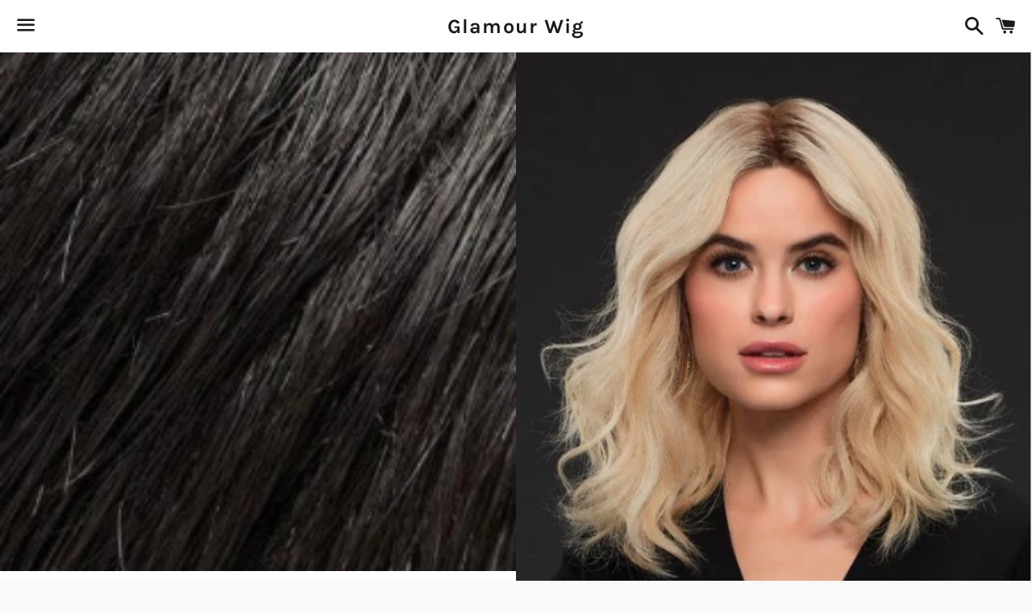

--- FILE ---
content_type: text/html; charset=utf-8
request_url: https://glamourwig.com/products/759-margot
body_size: 31098
content:
<!doctype html>
<html class="no-js" lang="en">
<head>

  <meta charset="utf-8">
  <meta http-equiv="X-UA-Compatible" content="IE=edge">
  <meta name="viewport" content="width=device-width,initial-scale=1">

  <meta name="theme-color" content="#ffffff">

  

  <link rel="canonical" href="https://glamourwig.com/products/759-margot">

  <title>
  Margot &ndash; Glamour Wig
  </title>

  
    <meta name="description" content="Margot is a stunning human hair lace front wig that features a stretchy hand tied cap. Made with 100% Remy human hair, this long bob is light density to recreate the most realistic, airy movement   SPECIFICATIONS   Item Number: 759 Collection: SmartLace Human Hair Color Shown: FS24/102S12, FS6/30/27, 22/16S8 Cap Design">
  

  <!-- /snippets/social-meta-tags.liquid -->




<meta property="og:site_name" content="Glamour Wig">
<meta property="og:url" content="https://glamourwig.com/products/759-margot">
<meta property="og:title" content="Margot">
<meta property="og:type" content="product">
<meta property="og:description" content="Margot is a stunning human hair lace front wig that features a stretchy hand tied cap. Made with 100% Remy human hair, this long bob is light density to recreate the most realistic, airy movement   SPECIFICATIONS   Item Number: 759 Collection: SmartLace Human Hair Color Shown: FS24/102S12, FS6/30/27, 22/16S8 Cap Design">

  <meta property="og:price:amount" content="2,431.00">
  <meta property="og:price:currency" content="USD">

<meta property="og:image" content="http://glamourwig.com/cdn/shop/products/ScreenShot2021-01-25at1.37.55AM_1200x1200.png?v=1611556930"><meta property="og:image" content="http://glamourwig.com/cdn/shop/products/ScreenShot2021-01-25at1.38.02AM_1200x1200.png?v=1611556930"><meta property="og:image" content="http://glamourwig.com/cdn/shop/products/ScreenShot2021-01-25at1.38.07AM_1200x1200.png?v=1611556930">
<meta property="og:image:secure_url" content="https://glamourwig.com/cdn/shop/products/ScreenShot2021-01-25at1.37.55AM_1200x1200.png?v=1611556930"><meta property="og:image:secure_url" content="https://glamourwig.com/cdn/shop/products/ScreenShot2021-01-25at1.38.02AM_1200x1200.png?v=1611556930"><meta property="og:image:secure_url" content="https://glamourwig.com/cdn/shop/products/ScreenShot2021-01-25at1.38.07AM_1200x1200.png?v=1611556930">


<meta name="twitter:card" content="summary_large_image">
<meta name="twitter:title" content="Margot">
<meta name="twitter:description" content="Margot is a stunning human hair lace front wig that features a stretchy hand tied cap. Made with 100% Remy human hair, this long bob is light density to recreate the most realistic, airy movement   SPECIFICATIONS   Item Number: 759 Collection: SmartLace Human Hair Color Shown: FS24/102S12, FS6/30/27, 22/16S8 Cap Design">

  <style data-shopify>
  :root {
    --color-body-text: #666666;
    --color-body: #ffffff;
  }
</style>


  <link href="//glamourwig.com/cdn/shop/t/3/assets/theme.scss.css?v=36576766928943742031674774252" rel="stylesheet" type="text/css" media="all" />

  <script>
    window.theme = window.theme || {};
    theme.strings = {
      cartEmpty: "Your cart is currently empty.",
      savingHtml: "You're saving [savings]",
      addToCart: "Add to cart",
      soldOut: "Sold out",
      unavailable: "Unavailable",
      addressError: "Error looking up that address",
      addressNoResults: "No results for that address",
      addressQueryLimit: "You have exceeded the Google API usage limit. Consider upgrading to a \u003ca href=\"https:\/\/developers.google.com\/maps\/premium\/usage-limits\"\u003ePremium Plan\u003c\/a\u003e.",
      authError: "There was a problem authenticating your Google Maps API Key."
    };
    theme.settings = {
      cartType: "drawer",
      moneyFormat: "${{amount}}"
    };
  </script>

  <script src="//glamourwig.com/cdn/shop/t/3/assets/lazysizes.min.js?v=155223123402716617051614274265" async="async"></script>

  

  <script src="//glamourwig.com/cdn/shop/t/3/assets/vendor.js?v=141188699437036237251614274266" defer="defer"></script>

  <script src="//glamourwig.com/cdn/shopifycloud/storefront/assets/themes_support/option_selection-b017cd28.js" defer="defer"></script>

  <script src="//glamourwig.com/cdn/shop/t/3/assets/theme.js?v=141903474060904050251614274280" defer="defer"></script>

  <script>window.performance && window.performance.mark && window.performance.mark('shopify.content_for_header.start');</script><meta id="shopify-digital-wallet" name="shopify-digital-wallet" content="/7712931898/digital_wallets/dialog">
<meta name="shopify-checkout-api-token" content="517b37ed81ea327f9e529d6d4cf54341">
<meta id="in-context-paypal-metadata" data-shop-id="7712931898" data-venmo-supported="false" data-environment="production" data-locale="en_US" data-paypal-v4="true" data-currency="USD">
<link rel="alternate" type="application/json+oembed" href="https://glamourwig.com/products/759-margot.oembed">
<script async="async" src="/checkouts/internal/preloads.js?locale=en-US"></script>
<link rel="preconnect" href="https://shop.app" crossorigin="anonymous">
<script async="async" src="https://shop.app/checkouts/internal/preloads.js?locale=en-US&shop_id=7712931898" crossorigin="anonymous"></script>
<script id="apple-pay-shop-capabilities" type="application/json">{"shopId":7712931898,"countryCode":"US","currencyCode":"USD","merchantCapabilities":["supports3DS"],"merchantId":"gid:\/\/shopify\/Shop\/7712931898","merchantName":"Glamour Wig","requiredBillingContactFields":["postalAddress","email"],"requiredShippingContactFields":["postalAddress","email"],"shippingType":"shipping","supportedNetworks":["visa","masterCard","amex","discover","elo","jcb"],"total":{"type":"pending","label":"Glamour Wig","amount":"1.00"},"shopifyPaymentsEnabled":true,"supportsSubscriptions":true}</script>
<script id="shopify-features" type="application/json">{"accessToken":"517b37ed81ea327f9e529d6d4cf54341","betas":["rich-media-storefront-analytics"],"domain":"glamourwig.com","predictiveSearch":true,"shopId":7712931898,"locale":"en"}</script>
<script>var Shopify = Shopify || {};
Shopify.shop = "glamour-wig.myshopify.com";
Shopify.locale = "en";
Shopify.currency = {"active":"USD","rate":"1.0"};
Shopify.country = "US";
Shopify.theme = {"name":"Boundless","id":120125030483,"schema_name":"Boundless","schema_version":"10.6.0","theme_store_id":766,"role":"main"};
Shopify.theme.handle = "null";
Shopify.theme.style = {"id":null,"handle":null};
Shopify.cdnHost = "glamourwig.com/cdn";
Shopify.routes = Shopify.routes || {};
Shopify.routes.root = "/";</script>
<script type="module">!function(o){(o.Shopify=o.Shopify||{}).modules=!0}(window);</script>
<script>!function(o){function n(){var o=[];function n(){o.push(Array.prototype.slice.apply(arguments))}return n.q=o,n}var t=o.Shopify=o.Shopify||{};t.loadFeatures=n(),t.autoloadFeatures=n()}(window);</script>
<script>
  window.ShopifyPay = window.ShopifyPay || {};
  window.ShopifyPay.apiHost = "shop.app\/pay";
  window.ShopifyPay.redirectState = null;
</script>
<script id="shop-js-analytics" type="application/json">{"pageType":"product"}</script>
<script defer="defer" async type="module" src="//glamourwig.com/cdn/shopifycloud/shop-js/modules/v2/client.init-shop-cart-sync_BdyHc3Nr.en.esm.js"></script>
<script defer="defer" async type="module" src="//glamourwig.com/cdn/shopifycloud/shop-js/modules/v2/chunk.common_Daul8nwZ.esm.js"></script>
<script type="module">
  await import("//glamourwig.com/cdn/shopifycloud/shop-js/modules/v2/client.init-shop-cart-sync_BdyHc3Nr.en.esm.js");
await import("//glamourwig.com/cdn/shopifycloud/shop-js/modules/v2/chunk.common_Daul8nwZ.esm.js");

  window.Shopify.SignInWithShop?.initShopCartSync?.({"fedCMEnabled":true,"windoidEnabled":true});

</script>
<script defer="defer" async type="module" src="//glamourwig.com/cdn/shopifycloud/shop-js/modules/v2/client.payment-terms_MV4M3zvL.en.esm.js"></script>
<script defer="defer" async type="module" src="//glamourwig.com/cdn/shopifycloud/shop-js/modules/v2/chunk.common_Daul8nwZ.esm.js"></script>
<script defer="defer" async type="module" src="//glamourwig.com/cdn/shopifycloud/shop-js/modules/v2/chunk.modal_CQq8HTM6.esm.js"></script>
<script type="module">
  await import("//glamourwig.com/cdn/shopifycloud/shop-js/modules/v2/client.payment-terms_MV4M3zvL.en.esm.js");
await import("//glamourwig.com/cdn/shopifycloud/shop-js/modules/v2/chunk.common_Daul8nwZ.esm.js");
await import("//glamourwig.com/cdn/shopifycloud/shop-js/modules/v2/chunk.modal_CQq8HTM6.esm.js");

  
</script>
<script>
  window.Shopify = window.Shopify || {};
  if (!window.Shopify.featureAssets) window.Shopify.featureAssets = {};
  window.Shopify.featureAssets['shop-js'] = {"shop-cart-sync":["modules/v2/client.shop-cart-sync_QYOiDySF.en.esm.js","modules/v2/chunk.common_Daul8nwZ.esm.js"],"init-fed-cm":["modules/v2/client.init-fed-cm_DchLp9rc.en.esm.js","modules/v2/chunk.common_Daul8nwZ.esm.js"],"shop-button":["modules/v2/client.shop-button_OV7bAJc5.en.esm.js","modules/v2/chunk.common_Daul8nwZ.esm.js"],"init-windoid":["modules/v2/client.init-windoid_DwxFKQ8e.en.esm.js","modules/v2/chunk.common_Daul8nwZ.esm.js"],"shop-cash-offers":["modules/v2/client.shop-cash-offers_DWtL6Bq3.en.esm.js","modules/v2/chunk.common_Daul8nwZ.esm.js","modules/v2/chunk.modal_CQq8HTM6.esm.js"],"shop-toast-manager":["modules/v2/client.shop-toast-manager_CX9r1SjA.en.esm.js","modules/v2/chunk.common_Daul8nwZ.esm.js"],"init-shop-email-lookup-coordinator":["modules/v2/client.init-shop-email-lookup-coordinator_UhKnw74l.en.esm.js","modules/v2/chunk.common_Daul8nwZ.esm.js"],"pay-button":["modules/v2/client.pay-button_DzxNnLDY.en.esm.js","modules/v2/chunk.common_Daul8nwZ.esm.js"],"avatar":["modules/v2/client.avatar_BTnouDA3.en.esm.js"],"init-shop-cart-sync":["modules/v2/client.init-shop-cart-sync_BdyHc3Nr.en.esm.js","modules/v2/chunk.common_Daul8nwZ.esm.js"],"shop-login-button":["modules/v2/client.shop-login-button_D8B466_1.en.esm.js","modules/v2/chunk.common_Daul8nwZ.esm.js","modules/v2/chunk.modal_CQq8HTM6.esm.js"],"init-customer-accounts-sign-up":["modules/v2/client.init-customer-accounts-sign-up_C8fpPm4i.en.esm.js","modules/v2/client.shop-login-button_D8B466_1.en.esm.js","modules/v2/chunk.common_Daul8nwZ.esm.js","modules/v2/chunk.modal_CQq8HTM6.esm.js"],"init-shop-for-new-customer-accounts":["modules/v2/client.init-shop-for-new-customer-accounts_CVTO0Ztu.en.esm.js","modules/v2/client.shop-login-button_D8B466_1.en.esm.js","modules/v2/chunk.common_Daul8nwZ.esm.js","modules/v2/chunk.modal_CQq8HTM6.esm.js"],"init-customer-accounts":["modules/v2/client.init-customer-accounts_dRgKMfrE.en.esm.js","modules/v2/client.shop-login-button_D8B466_1.en.esm.js","modules/v2/chunk.common_Daul8nwZ.esm.js","modules/v2/chunk.modal_CQq8HTM6.esm.js"],"shop-follow-button":["modules/v2/client.shop-follow-button_CkZpjEct.en.esm.js","modules/v2/chunk.common_Daul8nwZ.esm.js","modules/v2/chunk.modal_CQq8HTM6.esm.js"],"lead-capture":["modules/v2/client.lead-capture_BntHBhfp.en.esm.js","modules/v2/chunk.common_Daul8nwZ.esm.js","modules/v2/chunk.modal_CQq8HTM6.esm.js"],"checkout-modal":["modules/v2/client.checkout-modal_CfxcYbTm.en.esm.js","modules/v2/chunk.common_Daul8nwZ.esm.js","modules/v2/chunk.modal_CQq8HTM6.esm.js"],"shop-login":["modules/v2/client.shop-login_Da4GZ2H6.en.esm.js","modules/v2/chunk.common_Daul8nwZ.esm.js","modules/v2/chunk.modal_CQq8HTM6.esm.js"],"payment-terms":["modules/v2/client.payment-terms_MV4M3zvL.en.esm.js","modules/v2/chunk.common_Daul8nwZ.esm.js","modules/v2/chunk.modal_CQq8HTM6.esm.js"]};
</script>
<script>(function() {
  var isLoaded = false;
  function asyncLoad() {
    if (isLoaded) return;
    isLoaded = true;
    var urls = ["https:\/\/ecommerce-editor-connector.live.gelato.tech\/ecommerce-editor\/v1\/shopify.esm.js?c=d7b37385-18c2-4373-80b3-3f98a6f7927f\u0026s=22df9424-4853-48af-923c-1501733f0a88\u0026shop=glamour-wig.myshopify.com"];
    for (var i = 0; i < urls.length; i++) {
      var s = document.createElement('script');
      s.type = 'text/javascript';
      s.async = true;
      s.src = urls[i];
      var x = document.getElementsByTagName('script')[0];
      x.parentNode.insertBefore(s, x);
    }
  };
  if(window.attachEvent) {
    window.attachEvent('onload', asyncLoad);
  } else {
    window.addEventListener('load', asyncLoad, false);
  }
})();</script>
<script id="__st">var __st={"a":7712931898,"offset":-18000,"reqid":"4683458e-340d-4d4c-ad9c-7bbec44d111d-1768956420","pageurl":"glamourwig.com\/products\/759-margot","u":"5543fbfbd326","p":"product","rtyp":"product","rid":4389677236307};</script>
<script>window.ShopifyPaypalV4VisibilityTracking = true;</script>
<script id="captcha-bootstrap">!function(){'use strict';const t='contact',e='account',n='new_comment',o=[[t,t],['blogs',n],['comments',n],[t,'customer']],c=[[e,'customer_login'],[e,'guest_login'],[e,'recover_customer_password'],[e,'create_customer']],r=t=>t.map((([t,e])=>`form[action*='/${t}']:not([data-nocaptcha='true']) input[name='form_type'][value='${e}']`)).join(','),a=t=>()=>t?[...document.querySelectorAll(t)].map((t=>t.form)):[];function s(){const t=[...o],e=r(t);return a(e)}const i='password',u='form_key',d=['recaptcha-v3-token','g-recaptcha-response','h-captcha-response',i],f=()=>{try{return window.sessionStorage}catch{return}},m='__shopify_v',_=t=>t.elements[u];function p(t,e,n=!1){try{const o=window.sessionStorage,c=JSON.parse(o.getItem(e)),{data:r}=function(t){const{data:e,action:n}=t;return t[m]||n?{data:e,action:n}:{data:t,action:n}}(c);for(const[e,n]of Object.entries(r))t.elements[e]&&(t.elements[e].value=n);n&&o.removeItem(e)}catch(o){console.error('form repopulation failed',{error:o})}}const l='form_type',E='cptcha';function T(t){t.dataset[E]=!0}const w=window,h=w.document,L='Shopify',v='ce_forms',y='captcha';let A=!1;((t,e)=>{const n=(g='f06e6c50-85a8-45c8-87d0-21a2b65856fe',I='https://cdn.shopify.com/shopifycloud/storefront-forms-hcaptcha/ce_storefront_forms_captcha_hcaptcha.v1.5.2.iife.js',D={infoText:'Protected by hCaptcha',privacyText:'Privacy',termsText:'Terms'},(t,e,n)=>{const o=w[L][v],c=o.bindForm;if(c)return c(t,g,e,D).then(n);var r;o.q.push([[t,g,e,D],n]),r=I,A||(h.body.append(Object.assign(h.createElement('script'),{id:'captcha-provider',async:!0,src:r})),A=!0)});var g,I,D;w[L]=w[L]||{},w[L][v]=w[L][v]||{},w[L][v].q=[],w[L][y]=w[L][y]||{},w[L][y].protect=function(t,e){n(t,void 0,e),T(t)},Object.freeze(w[L][y]),function(t,e,n,w,h,L){const[v,y,A,g]=function(t,e,n){const i=e?o:[],u=t?c:[],d=[...i,...u],f=r(d),m=r(i),_=r(d.filter((([t,e])=>n.includes(e))));return[a(f),a(m),a(_),s()]}(w,h,L),I=t=>{const e=t.target;return e instanceof HTMLFormElement?e:e&&e.form},D=t=>v().includes(t);t.addEventListener('submit',(t=>{const e=I(t);if(!e)return;const n=D(e)&&!e.dataset.hcaptchaBound&&!e.dataset.recaptchaBound,o=_(e),c=g().includes(e)&&(!o||!o.value);(n||c)&&t.preventDefault(),c&&!n&&(function(t){try{if(!f())return;!function(t){const e=f();if(!e)return;const n=_(t);if(!n)return;const o=n.value;o&&e.removeItem(o)}(t);const e=Array.from(Array(32),(()=>Math.random().toString(36)[2])).join('');!function(t,e){_(t)||t.append(Object.assign(document.createElement('input'),{type:'hidden',name:u})),t.elements[u].value=e}(t,e),function(t,e){const n=f();if(!n)return;const o=[...t.querySelectorAll(`input[type='${i}']`)].map((({name:t})=>t)),c=[...d,...o],r={};for(const[a,s]of new FormData(t).entries())c.includes(a)||(r[a]=s);n.setItem(e,JSON.stringify({[m]:1,action:t.action,data:r}))}(t,e)}catch(e){console.error('failed to persist form',e)}}(e),e.submit())}));const S=(t,e)=>{t&&!t.dataset[E]&&(n(t,e.some((e=>e===t))),T(t))};for(const o of['focusin','change'])t.addEventListener(o,(t=>{const e=I(t);D(e)&&S(e,y())}));const B=e.get('form_key'),M=e.get(l),P=B&&M;t.addEventListener('DOMContentLoaded',(()=>{const t=y();if(P)for(const e of t)e.elements[l].value===M&&p(e,B);[...new Set([...A(),...v().filter((t=>'true'===t.dataset.shopifyCaptcha))])].forEach((e=>S(e,t)))}))}(h,new URLSearchParams(w.location.search),n,t,e,['guest_login'])})(!0,!0)}();</script>
<script integrity="sha256-4kQ18oKyAcykRKYeNunJcIwy7WH5gtpwJnB7kiuLZ1E=" data-source-attribution="shopify.loadfeatures" defer="defer" src="//glamourwig.com/cdn/shopifycloud/storefront/assets/storefront/load_feature-a0a9edcb.js" crossorigin="anonymous"></script>
<script crossorigin="anonymous" defer="defer" src="//glamourwig.com/cdn/shopifycloud/storefront/assets/shopify_pay/storefront-65b4c6d7.js?v=20250812"></script>
<script data-source-attribution="shopify.dynamic_checkout.dynamic.init">var Shopify=Shopify||{};Shopify.PaymentButton=Shopify.PaymentButton||{isStorefrontPortableWallets:!0,init:function(){window.Shopify.PaymentButton.init=function(){};var t=document.createElement("script");t.src="https://glamourwig.com/cdn/shopifycloud/portable-wallets/latest/portable-wallets.en.js",t.type="module",document.head.appendChild(t)}};
</script>
<script data-source-attribution="shopify.dynamic_checkout.buyer_consent">
  function portableWalletsHideBuyerConsent(e){var t=document.getElementById("shopify-buyer-consent"),n=document.getElementById("shopify-subscription-policy-button");t&&n&&(t.classList.add("hidden"),t.setAttribute("aria-hidden","true"),n.removeEventListener("click",e))}function portableWalletsShowBuyerConsent(e){var t=document.getElementById("shopify-buyer-consent"),n=document.getElementById("shopify-subscription-policy-button");t&&n&&(t.classList.remove("hidden"),t.removeAttribute("aria-hidden"),n.addEventListener("click",e))}window.Shopify?.PaymentButton&&(window.Shopify.PaymentButton.hideBuyerConsent=portableWalletsHideBuyerConsent,window.Shopify.PaymentButton.showBuyerConsent=portableWalletsShowBuyerConsent);
</script>
<script>
  function portableWalletsCleanup(e){e&&e.src&&console.error("Failed to load portable wallets script "+e.src);var t=document.querySelectorAll("shopify-accelerated-checkout .shopify-payment-button__skeleton, shopify-accelerated-checkout-cart .wallet-cart-button__skeleton"),e=document.getElementById("shopify-buyer-consent");for(let e=0;e<t.length;e++)t[e].remove();e&&e.remove()}function portableWalletsNotLoadedAsModule(e){e instanceof ErrorEvent&&"string"==typeof e.message&&e.message.includes("import.meta")&&"string"==typeof e.filename&&e.filename.includes("portable-wallets")&&(window.removeEventListener("error",portableWalletsNotLoadedAsModule),window.Shopify.PaymentButton.failedToLoad=e,"loading"===document.readyState?document.addEventListener("DOMContentLoaded",window.Shopify.PaymentButton.init):window.Shopify.PaymentButton.init())}window.addEventListener("error",portableWalletsNotLoadedAsModule);
</script>

<script type="module" src="https://glamourwig.com/cdn/shopifycloud/portable-wallets/latest/portable-wallets.en.js" onError="portableWalletsCleanup(this)" crossorigin="anonymous"></script>
<script nomodule>
  document.addEventListener("DOMContentLoaded", portableWalletsCleanup);
</script>

<link id="shopify-accelerated-checkout-styles" rel="stylesheet" media="screen" href="https://glamourwig.com/cdn/shopifycloud/portable-wallets/latest/accelerated-checkout-backwards-compat.css" crossorigin="anonymous">
<style id="shopify-accelerated-checkout-cart">
        #shopify-buyer-consent {
  margin-top: 1em;
  display: inline-block;
  width: 100%;
}

#shopify-buyer-consent.hidden {
  display: none;
}

#shopify-subscription-policy-button {
  background: none;
  border: none;
  padding: 0;
  text-decoration: underline;
  font-size: inherit;
  cursor: pointer;
}

#shopify-subscription-policy-button::before {
  box-shadow: none;
}

      </style>

<script>window.performance && window.performance.mark && window.performance.mark('shopify.content_for_header.end');</script>

<link href="https://monorail-edge.shopifysvc.com" rel="dns-prefetch">
<script>(function(){if ("sendBeacon" in navigator && "performance" in window) {try {var session_token_from_headers = performance.getEntriesByType('navigation')[0].serverTiming.find(x => x.name == '_s').description;} catch {var session_token_from_headers = undefined;}var session_cookie_matches = document.cookie.match(/_shopify_s=([^;]*)/);var session_token_from_cookie = session_cookie_matches && session_cookie_matches.length === 2 ? session_cookie_matches[1] : "";var session_token = session_token_from_headers || session_token_from_cookie || "";function handle_abandonment_event(e) {var entries = performance.getEntries().filter(function(entry) {return /monorail-edge.shopifysvc.com/.test(entry.name);});if (!window.abandonment_tracked && entries.length === 0) {window.abandonment_tracked = true;var currentMs = Date.now();var navigation_start = performance.timing.navigationStart;var payload = {shop_id: 7712931898,url: window.location.href,navigation_start,duration: currentMs - navigation_start,session_token,page_type: "product"};window.navigator.sendBeacon("https://monorail-edge.shopifysvc.com/v1/produce", JSON.stringify({schema_id: "online_store_buyer_site_abandonment/1.1",payload: payload,metadata: {event_created_at_ms: currentMs,event_sent_at_ms: currentMs}}));}}window.addEventListener('pagehide', handle_abandonment_event);}}());</script>
<script id="web-pixels-manager-setup">(function e(e,d,r,n,o){if(void 0===o&&(o={}),!Boolean(null===(a=null===(i=window.Shopify)||void 0===i?void 0:i.analytics)||void 0===a?void 0:a.replayQueue)){var i,a;window.Shopify=window.Shopify||{};var t=window.Shopify;t.analytics=t.analytics||{};var s=t.analytics;s.replayQueue=[],s.publish=function(e,d,r){return s.replayQueue.push([e,d,r]),!0};try{self.performance.mark("wpm:start")}catch(e){}var l=function(){var e={modern:/Edge?\/(1{2}[4-9]|1[2-9]\d|[2-9]\d{2}|\d{4,})\.\d+(\.\d+|)|Firefox\/(1{2}[4-9]|1[2-9]\d|[2-9]\d{2}|\d{4,})\.\d+(\.\d+|)|Chrom(ium|e)\/(9{2}|\d{3,})\.\d+(\.\d+|)|(Maci|X1{2}).+ Version\/(15\.\d+|(1[6-9]|[2-9]\d|\d{3,})\.\d+)([,.]\d+|)( \(\w+\)|)( Mobile\/\w+|) Safari\/|Chrome.+OPR\/(9{2}|\d{3,})\.\d+\.\d+|(CPU[ +]OS|iPhone[ +]OS|CPU[ +]iPhone|CPU IPhone OS|CPU iPad OS)[ +]+(15[._]\d+|(1[6-9]|[2-9]\d|\d{3,})[._]\d+)([._]\d+|)|Android:?[ /-](13[3-9]|1[4-9]\d|[2-9]\d{2}|\d{4,})(\.\d+|)(\.\d+|)|Android.+Firefox\/(13[5-9]|1[4-9]\d|[2-9]\d{2}|\d{4,})\.\d+(\.\d+|)|Android.+Chrom(ium|e)\/(13[3-9]|1[4-9]\d|[2-9]\d{2}|\d{4,})\.\d+(\.\d+|)|SamsungBrowser\/([2-9]\d|\d{3,})\.\d+/,legacy:/Edge?\/(1[6-9]|[2-9]\d|\d{3,})\.\d+(\.\d+|)|Firefox\/(5[4-9]|[6-9]\d|\d{3,})\.\d+(\.\d+|)|Chrom(ium|e)\/(5[1-9]|[6-9]\d|\d{3,})\.\d+(\.\d+|)([\d.]+$|.*Safari\/(?![\d.]+ Edge\/[\d.]+$))|(Maci|X1{2}).+ Version\/(10\.\d+|(1[1-9]|[2-9]\d|\d{3,})\.\d+)([,.]\d+|)( \(\w+\)|)( Mobile\/\w+|) Safari\/|Chrome.+OPR\/(3[89]|[4-9]\d|\d{3,})\.\d+\.\d+|(CPU[ +]OS|iPhone[ +]OS|CPU[ +]iPhone|CPU IPhone OS|CPU iPad OS)[ +]+(10[._]\d+|(1[1-9]|[2-9]\d|\d{3,})[._]\d+)([._]\d+|)|Android:?[ /-](13[3-9]|1[4-9]\d|[2-9]\d{2}|\d{4,})(\.\d+|)(\.\d+|)|Mobile Safari.+OPR\/([89]\d|\d{3,})\.\d+\.\d+|Android.+Firefox\/(13[5-9]|1[4-9]\d|[2-9]\d{2}|\d{4,})\.\d+(\.\d+|)|Android.+Chrom(ium|e)\/(13[3-9]|1[4-9]\d|[2-9]\d{2}|\d{4,})\.\d+(\.\d+|)|Android.+(UC? ?Browser|UCWEB|U3)[ /]?(15\.([5-9]|\d{2,})|(1[6-9]|[2-9]\d|\d{3,})\.\d+)\.\d+|SamsungBrowser\/(5\.\d+|([6-9]|\d{2,})\.\d+)|Android.+MQ{2}Browser\/(14(\.(9|\d{2,})|)|(1[5-9]|[2-9]\d|\d{3,})(\.\d+|))(\.\d+|)|K[Aa][Ii]OS\/(3\.\d+|([4-9]|\d{2,})\.\d+)(\.\d+|)/},d=e.modern,r=e.legacy,n=navigator.userAgent;return n.match(d)?"modern":n.match(r)?"legacy":"unknown"}(),u="modern"===l?"modern":"legacy",c=(null!=n?n:{modern:"",legacy:""})[u],f=function(e){return[e.baseUrl,"/wpm","/b",e.hashVersion,"modern"===e.buildTarget?"m":"l",".js"].join("")}({baseUrl:d,hashVersion:r,buildTarget:u}),m=function(e){var d=e.version,r=e.bundleTarget,n=e.surface,o=e.pageUrl,i=e.monorailEndpoint;return{emit:function(e){var a=e.status,t=e.errorMsg,s=(new Date).getTime(),l=JSON.stringify({metadata:{event_sent_at_ms:s},events:[{schema_id:"web_pixels_manager_load/3.1",payload:{version:d,bundle_target:r,page_url:o,status:a,surface:n,error_msg:t},metadata:{event_created_at_ms:s}}]});if(!i)return console&&console.warn&&console.warn("[Web Pixels Manager] No Monorail endpoint provided, skipping logging."),!1;try{return self.navigator.sendBeacon.bind(self.navigator)(i,l)}catch(e){}var u=new XMLHttpRequest;try{return u.open("POST",i,!0),u.setRequestHeader("Content-Type","text/plain"),u.send(l),!0}catch(e){return console&&console.warn&&console.warn("[Web Pixels Manager] Got an unhandled error while logging to Monorail."),!1}}}}({version:r,bundleTarget:l,surface:e.surface,pageUrl:self.location.href,monorailEndpoint:e.monorailEndpoint});try{o.browserTarget=l,function(e){var d=e.src,r=e.async,n=void 0===r||r,o=e.onload,i=e.onerror,a=e.sri,t=e.scriptDataAttributes,s=void 0===t?{}:t,l=document.createElement("script"),u=document.querySelector("head"),c=document.querySelector("body");if(l.async=n,l.src=d,a&&(l.integrity=a,l.crossOrigin="anonymous"),s)for(var f in s)if(Object.prototype.hasOwnProperty.call(s,f))try{l.dataset[f]=s[f]}catch(e){}if(o&&l.addEventListener("load",o),i&&l.addEventListener("error",i),u)u.appendChild(l);else{if(!c)throw new Error("Did not find a head or body element to append the script");c.appendChild(l)}}({src:f,async:!0,onload:function(){if(!function(){var e,d;return Boolean(null===(d=null===(e=window.Shopify)||void 0===e?void 0:e.analytics)||void 0===d?void 0:d.initialized)}()){var d=window.webPixelsManager.init(e)||void 0;if(d){var r=window.Shopify.analytics;r.replayQueue.forEach((function(e){var r=e[0],n=e[1],o=e[2];d.publishCustomEvent(r,n,o)})),r.replayQueue=[],r.publish=d.publishCustomEvent,r.visitor=d.visitor,r.initialized=!0}}},onerror:function(){return m.emit({status:"failed",errorMsg:"".concat(f," has failed to load")})},sri:function(e){var d=/^sha384-[A-Za-z0-9+/=]+$/;return"string"==typeof e&&d.test(e)}(c)?c:"",scriptDataAttributes:o}),m.emit({status:"loading"})}catch(e){m.emit({status:"failed",errorMsg:(null==e?void 0:e.message)||"Unknown error"})}}})({shopId: 7712931898,storefrontBaseUrl: "https://glamourwig.com",extensionsBaseUrl: "https://extensions.shopifycdn.com/cdn/shopifycloud/web-pixels-manager",monorailEndpoint: "https://monorail-edge.shopifysvc.com/unstable/produce_batch",surface: "storefront-renderer",enabledBetaFlags: ["2dca8a86"],webPixelsConfigList: [{"id":"shopify-app-pixel","configuration":"{}","eventPayloadVersion":"v1","runtimeContext":"STRICT","scriptVersion":"0450","apiClientId":"shopify-pixel","type":"APP","privacyPurposes":["ANALYTICS","MARKETING"]},{"id":"shopify-custom-pixel","eventPayloadVersion":"v1","runtimeContext":"LAX","scriptVersion":"0450","apiClientId":"shopify-pixel","type":"CUSTOM","privacyPurposes":["ANALYTICS","MARKETING"]}],isMerchantRequest: false,initData: {"shop":{"name":"Glamour Wig","paymentSettings":{"currencyCode":"USD"},"myshopifyDomain":"glamour-wig.myshopify.com","countryCode":"US","storefrontUrl":"https:\/\/glamourwig.com"},"customer":null,"cart":null,"checkout":null,"productVariants":[{"price":{"amount":2431.0,"currencyCode":"USD"},"product":{"title":"Margot","vendor":"JON RENAU | EASIHAIR","id":"4389677236307","untranslatedTitle":"Margot","url":"\/products\/759-margot","type":"Wig"},"id":"32358353698899","image":{"src":"\/\/glamourwig.com\/cdn\/shop\/products\/1B_-_Hot_Fudge_0cd3a7e7-2fac-434d-aab3-e057e0fb429a.png?v=1611556930"},"sku":"759-Margot-1","title":"1B","untranslatedTitle":"1B"},{"price":{"amount":2431.0,"currencyCode":"USD"},"product":{"title":"Margot","vendor":"JON RENAU | EASIHAIR","id":"4389677236307","untranslatedTitle":"Margot","url":"\/products\/759-margot","type":"Wig"},"id":"32358353731667","image":{"src":"\/\/glamourwig.com\/cdn\/shop\/products\/4_-_Brownie_Finale_ada7b8f0-e2be-4e75-a693-25171d8a00d9.png?v=1611556935"},"sku":"759-Margot-2","title":"4","untranslatedTitle":"4"},{"price":{"amount":2431.0,"currencyCode":"USD"},"product":{"title":"Margot","vendor":"JON RENAU | EASIHAIR","id":"4389677236307","untranslatedTitle":"Margot","url":"\/products\/759-margot","type":"Wig"},"id":"32358353764435","image":{"src":"\/\/glamourwig.com\/cdn\/shop\/products\/4_27_30_German_Chocolate_-_Darkest_Brown_Evenly_Blended_and_Tipped_with_Light_Red-Gold_Blonde_and_Red-Gold_Blend_fa2bbc24-d7b6-415e-9a08-8b0ebb504cda.png?v=1611556939"},"sku":"759-Margot-3","title":"4\/27\/30","untranslatedTitle":"4\/27\/30"},{"price":{"amount":2431.0,"currencyCode":"USD"},"product":{"title":"Margot","vendor":"JON RENAU | EASIHAIR","id":"4389677236307","untranslatedTitle":"Margot","url":"\/products\/759-margot","type":"Wig"},"id":"32358353797203","image":{"src":"\/\/glamourwig.com\/cdn\/shop\/products\/6_Fudgesicle_-_Dark_Brown_e6fd6d1a-078c-4ed6-92cf-eaeb1972acae.png?v=1611556942"},"sku":"759-Margot-4","title":"6","untranslatedTitle":"6"},{"price":{"amount":2431.0,"currencyCode":"USD"},"product":{"title":"Margot","vendor":"JON RENAU | EASIHAIR","id":"4389677236307","untranslatedTitle":"Margot","url":"\/products\/759-margot","type":"Wig"},"id":"32358353829971","image":{"src":"\/\/glamourwig.com\/cdn\/shop\/products\/6_33_RASPBERRY_TWIST_Dark_Brown_and_Medium_Red_Blend_060f93e5-bc82-4276-b44d-b7b735418f3a.png?v=1611556945"},"sku":"759-Margot-5","title":"6\/33","untranslatedTitle":"6\/33"},{"price":{"amount":2431.0,"currencyCode":"USD"},"product":{"title":"Margot","vendor":"JON RENAU | EASIHAIR","id":"4389677236307","untranslatedTitle":"Margot","url":"\/products\/759-margot","type":"Wig"},"id":"32358353862739","image":{"src":"\/\/glamourwig.com\/cdn\/shop\/products\/6F27_Caramel_Ribbon_-_Dark_Brown_with_Light_Red-Gold_Blonde_Highlights_and_Tips_1a21ae9f-5389-4fcc-8431-4144357f9c43.png?v=1611556953"},"sku":"759-Margot-6","title":"6F27","untranslatedTitle":"6F27"},{"price":{"amount":2431.0,"currencyCode":"USD"},"product":{"title":"Margot","vendor":"JON RENAU | EASIHAIR","id":"4389677236307","untranslatedTitle":"Margot","url":"\/products\/759-margot","type":"Wig"},"id":"32358353895507","image":{"src":"\/\/glamourwig.com\/cdn\/shop\/products\/8_-_Cocoa_3a82bb93-3233-41d0-b2ba-6ed81e00070b.png?v=1611556955"},"sku":"759-Margot-7","title":"8","untranslatedTitle":"8"},{"price":{"amount":2431.0,"currencyCode":"USD"},"product":{"title":"Margot","vendor":"JON RENAU | EASIHAIR","id":"4389677236307","untranslatedTitle":"Margot","url":"\/products\/759-margot","type":"Wig"},"id":"32358353928275","image":{"src":"\/\/glamourwig.com\/cdn\/shop\/products\/8_30_COCOA_TWIST_Medium_Brown_and_Medium_Red-Gold_Blend_717b8c8f-1cbb-4cc8-9dd5-a6636a448611.png?v=1611556978"},"sku":"759-Margot-8","title":"8\/30","untranslatedTitle":"8\/30"},{"price":{"amount":2431.0,"currencyCode":"USD"},"product":{"title":"Margot","vendor":"JON RENAU | EASIHAIR","id":"4389677236307","untranslatedTitle":"Margot","url":"\/products\/759-margot","type":"Wig"},"id":"32358353961043","image":{"src":"\/\/glamourwig.com\/cdn\/shop\/products\/12_30BT_ROOTBEER_FLOAT_Light_Gold_Brown_and_Medium_Red-Gold_Blend_with_Medium_Red-Gold_Tips_ee303101-39d6-43b9-aacc-b47038198439.png?v=1611556972"},"sku":"759-Margot-9","title":"12\/30BT","untranslatedTitle":"12\/30BT"},{"price":{"amount":2431.0,"currencyCode":"USD"},"product":{"title":"Margot","vendor":"JON RENAU | EASIHAIR","id":"4389677236307","untranslatedTitle":"Margot","url":"\/products\/759-margot","type":"Wig"},"id":"32358353993811","image":{"src":"\/\/glamourwig.com\/cdn\/shop\/products\/14_26_Medium_Natural-Ash_Blonde_and_Medium_Red-Gold_Blonde_Blend_44478729-ae30-4593-8ba1-dca6d57b8824.png?v=1611556984"},"sku":"759-Margot-10","title":"14\/26","untranslatedTitle":"14\/26"},{"price":{"amount":2431.0,"currencyCode":"USD"},"product":{"title":"Margot","vendor":"JON RENAU | EASIHAIR","id":"4389677236307","untranslatedTitle":"Margot","url":"\/products\/759-margot","type":"Wig"},"id":"32358354026579","image":{"src":"\/\/glamourwig.com\/cdn\/shop\/products\/14_88H_62d85316-0304-46cf-8642-41c0ca0203f0.jpg?v=1611556988"},"sku":"759-Margot-11","title":"14\/88H","untranslatedTitle":"14\/88H"},{"price":{"amount":2431.0,"currencyCode":"USD"},"product":{"title":"Margot","vendor":"JON RENAU | EASIHAIR","id":"4389677236307","untranslatedTitle":"Margot","url":"\/products\/759-margot","type":"Wig"},"id":"32358354059347","image":{"src":"\/\/glamourwig.com\/cdn\/shop\/products\/24BRH18_525x700_73d380dc-9694-4a35-8746-fc43211f33fd.jpg?v=1611557001"},"sku":"759-Margot-12","title":"24BRH18","untranslatedTitle":"24BRH18"},{"price":{"amount":2431.0,"currencyCode":"USD"},"product":{"title":"Margot","vendor":"JON RENAU | EASIHAIR","id":"4389677236307","untranslatedTitle":"Margot","url":"\/products\/759-margot","type":"Wig"},"id":"32358354092115","image":{"src":"\/\/glamourwig.com\/cdn\/shop\/products\/32F_CHERRY_CREME_Medium_Red_and_Medium_Red-Gold_Blonde_Blend_with_Medium_Red_Nape_51857a37-a7dd-420b-888c-ea1e10bf5b9e.png?v=1611557010"},"sku":"759-Margot-13","title":"32F","untranslatedTitle":"32F"},{"price":{"amount":2431.0,"currencyCode":"USD"},"product":{"title":"Margot","vendor":"JON RENAU | EASIHAIR","id":"4389677236307","untranslatedTitle":"Margot","url":"\/products\/759-margot","type":"Wig"},"id":"32358354124883","image":{"src":"\/\/glamourwig.com\/cdn\/shop\/products\/FS2V_31V_CHOCOLATE_CHERRY_Black_Brown_Violet_Medium_Red_Violet_Blend_with_Red_Violet_Bold_Highlights_e937e7d6-2e0c-4f77-9620-515f16cb1341.png?v=1611557016"},"sku":"759-Margot-14","title":"FS2V\/31V","untranslatedTitle":"FS2V\/31V"},{"price":{"amount":2431.0,"currencyCode":"USD"},"product":{"title":"Margot","vendor":"JON RENAU | EASIHAIR","id":"4389677236307","untranslatedTitle":"Margot","url":"\/products\/759-margot","type":"Wig"},"id":"32358354157651","image":{"src":"\/\/glamourwig.com\/cdn\/shop\/products\/FS4_33_30A_MIDNIGHT_COCOA_Dark_Brown_Medium_Red_Medium_Natural_Red_Blonde_Brown_Blend_with_Medium_Natural_Red_Blonde_Brown_Blend_Bold_Highlights_3a2ca633-c90d-4851-85ea-b4cc8cccea21.png?v=1611557029"},"sku":"759-Margot-15","title":"FS4\/33\/30A","untranslatedTitle":"FS4\/33\/30A"},{"price":{"amount":2431.0,"currencyCode":"USD"},"product":{"title":"Margot","vendor":"JON RENAU | EASIHAIR","id":"4389677236307","untranslatedTitle":"Margot","url":"\/products\/759-margot","type":"Wig"},"id":"32358354190419","image":{"src":"\/\/glamourwig.com\/cdn\/shop\/products\/FS6_30_27_TOFFEE_TRUFFLE_Brown_Medium_Red-Gold_Medium_Red-Gold_Blonde_Blend_with_Medium_Gold_Blonde_Bold_Highlights_a34bf2a9-21d1-4d73-a813-5c4218fcee9c.png?v=1611557037"},"sku":"759-Margot-16","title":"FS6\/30\/27","untranslatedTitle":"FS6\/30\/27"},{"price":{"amount":2431.0,"currencyCode":"USD"},"product":{"title":"Margot","vendor":"JON RENAU | EASIHAIR","id":"4389677236307","untranslatedTitle":"Margot","url":"\/products\/759-margot","type":"Wig"},"id":"32358354223187","image":{"src":"\/\/glamourwig.com\/cdn\/shop\/products\/FS26_31_Medium_Red-Gold_Blonde_and_Light_Natural_Gold_Blonde_Blend_with_Light_Natural_Gold_Blonde_Bold_Highlights_d905438c-9936-48cf-889c-31a11bc70550.png?v=1611557044"},"sku":"759-Margot-17","title":"FS26\/31","untranslatedTitle":"FS26\/31"},{"price":{"amount":2431.0,"currencyCode":"USD"},"product":{"title":"Margot","vendor":"JON RENAU | EASIHAIR","id":"4389677236307","untranslatedTitle":"Margot","url":"\/products\/759-margot","type":"Wig"},"id":"32358354255955","image":{"src":"\/\/glamourwig.com\/cdn\/shop\/products\/FS27_Medium_Red-Gold_Brown_and_Light_Red-Gold_Blonde_Blend_with_Light_Red-Gold_Blonde_Bold_Highlights_39c0e642-df75-4a4b-b3e4-4c01146c6b07.png?v=1611557050"},"sku":"759-Margot-18","title":"FS27","untranslatedTitle":"FS27"}],"purchasingCompany":null},},"https://glamourwig.com/cdn","fcfee988w5aeb613cpc8e4bc33m6693e112",{"modern":"","legacy":""},{"shopId":"7712931898","storefrontBaseUrl":"https:\/\/glamourwig.com","extensionBaseUrl":"https:\/\/extensions.shopifycdn.com\/cdn\/shopifycloud\/web-pixels-manager","surface":"storefront-renderer","enabledBetaFlags":"[\"2dca8a86\"]","isMerchantRequest":"false","hashVersion":"fcfee988w5aeb613cpc8e4bc33m6693e112","publish":"custom","events":"[[\"page_viewed\",{}],[\"product_viewed\",{\"productVariant\":{\"price\":{\"amount\":2431.0,\"currencyCode\":\"USD\"},\"product\":{\"title\":\"Margot\",\"vendor\":\"JON RENAU | EASIHAIR\",\"id\":\"4389677236307\",\"untranslatedTitle\":\"Margot\",\"url\":\"\/products\/759-margot\",\"type\":\"Wig\"},\"id\":\"32358353698899\",\"image\":{\"src\":\"\/\/glamourwig.com\/cdn\/shop\/products\/1B_-_Hot_Fudge_0cd3a7e7-2fac-434d-aab3-e057e0fb429a.png?v=1611556930\"},\"sku\":\"759-Margot-1\",\"title\":\"1B\",\"untranslatedTitle\":\"1B\"}}]]"});</script><script>
  window.ShopifyAnalytics = window.ShopifyAnalytics || {};
  window.ShopifyAnalytics.meta = window.ShopifyAnalytics.meta || {};
  window.ShopifyAnalytics.meta.currency = 'USD';
  var meta = {"product":{"id":4389677236307,"gid":"gid:\/\/shopify\/Product\/4389677236307","vendor":"JON RENAU | EASIHAIR","type":"Wig","handle":"759-margot","variants":[{"id":32358353698899,"price":243100,"name":"Margot - 1B","public_title":"1B","sku":"759-Margot-1"},{"id":32358353731667,"price":243100,"name":"Margot - 4","public_title":"4","sku":"759-Margot-2"},{"id":32358353764435,"price":243100,"name":"Margot - 4\/27\/30","public_title":"4\/27\/30","sku":"759-Margot-3"},{"id":32358353797203,"price":243100,"name":"Margot - 6","public_title":"6","sku":"759-Margot-4"},{"id":32358353829971,"price":243100,"name":"Margot - 6\/33","public_title":"6\/33","sku":"759-Margot-5"},{"id":32358353862739,"price":243100,"name":"Margot - 6F27","public_title":"6F27","sku":"759-Margot-6"},{"id":32358353895507,"price":243100,"name":"Margot - 8","public_title":"8","sku":"759-Margot-7"},{"id":32358353928275,"price":243100,"name":"Margot - 8\/30","public_title":"8\/30","sku":"759-Margot-8"},{"id":32358353961043,"price":243100,"name":"Margot - 12\/30BT","public_title":"12\/30BT","sku":"759-Margot-9"},{"id":32358353993811,"price":243100,"name":"Margot - 14\/26","public_title":"14\/26","sku":"759-Margot-10"},{"id":32358354026579,"price":243100,"name":"Margot - 14\/88H","public_title":"14\/88H","sku":"759-Margot-11"},{"id":32358354059347,"price":243100,"name":"Margot - 24BRH18","public_title":"24BRH18","sku":"759-Margot-12"},{"id":32358354092115,"price":243100,"name":"Margot - 32F","public_title":"32F","sku":"759-Margot-13"},{"id":32358354124883,"price":243100,"name":"Margot - FS2V\/31V","public_title":"FS2V\/31V","sku":"759-Margot-14"},{"id":32358354157651,"price":243100,"name":"Margot - FS4\/33\/30A","public_title":"FS4\/33\/30A","sku":"759-Margot-15"},{"id":32358354190419,"price":243100,"name":"Margot - FS6\/30\/27","public_title":"FS6\/30\/27","sku":"759-Margot-16"},{"id":32358354223187,"price":243100,"name":"Margot - FS26\/31","public_title":"FS26\/31","sku":"759-Margot-17"},{"id":32358354255955,"price":243100,"name":"Margot - FS27","public_title":"FS27","sku":"759-Margot-18"}],"remote":false},"page":{"pageType":"product","resourceType":"product","resourceId":4389677236307,"requestId":"4683458e-340d-4d4c-ad9c-7bbec44d111d-1768956420"}};
  for (var attr in meta) {
    window.ShopifyAnalytics.meta[attr] = meta[attr];
  }
</script>
<script class="analytics">
  (function () {
    var customDocumentWrite = function(content) {
      var jquery = null;

      if (window.jQuery) {
        jquery = window.jQuery;
      } else if (window.Checkout && window.Checkout.$) {
        jquery = window.Checkout.$;
      }

      if (jquery) {
        jquery('body').append(content);
      }
    };

    var hasLoggedConversion = function(token) {
      if (token) {
        return document.cookie.indexOf('loggedConversion=' + token) !== -1;
      }
      return false;
    }

    var setCookieIfConversion = function(token) {
      if (token) {
        var twoMonthsFromNow = new Date(Date.now());
        twoMonthsFromNow.setMonth(twoMonthsFromNow.getMonth() + 2);

        document.cookie = 'loggedConversion=' + token + '; expires=' + twoMonthsFromNow;
      }
    }

    var trekkie = window.ShopifyAnalytics.lib = window.trekkie = window.trekkie || [];
    if (trekkie.integrations) {
      return;
    }
    trekkie.methods = [
      'identify',
      'page',
      'ready',
      'track',
      'trackForm',
      'trackLink'
    ];
    trekkie.factory = function(method) {
      return function() {
        var args = Array.prototype.slice.call(arguments);
        args.unshift(method);
        trekkie.push(args);
        return trekkie;
      };
    };
    for (var i = 0; i < trekkie.methods.length; i++) {
      var key = trekkie.methods[i];
      trekkie[key] = trekkie.factory(key);
    }
    trekkie.load = function(config) {
      trekkie.config = config || {};
      trekkie.config.initialDocumentCookie = document.cookie;
      var first = document.getElementsByTagName('script')[0];
      var script = document.createElement('script');
      script.type = 'text/javascript';
      script.onerror = function(e) {
        var scriptFallback = document.createElement('script');
        scriptFallback.type = 'text/javascript';
        scriptFallback.onerror = function(error) {
                var Monorail = {
      produce: function produce(monorailDomain, schemaId, payload) {
        var currentMs = new Date().getTime();
        var event = {
          schema_id: schemaId,
          payload: payload,
          metadata: {
            event_created_at_ms: currentMs,
            event_sent_at_ms: currentMs
          }
        };
        return Monorail.sendRequest("https://" + monorailDomain + "/v1/produce", JSON.stringify(event));
      },
      sendRequest: function sendRequest(endpointUrl, payload) {
        // Try the sendBeacon API
        if (window && window.navigator && typeof window.navigator.sendBeacon === 'function' && typeof window.Blob === 'function' && !Monorail.isIos12()) {
          var blobData = new window.Blob([payload], {
            type: 'text/plain'
          });

          if (window.navigator.sendBeacon(endpointUrl, blobData)) {
            return true;
          } // sendBeacon was not successful

        } // XHR beacon

        var xhr = new XMLHttpRequest();

        try {
          xhr.open('POST', endpointUrl);
          xhr.setRequestHeader('Content-Type', 'text/plain');
          xhr.send(payload);
        } catch (e) {
          console.log(e);
        }

        return false;
      },
      isIos12: function isIos12() {
        return window.navigator.userAgent.lastIndexOf('iPhone; CPU iPhone OS 12_') !== -1 || window.navigator.userAgent.lastIndexOf('iPad; CPU OS 12_') !== -1;
      }
    };
    Monorail.produce('monorail-edge.shopifysvc.com',
      'trekkie_storefront_load_errors/1.1',
      {shop_id: 7712931898,
      theme_id: 120125030483,
      app_name: "storefront",
      context_url: window.location.href,
      source_url: "//glamourwig.com/cdn/s/trekkie.storefront.cd680fe47e6c39ca5d5df5f0a32d569bc48c0f27.min.js"});

        };
        scriptFallback.async = true;
        scriptFallback.src = '//glamourwig.com/cdn/s/trekkie.storefront.cd680fe47e6c39ca5d5df5f0a32d569bc48c0f27.min.js';
        first.parentNode.insertBefore(scriptFallback, first);
      };
      script.async = true;
      script.src = '//glamourwig.com/cdn/s/trekkie.storefront.cd680fe47e6c39ca5d5df5f0a32d569bc48c0f27.min.js';
      first.parentNode.insertBefore(script, first);
    };
    trekkie.load(
      {"Trekkie":{"appName":"storefront","development":false,"defaultAttributes":{"shopId":7712931898,"isMerchantRequest":null,"themeId":120125030483,"themeCityHash":"15253023500854735895","contentLanguage":"en","currency":"USD","eventMetadataId":"af8e9a8e-1275-471e-804b-c98240af234d"},"isServerSideCookieWritingEnabled":true,"monorailRegion":"shop_domain","enabledBetaFlags":["65f19447"]},"Session Attribution":{},"S2S":{"facebookCapiEnabled":false,"source":"trekkie-storefront-renderer","apiClientId":580111}}
    );

    var loaded = false;
    trekkie.ready(function() {
      if (loaded) return;
      loaded = true;

      window.ShopifyAnalytics.lib = window.trekkie;

      var originalDocumentWrite = document.write;
      document.write = customDocumentWrite;
      try { window.ShopifyAnalytics.merchantGoogleAnalytics.call(this); } catch(error) {};
      document.write = originalDocumentWrite;

      window.ShopifyAnalytics.lib.page(null,{"pageType":"product","resourceType":"product","resourceId":4389677236307,"requestId":"4683458e-340d-4d4c-ad9c-7bbec44d111d-1768956420","shopifyEmitted":true});

      var match = window.location.pathname.match(/checkouts\/(.+)\/(thank_you|post_purchase)/)
      var token = match? match[1]: undefined;
      if (!hasLoggedConversion(token)) {
        setCookieIfConversion(token);
        window.ShopifyAnalytics.lib.track("Viewed Product",{"currency":"USD","variantId":32358353698899,"productId":4389677236307,"productGid":"gid:\/\/shopify\/Product\/4389677236307","name":"Margot - 1B","price":"2431.00","sku":"759-Margot-1","brand":"JON RENAU | EASIHAIR","variant":"1B","category":"Wig","nonInteraction":true,"remote":false},undefined,undefined,{"shopifyEmitted":true});
      window.ShopifyAnalytics.lib.track("monorail:\/\/trekkie_storefront_viewed_product\/1.1",{"currency":"USD","variantId":32358353698899,"productId":4389677236307,"productGid":"gid:\/\/shopify\/Product\/4389677236307","name":"Margot - 1B","price":"2431.00","sku":"759-Margot-1","brand":"JON RENAU | EASIHAIR","variant":"1B","category":"Wig","nonInteraction":true,"remote":false,"referer":"https:\/\/glamourwig.com\/products\/759-margot"});
      }
    });


        var eventsListenerScript = document.createElement('script');
        eventsListenerScript.async = true;
        eventsListenerScript.src = "//glamourwig.com/cdn/shopifycloud/storefront/assets/shop_events_listener-3da45d37.js";
        document.getElementsByTagName('head')[0].appendChild(eventsListenerScript);

})();</script>
<script
  defer
  src="https://glamourwig.com/cdn/shopifycloud/perf-kit/shopify-perf-kit-3.0.4.min.js"
  data-application="storefront-renderer"
  data-shop-id="7712931898"
  data-render-region="gcp-us-central1"
  data-page-type="product"
  data-theme-instance-id="120125030483"
  data-theme-name="Boundless"
  data-theme-version="10.6.0"
  data-monorail-region="shop_domain"
  data-resource-timing-sampling-rate="10"
  data-shs="true"
  data-shs-beacon="true"
  data-shs-export-with-fetch="true"
  data-shs-logs-sample-rate="1"
  data-shs-beacon-endpoint="https://glamourwig.com/api/collect"
></script>
</head>

<body id="margot" class="template-product">
  <div id="SearchDrawer" class="search-bar drawer drawer--top">
    <div class="search-bar__table">
      <form action="/search" method="get" class="search-bar__table-cell search-bar__form" role="search">
        <div class="search-bar__table">
          <div class="search-bar__table-cell search-bar__icon-cell">
            <button type="submit" class="search-bar__icon-button search-bar__submit">
              <span class="icon icon-search" aria-hidden="true"></span>
              <span class="icon__fallback-text">Search</span>
            </button>
          </div>
          <div class="search-bar__table-cell">
            <input type="search" id="SearchInput" name="q" value="" placeholder="Search our store" aria-label="Search our store" class="search-bar__input">
          </div>
        </div>
      </form>
      <div class="search-bar__table-cell text-right">
        <button type="button" class="search-bar__icon-button search-bar__close js-drawer-close">
          <span class="icon icon-x" aria-hidden="true"></span>
          <span class="icon__fallback-text">close (esc)</span>
        </button>
      </div>
    </div>
  </div>
  <div id="NavDrawer" class="drawer drawer--left">
  <div id="shopify-section-sidebar-menu" class="shopify-section sidebar-menu-section"><div class="drawer__header" data-section-id="sidebar-menu" data-section-type="sidebar-menu-section">
  <div class="drawer__close">
    <button type="button" class="drawer__close-button js-drawer-close">
      <span class="icon icon-x" aria-hidden="true"></span>
      <span class="icon__fallback-text">Close menu</span>
    </button>
  </div>
</div>
<div class="drawer__inner">
  <ul class="drawer-nav">
    
      
      
        <li class="drawer-nav__item">
          <a href="/" class="drawer-nav__link h2">Home</a>
        </li>
      
    
      
      
        <li class="drawer-nav__item">
          <a href="/collections" class="drawer-nav__link h2">All Collections</a>
        </li>
      
    
      
      
        <li class="drawer-nav__item">
          <a href="/collections/human-hair-toppers" class="drawer-nav__link h2">Human Hair Toppers</a>
        </li>
      
    
      
      
        <li class="drawer-nav__item">
          <a href="/collections/human-hait-toppers-exclusive-colors" class="drawer-nav__link h2">Human Hair Toppers Exclusive Colors</a>
        </li>
      
    
      
      
        <li class="drawer-nav__item">
          <a href="/collections/heat-defiant-hd-synthetic-toppers" class="drawer-nav__link h2">Heat Defiant (HD) Synthetic Toppers</a>
        </li>
      
    
      
      
        <li class="drawer-nav__item">
          <a href="/collections/human-hair-wigs" class="drawer-nav__link h2">Human Hair Wigs</a>
        </li>
      
    
      
      
        <li class="drawer-nav__item">
          <a href="/collections/heat-defiant-hd-synthetic-wigs" class="drawer-nav__link h2">Heat Defiant (HD) Synthetic Wigs</a>
        </li>
      
    
      
      
        <li class="drawer-nav__item">
          <a href="/collections/synthetic-wigs" class="drawer-nav__link h2">Synthetic Wigs</a>
        </li>
      
    
      
      
        <li class="drawer-nav__item">
          <a href="/collections/hair-care" class="drawer-nav__link h2">Hair Care</a>
        </li>
      
    

    <li class="drawer-nav__spacer"></li>

    
      
        <li class="drawer-nav__item drawer-nav__item--secondary">
          <a href="https://glamourwig.com/customer_authentication/redirect?locale=en&amp;region_country=US" id="customer_login_link">Log in</a>
        </li>
        <li class="drawer-nav__item drawer-nav__item--secondary">
          <a href="https://shopify.com/7712931898/account?locale=en" id="customer_register_link">Create account</a>
        </li>
      
    
    
      <li class="drawer-nav__item drawer-nav__item--secondary"><a href="/search">Search</a></li>
    
  </ul>

  <ul class="list--inline social-icons social-icons--drawer">
    
    
    
    
    
    
    
    
    
    
  </ul>
</div>




</div>
  </div>
  <div id="CartDrawer" class="drawer drawer--right drawer--has-fixed-footer">
    <div class="drawer__header">
      <div class="drawer__close">
        <button type="button" class="drawer__close-button js-drawer-close">
          <span class="icon icon-x" aria-hidden="true"></span>
          <span class="icon__fallback-text">Close cart</span>
        </button>
      </div>
    </div>
    <div class="drawer__inner">
      <div id="CartContainer">
      </div>
    </div>
  </div>

  <div id="PageContainer">
    <div id="shopify-section-announcement-bar" class="shopify-section">
  





</div>

    <div class="site-header-wrapper">
      <div class="site-header-container">
        <div id="shopify-section-header" class="shopify-section header-section"><style>
  .site-header__logo img {
    max-width: 180px;
  }
  @media screen and (max-width: 749px) {
    .site-header__logo img {
      max-width: 100%;
    }
  }
</style>

<header class="site-header" role="banner" data-section-id="header" data-section-type="header-section">
  <div class="grid grid--no-gutters grid--table site-header__inner">
    <div class="grid__item one-third medium-up--one-sixth">
      <button type="button" class="site-header__link text-link site-header__toggle-nav js-drawer-open-left">
        <span class="icon icon-hamburger" aria-hidden="true"></span>
        <span class="icon__fallback-text">Menu</span>
      </button>
    </div>
    <div class="grid__item one-third medium-up--two-thirds">
      <div class="site-header__logo h1" itemscope itemtype="http://schema.org/Organization"><a href="/" class="site-header__link site-header__logo-link" itemprop="url">Glamour Wig</a></div>
    </div>

    <div class="grid__item one-third medium-up--one-sixth text-right">
      <a href="/search" class="site-header__link site-header__search js-drawer-open-top">
        <span class="icon icon-search" aria-hidden="true"></span>
        <span class="icon__fallback-text">Search</span>
      </a>
      <a href="/cart" class="site-header__link site-header__cart cart-link js-drawer-open-right">
        <span class="icon icon-cart" aria-hidden="true"></span>
        <span class="icon__fallback-text">Cart</span>
      </a>
    </div>
  </div>
</header>



</div>

        <div class="action-area"></div>
      </div>
    </div>

    <main class="main-content" role="main">
      

<div id="shopify-section-product-template" class="shopify-section"><div itemscope itemtype="http://schema.org/Product" data-section-id="product-template" data-section-type="product" data-history-state>

  
  

  
  

  <meta itemprop="url" content="https://glamourwig.com/products/759-margot">
  <meta itemprop="image" content="//glamourwig.com/cdn/shop/products/1B_-_Hot_Fudge_0cd3a7e7-2fac-434d-aab3-e057e0fb429a_grande.png?v=1611556930">
  <meta itemprop="name" content="Margot">

  <div class="product grid grid--uniform grid--no-gutters" itemprop="offers" itemscope itemtype="http://schema.org/Offer">

    

    

    
    

    
      <div class="product__photo grid__item medium-up--one-half">
        
          
          <div data-image-id="15702484287571" class="product__photo--single product__photo--variant-wrapper
          
             hide
          " style="padding-top:150.25510204081635%;">
            <img class="product__photo--variant lazyload"
              src="//glamourwig.com/cdn/shop/products/ScreenShot2021-01-25at1.37.55AM_300x.png?v=1611556930"
              data-src="//glamourwig.com/cdn/shop/products/ScreenShot2021-01-25at1.37.55AM_{width}x.png?v=1611556930"
              data-widths="[360, 540, 720, 900, 1080, 1296, 1512, 1728, 1944, 2048, 4472]"
              data-aspectratio="0.66553480475382"
              data-sizes="auto"
              alt="Margot">
          </div>
        
          
          <div data-image-id="15702484516947" class="product__photo--single product__photo--variant-wrapper
          
             hide
          " style="padding-top:151.03092783505153%;">
            <img class="product__photo--variant lazyload"
              src="//glamourwig.com/cdn/shop/products/ScreenShot2021-01-25at1.38.02AM_300x.png?v=1611556930"
              data-src="//glamourwig.com/cdn/shop/products/ScreenShot2021-01-25at1.38.02AM_{width}x.png?v=1611556930"
              data-widths="[360, 540, 720, 900, 1080, 1296, 1512, 1728, 1944, 2048, 4472]"
              data-aspectratio="0.6621160409556314"
              data-sizes="auto"
              alt="Margot">
          </div>
        
          
          <div data-image-id="15702484549715" class="product__photo--single product__photo--variant-wrapper
          
             hide
          " style="padding-top:151.15681233933162%;">
            <img class="product__photo--variant lazyload"
              src="//glamourwig.com/cdn/shop/products/ScreenShot2021-01-25at1.38.07AM_300x.png?v=1611556930"
              data-src="//glamourwig.com/cdn/shop/products/ScreenShot2021-01-25at1.38.07AM_{width}x.png?v=1611556930"
              data-widths="[360, 540, 720, 900, 1080, 1296, 1512, 1728, 1944, 2048, 4472]"
              data-aspectratio="0.6615646258503401"
              data-sizes="auto"
              alt="Margot">
          </div>
        
          
          <div data-image-id="15702484451411" class="product__photo--single product__photo--variant-wrapper
          
             hide
          " style="padding-top:153.5248041775457%;">
            <img class="product__photo--variant lazyload"
              src="//glamourwig.com/cdn/shop/products/ScreenShot2021-01-25at1.38.14AM_300x.png?v=1611556930"
              data-src="//glamourwig.com/cdn/shop/products/ScreenShot2021-01-25at1.38.14AM_{width}x.png?v=1611556930"
              data-widths="[360, 540, 720, 900, 1080, 1296, 1512, 1728, 1944, 2048, 4472]"
              data-aspectratio="0.6513605442176871"
              data-sizes="auto"
              alt="Margot">
          </div>
        
          
          <div data-image-id="15702484582483" class="product__photo--single product__photo--variant-wrapper
          
             hide
          " style="padding-top:151.80412371134022%;">
            <img class="product__photo--variant lazyload"
              src="//glamourwig.com/cdn/shop/products/ScreenShot2021-01-25at1.38.20AM_300x.png?v=1611556930"
              data-src="//glamourwig.com/cdn/shop/products/ScreenShot2021-01-25at1.38.20AM_{width}x.png?v=1611556930"
              data-widths="[360, 540, 720, 900, 1080, 1296, 1512, 1728, 1944, 2048, 4472]"
              data-aspectratio="0.6587436332767402"
              data-sizes="auto"
              alt="Margot">
          </div>
        
          
          <div data-image-id="15702484975699" class="product__photo--single product__photo--variant-wrapper
          
             hide
          " style="padding-top:150.7692307692308%;">
            <img class="product__photo--variant lazyload"
              src="//glamourwig.com/cdn/shop/products/ScreenShot2021-01-25at1.38.30AM_300x.png?v=1611556930"
              data-src="//glamourwig.com/cdn/shop/products/ScreenShot2021-01-25at1.38.30AM_{width}x.png?v=1611556930"
              data-widths="[360, 540, 720, 900, 1080, 1296, 1512, 1728, 1944, 2048, 4472]"
              data-aspectratio="0.6632653061224489"
              data-sizes="auto"
              alt="Margot">
          </div>
        
          
          <div data-image-id="15702485008467" class="product__photo--single product__photo--variant-wrapper
          
             hide
          " style="padding-top:155.026455026455%;">
            <img class="product__photo--variant lazyload"
              src="//glamourwig.com/cdn/shop/products/ScreenShot2021-01-25at1.38.37AM_300x.png?v=1611556930"
              data-src="//glamourwig.com/cdn/shop/products/ScreenShot2021-01-25at1.38.37AM_{width}x.png?v=1611556930"
              data-widths="[360, 540, 720, 900, 1080, 1296, 1512, 1728, 1944, 2048, 4472]"
              data-aspectratio="0.6450511945392492"
              data-sizes="auto"
              alt="Margot">
          </div>
        
          
          <div data-image-id="15702485172307" class="product__photo--single product__photo--variant-wrapper
          
             hide
          " style="padding-top:151.15681233933162%;">
            <img class="product__photo--variant lazyload"
              src="//glamourwig.com/cdn/shop/products/ScreenShot2021-01-25at1.38.45AM_300x.png?v=1611556930"
              data-src="//glamourwig.com/cdn/shop/products/ScreenShot2021-01-25at1.38.45AM_{width}x.png?v=1611556930"
              data-widths="[360, 540, 720, 900, 1080, 1296, 1512, 1728, 1944, 2048, 4472]"
              data-aspectratio="0.6615646258503401"
              data-sizes="auto"
              alt="Margot">
          </div>
        
          
          <div data-image-id="15702484877395" class="product__photo--single product__photo--variant-wrapper
          
             hide
          " style="padding-top:149.74619289340103%;">
            <img class="product__photo--variant lazyload"
              src="//glamourwig.com/cdn/shop/products/ScreenShot2021-01-25at1.38.54AM_300x.png?v=1611556930"
              data-src="//glamourwig.com/cdn/shop/products/ScreenShot2021-01-25at1.38.54AM_{width}x.png?v=1611556930"
              data-widths="[360, 540, 720, 900, 1080, 1296, 1512, 1728, 1944, 2048, 4472]"
              data-aspectratio="0.6677966101694915"
              data-sizes="auto"
              alt="Margot">
          </div>
        
          
          <div data-image-id="15702485205075" class="product__photo--single product__photo--variant-wrapper
          
             hide
          " style="padding-top:151.67095115681232%;">
            <img class="product__photo--variant lazyload"
              src="//glamourwig.com/cdn/shop/products/ScreenShot2021-01-25at1.39.02AM_300x.png?v=1611556930"
              data-src="//glamourwig.com/cdn/shop/products/ScreenShot2021-01-25at1.39.02AM_{width}x.png?v=1611556930"
              data-widths="[360, 540, 720, 900, 1080, 1296, 1512, 1728, 1944, 2048, 4472]"
              data-aspectratio="0.6593220338983051"
              data-sizes="auto"
              alt="Margot">
          </div>
        
          
          <div data-image-id="15702484942931" class="product__photo--single product__photo--variant-wrapper
          
             hide
          " style="padding-top:150.63938618925832%;">
            <img class="product__photo--variant lazyload"
              src="//glamourwig.com/cdn/shop/products/ScreenShot2021-01-25at1.39.17AM_300x.png?v=1611556930"
              data-src="//glamourwig.com/cdn/shop/products/ScreenShot2021-01-25at1.39.17AM_{width}x.png?v=1611556930"
              data-widths="[360, 540, 720, 900, 1080, 1296, 1512, 1728, 1944, 2048, 4472]"
              data-aspectratio="0.6638370118845501"
              data-sizes="auto"
              alt="Margot">
          </div>
        
          
          <div data-image-id="15702485074003" class="product__photo--single product__photo--variant-wrapper
          
             hide
          " style="padding-top:33.07692307692307%;">
            <img class="product__photo--variant lazyload"
              src="//glamourwig.com/cdn/shop/products/ScreenShot2021-01-25at1.39.26AM_300x.png?v=1611556930"
              data-src="//glamourwig.com/cdn/shop/products/ScreenShot2021-01-25at1.39.26AM_{width}x.png?v=1611556930"
              data-widths="[360, 540, 720, 900, 1080, 1296, 1512, 1728, 1944, 2048, 4472]"
              data-aspectratio="3.0232558139534884"
              data-sizes="auto"
              alt="Margot">
          </div>
        
          
          <div data-image-id="15702485139539" class="product__photo--single product__photo--variant-wrapper
          
             hide
          " style="padding-top:83.9907192575406%;">
            <img class="product__photo--variant lazyload"
              src="//glamourwig.com/cdn/shop/products/ScreenShot2021-01-25at1.39.37AM_300x.png?v=1611556930"
              data-src="//glamourwig.com/cdn/shop/products/ScreenShot2021-01-25at1.39.37AM_{width}x.png?v=1611556930"
              data-widths="[360, 540, 720, 900, 1080, 1296, 1512, 1728, 1944, 2048, 4472]"
              data-aspectratio="1.1906077348066297"
              data-sizes="auto"
              alt="Margot">
          </div>
        
          
          <div data-image-id="15702493364307" class="product__photo--single product__photo--variant-wrapper
          
            
          " style="padding-top:100.4424778761062%;">
            <img class="product__photo--variant lazyload"
              src="//glamourwig.com/cdn/shop/products/1B_-_Hot_Fudge_0cd3a7e7-2fac-434d-aab3-e057e0fb429a_300x.png?v=1611556930"
              data-src="//glamourwig.com/cdn/shop/products/1B_-_Hot_Fudge_0cd3a7e7-2fac-434d-aab3-e057e0fb429a_{width}x.png?v=1611556930"
              data-widths="[360, 540, 720, 900, 1080, 1296, 1512, 1728, 1944, 2048, 4472]"
              data-aspectratio="0.9955947136563876"
              data-sizes="auto"
              alt="Margot">
          </div>
        
          
          <div data-image-id="15702493560915" class="product__photo--single product__photo--variant-wrapper
          
             hide
          " style="padding-top:106.46766169154228%;">
            <img class="product__photo--variant lazyload"
              src="//glamourwig.com/cdn/shop/products/4_-_Brownie_Finale_ada7b8f0-e2be-4e75-a693-25171d8a00d9_300x.png?v=1611556935"
              data-src="//glamourwig.com/cdn/shop/products/4_-_Brownie_Finale_ada7b8f0-e2be-4e75-a693-25171d8a00d9_{width}x.png?v=1611556935"
              data-widths="[360, 540, 720, 900, 1080, 1296, 1512, 1728, 1944, 2048, 4472]"
              data-aspectratio="0.9392523364485982"
              data-sizes="auto"
              alt="Margot">
          </div>
        
          
          <div data-image-id="15702493954131" class="product__photo--single product__photo--variant-wrapper
          
             hide
          " style="padding-top:109.52380952380953%;">
            <img class="product__photo--variant lazyload"
              src="//glamourwig.com/cdn/shop/products/4_27_30_German_Chocolate_-_Darkest_Brown_Evenly_Blended_and_Tipped_with_Light_Red-Gold_Blonde_and_Red-Gold_Blend_fa2bbc24-d7b6-415e-9a08-8b0ebb504cda_300x.png?v=1611556939"
              data-src="//glamourwig.com/cdn/shop/products/4_27_30_German_Chocolate_-_Darkest_Brown_Evenly_Blended_and_Tipped_with_Light_Red-Gold_Blonde_and_Red-Gold_Blend_fa2bbc24-d7b6-415e-9a08-8b0ebb504cda_{width}x.png?v=1611556939"
              data-widths="[360, 540, 720, 900, 1080, 1296, 1512, 1728, 1944, 2048, 4472]"
              data-aspectratio="0.9130434782608695"
              data-sizes="auto"
              alt="Margot">
          </div>
        
          
          <div data-image-id="15702494117971" class="product__photo--single product__photo--variant-wrapper
          
             hide
          " style="padding-top:92.88537549407113%;">
            <img class="product__photo--variant lazyload"
              src="//glamourwig.com/cdn/shop/products/6_Fudgesicle_-_Dark_Brown_e6fd6d1a-078c-4ed6-92cf-eaeb1972acae_300x.png?v=1611556942"
              data-src="//glamourwig.com/cdn/shop/products/6_Fudgesicle_-_Dark_Brown_e6fd6d1a-078c-4ed6-92cf-eaeb1972acae_{width}x.png?v=1611556942"
              data-widths="[360, 540, 720, 900, 1080, 1296, 1512, 1728, 1944, 2048, 4472]"
              data-aspectratio="1.0765957446808512"
              data-sizes="auto"
              alt="Margot">
          </div>
        
          
          <div data-image-id="15702494216275" class="product__photo--single product__photo--variant-wrapper
          
             hide
          " style="padding-top:124.16666666666667%;">
            <img class="product__photo--variant lazyload"
              src="//glamourwig.com/cdn/shop/products/6_33_RASPBERRY_TWIST_Dark_Brown_and_Medium_Red_Blend_060f93e5-bc82-4276-b44d-b7b735418f3a_300x.png?v=1611556945"
              data-src="//glamourwig.com/cdn/shop/products/6_33_RASPBERRY_TWIST_Dark_Brown_and_Medium_Red_Blend_060f93e5-bc82-4276-b44d-b7b735418f3a_{width}x.png?v=1611556945"
              data-widths="[360, 540, 720, 900, 1080, 1296, 1512, 1728, 1944, 2048, 4472]"
              data-aspectratio="0.8053691275167785"
              data-sizes="auto"
              alt="Margot">
          </div>
        
          
          <div data-image-id="15702494806099" class="product__photo--single product__photo--variant-wrapper
          
             hide
          " style="padding-top:106.41891891891893%;">
            <img class="product__photo--variant lazyload"
              src="//glamourwig.com/cdn/shop/products/6F27_Caramel_Ribbon_-_Dark_Brown_with_Light_Red-Gold_Blonde_Highlights_and_Tips_1a21ae9f-5389-4fcc-8431-4144357f9c43_300x.png?v=1611556953"
              data-src="//glamourwig.com/cdn/shop/products/6F27_Caramel_Ribbon_-_Dark_Brown_with_Light_Red-Gold_Blonde_Highlights_and_Tips_1a21ae9f-5389-4fcc-8431-4144357f9c43_{width}x.png?v=1611556953"
              data-widths="[360, 540, 720, 900, 1080, 1296, 1512, 1728, 1944, 2048, 4472]"
              data-aspectratio="0.9396825396825397"
              data-sizes="auto"
              alt="Margot">
          </div>
        
          
          <div data-image-id="15702495002707" class="product__photo--single product__photo--variant-wrapper
          
             hide
          " style="padding-top:87.82287822878229%;">
            <img class="product__photo--variant lazyload"
              src="//glamourwig.com/cdn/shop/products/8_-_Cocoa_3a82bb93-3233-41d0-b2ba-6ed81e00070b_300x.png?v=1611556955"
              data-src="//glamourwig.com/cdn/shop/products/8_-_Cocoa_3a82bb93-3233-41d0-b2ba-6ed81e00070b_{width}x.png?v=1611556955"
              data-widths="[360, 540, 720, 900, 1080, 1296, 1512, 1728, 1944, 2048, 4472]"
              data-aspectratio="1.138655462184874"
              data-sizes="auto"
              alt="Margot">
          </div>
        
          
          <div data-image-id="15702496149587" class="product__photo--single product__photo--variant-wrapper
          
             hide
          " style="padding-top:112.31884057971013%;">
            <img class="product__photo--variant lazyload"
              src="//glamourwig.com/cdn/shop/products/12_30BT_ROOTBEER_FLOAT_Light_Gold_Brown_and_Medium_Red-Gold_Blend_with_Medium_Red-Gold_Tips_ee303101-39d6-43b9-aacc-b47038198439_300x.png?v=1611556972"
              data-src="//glamourwig.com/cdn/shop/products/12_30BT_ROOTBEER_FLOAT_Light_Gold_Brown_and_Medium_Red-Gold_Blend_with_Medium_Red-Gold_Tips_ee303101-39d6-43b9-aacc-b47038198439_{width}x.png?v=1611556972"
              data-widths="[360, 540, 720, 900, 1080, 1296, 1512, 1728, 1944, 2048, 4472]"
              data-aspectratio="0.8903225806451613"
              data-sizes="auto"
              alt="Margot">
          </div>
        
          
          <div data-image-id="15702496739411" class="product__photo--single product__photo--variant-wrapper
          
             hide
          " style="padding-top:110.92150170648465%;">
            <img class="product__photo--variant lazyload"
              src="//glamourwig.com/cdn/shop/products/8_30_COCOA_TWIST_Medium_Brown_and_Medium_Red-Gold_Blend_717b8c8f-1cbb-4cc8-9dd5-a6636a448611_300x.png?v=1611556978"
              data-src="//glamourwig.com/cdn/shop/products/8_30_COCOA_TWIST_Medium_Brown_and_Medium_Red-Gold_Blend_717b8c8f-1cbb-4cc8-9dd5-a6636a448611_{width}x.png?v=1611556978"
              data-widths="[360, 540, 720, 900, 1080, 1296, 1512, 1728, 1944, 2048, 4472]"
              data-aspectratio="0.9015384615384615"
              data-sizes="auto"
              alt="Margot">
          </div>
        
          
          <div data-image-id="15702497001555" class="product__photo--single product__photo--variant-wrapper
          
             hide
          " style="padding-top:109.44625407166124%;">
            <img class="product__photo--variant lazyload"
              src="//glamourwig.com/cdn/shop/products/14_26_Medium_Natural-Ash_Blonde_and_Medium_Red-Gold_Blonde_Blend_44478729-ae30-4593-8ba1-dca6d57b8824_300x.png?v=1611556984"
              data-src="//glamourwig.com/cdn/shop/products/14_26_Medium_Natural-Ash_Blonde_and_Medium_Red-Gold_Blonde_Blend_44478729-ae30-4593-8ba1-dca6d57b8824_{width}x.png?v=1611556984"
              data-widths="[360, 540, 720, 900, 1080, 1296, 1512, 1728, 1944, 2048, 4472]"
              data-aspectratio="0.9136904761904762"
              data-sizes="auto"
              alt="Margot">
          </div>
        
          
          <div data-image-id="15702497296467" class="product__photo--single product__photo--variant-wrapper
          
             hide
          " style="padding-top:133.33333333333334%;">
            <img class="product__photo--variant lazyload"
              src="//glamourwig.com/cdn/shop/products/14_88H_62d85316-0304-46cf-8642-41c0ca0203f0_300x.jpg?v=1611556988"
              data-src="//glamourwig.com/cdn/shop/products/14_88H_62d85316-0304-46cf-8642-41c0ca0203f0_{width}x.jpg?v=1611556988"
              data-widths="[360, 540, 720, 900, 1080, 1296, 1512, 1728, 1944, 2048, 4472]"
              data-aspectratio="0.75"
              data-sizes="auto"
              alt="Margot">
          </div>
        
          
          <div data-image-id="15702497886291" class="product__photo--single product__photo--variant-wrapper
          
             hide
          " style="padding-top:133.33333333333334%;">
            <img class="product__photo--variant lazyload"
              src="//glamourwig.com/cdn/shop/products/24BRH18_525x700_73d380dc-9694-4a35-8746-fc43211f33fd_300x.jpg?v=1611557001"
              data-src="//glamourwig.com/cdn/shop/products/24BRH18_525x700_73d380dc-9694-4a35-8746-fc43211f33fd_{width}x.jpg?v=1611557001"
              data-widths="[360, 540, 720, 900, 1080, 1296, 1512, 1728, 1944, 2048, 4472]"
              data-aspectratio="0.75"
              data-sizes="auto"
              alt="Margot">
          </div>
        
          
          <div data-image-id="15702498541651" class="product__photo--single product__photo--variant-wrapper
          
             hide
          " style="padding-top:106.05095541401275%;">
            <img class="product__photo--variant lazyload"
              src="//glamourwig.com/cdn/shop/products/32F_CHERRY_CREME_Medium_Red_and_Medium_Red-Gold_Blonde_Blend_with_Medium_Red_Nape_51857a37-a7dd-420b-888c-ea1e10bf5b9e_300x.png?v=1611557010"
              data-src="//glamourwig.com/cdn/shop/products/32F_CHERRY_CREME_Medium_Red_and_Medium_Red-Gold_Blonde_Blend_with_Medium_Red_Nape_51857a37-a7dd-420b-888c-ea1e10bf5b9e_{width}x.png?v=1611557010"
              data-widths="[360, 540, 720, 900, 1080, 1296, 1512, 1728, 1944, 2048, 4472]"
              data-aspectratio="0.9429429429429429"
              data-sizes="auto"
              alt="Margot">
          </div>
        
          
          <div data-image-id="15702499033171" class="product__photo--single product__photo--variant-wrapper
          
             hide
          " style="padding-top:89.84962406015039%;">
            <img class="product__photo--variant lazyload"
              src="//glamourwig.com/cdn/shop/products/FS2V_31V_CHOCOLATE_CHERRY_Black_Brown_Violet_Medium_Red_Violet_Blend_with_Red_Violet_Bold_Highlights_e937e7d6-2e0c-4f77-9620-515f16cb1341_300x.png?v=1611557016"
              data-src="//glamourwig.com/cdn/shop/products/FS2V_31V_CHOCOLATE_CHERRY_Black_Brown_Violet_Medium_Red_Violet_Blend_with_Red_Violet_Bold_Highlights_e937e7d6-2e0c-4f77-9620-515f16cb1341_{width}x.png?v=1611557016"
              data-widths="[360, 540, 720, 900, 1080, 1296, 1512, 1728, 1944, 2048, 4472]"
              data-aspectratio="1.112970711297071"
              data-sizes="auto"
              alt="Margot">
          </div>
        
          
          <div data-image-id="15702499950675" class="product__photo--single product__photo--variant-wrapper
          
             hide
          " style="padding-top:88.5608856088561%;">
            <img class="product__photo--variant lazyload"
              src="//glamourwig.com/cdn/shop/products/FS4_33_30A_MIDNIGHT_COCOA_Dark_Brown_Medium_Red_Medium_Natural_Red_Blonde_Brown_Blend_with_Medium_Natural_Red_Blonde_Brown_Blend_Bold_Highlights_3a2ca633-c90d-4851-85ea-b4cc8cccea21_300x.png?v=1611557029"
              data-src="//glamourwig.com/cdn/shop/products/FS4_33_30A_MIDNIGHT_COCOA_Dark_Brown_Medium_Red_Medium_Natural_Red_Blonde_Brown_Blend_with_Medium_Natural_Red_Blonde_Brown_Blend_Bold_Highlights_3a2ca633-c90d-4851-85ea-b4cc8cccea21_{width}x.png?v=1611557029"
              data-widths="[360, 540, 720, 900, 1080, 1296, 1512, 1728, 1944, 2048, 4472]"
              data-aspectratio="1.1291666666666667"
              data-sizes="auto"
              alt="Margot">
          </div>
        
          
          <div data-image-id="15702500769875" class="product__photo--single product__photo--variant-wrapper
          
             hide
          " style="padding-top:88.23529411764706%;">
            <img class="product__photo--variant lazyload"
              src="//glamourwig.com/cdn/shop/products/FS6_30_27_TOFFEE_TRUFFLE_Brown_Medium_Red-Gold_Medium_Red-Gold_Blonde_Blend_with_Medium_Gold_Blonde_Bold_Highlights_a34bf2a9-21d1-4d73-a813-5c4218fcee9c_300x.png?v=1611557037"
              data-src="//glamourwig.com/cdn/shop/products/FS6_30_27_TOFFEE_TRUFFLE_Brown_Medium_Red-Gold_Medium_Red-Gold_Blonde_Blend_with_Medium_Gold_Blonde_Bold_Highlights_a34bf2a9-21d1-4d73-a813-5c4218fcee9c_{width}x.png?v=1611557037"
              data-widths="[360, 540, 720, 900, 1080, 1296, 1512, 1728, 1944, 2048, 4472]"
              data-aspectratio="1.1333333333333333"
              data-sizes="auto"
              alt="Margot">
          </div>
        
          
          <div data-image-id="15702501425235" class="product__photo--single product__photo--variant-wrapper
          
             hide
          " style="padding-top:106.32911392405062%;">
            <img class="product__photo--variant lazyload"
              src="//glamourwig.com/cdn/shop/products/FS26_31_Medium_Red-Gold_Blonde_and_Light_Natural_Gold_Blonde_Blend_with_Light_Natural_Gold_Blonde_Bold_Highlights_d905438c-9936-48cf-889c-31a11bc70550_300x.png?v=1611557044"
              data-src="//glamourwig.com/cdn/shop/products/FS26_31_Medium_Red-Gold_Blonde_and_Light_Natural_Gold_Blonde_Blend_with_Light_Natural_Gold_Blonde_Bold_Highlights_d905438c-9936-48cf-889c-31a11bc70550_{width}x.png?v=1611557044"
              data-widths="[360, 540, 720, 900, 1080, 1296, 1512, 1728, 1944, 2048, 4472]"
              data-aspectratio="0.9404761904761905"
              data-sizes="auto"
              alt="Margot">
          </div>
        
          
          <div data-image-id="15702501752915" class="product__photo--single product__photo--variant-wrapper
          
             hide
          " style="padding-top:108.33333333333333%;">
            <img class="product__photo--variant lazyload"
              src="//glamourwig.com/cdn/shop/products/FS27_Medium_Red-Gold_Brown_and_Light_Red-Gold_Blonde_Blend_with_Light_Red-Gold_Blonde_Bold_Highlights_39c0e642-df75-4a4b-b3e4-4c01146c6b07_300x.png?v=1611557050"
              data-src="//glamourwig.com/cdn/shop/products/FS27_Medium_Red-Gold_Brown_and_Light_Red-Gold_Blonde_Blend_with_Light_Red-Gold_Blonde_Bold_Highlights_39c0e642-df75-4a4b-b3e4-4c01146c6b07_{width}x.png?v=1611557050"
              data-widths="[360, 540, 720, 900, 1080, 1296, 1512, 1728, 1944, 2048, 4472]"
              data-aspectratio="0.9230769230769231"
              data-sizes="auto"
              alt="Margot">
          </div>
        

        <noscript>
          <img class="product__photo--variant" src="//glamourwig.com/cdn/shop/products/1B_-_Hot_Fudge_0cd3a7e7-2fac-434d-aab3-e057e0fb429a_2048x2048.png?v=1611556930" alt="">
        </noscript>
      </div>

      
      

      

      
        
          
            
              <div class="product__photo grid__item small--hide medium-up--one-half">
                <noscript>
                  <img src="//glamourwig.com/cdn/shop/products/ScreenShot2021-01-25at1.37.55AM_2048x2048.png?v=1611556930" alt="Margot">
                </noscript>
                
                <div class="product__photo--single" style="padding-top:150.25510204081635%;">
                  <img class="lazyload"
                    src="//glamourwig.com/cdn/shop/products/ScreenShot2021-01-25at1.37.55AM_300x.png?v=1611556930"
                    data-src="//glamourwig.com/cdn/shop/products/ScreenShot2021-01-25at1.37.55AM_{width}x.png?v=1611556930"
                    data-widths="[360, 540, 720, 900, 1080, 1296, 1512, 1728, 1944, 2048, 4472]"
                    data-aspectratio="0.66553480475382"
                    data-sizes="auto"
                    alt="Margot">
                </div>
              </div>
              
              
              
              
      

    

    <div class="product__details grid__item">
      <div class="grid grid--no-gutters product__details-content">
        <div class="grid__item large-up--two-twelfths large-up--push-two-twelfths medium-up--three-twelfths medium-up--push-one-twelfth">
          
          <h1 class="h2" itemprop="name">Margot</h1>
          <link itemprop="availability" href="http://schema.org/InStock"><form method="post" action="/cart/add" id="AddToCartForm-product-template" accept-charset="UTF-8" class="product__form--add-to-cart
" enctype="multipart/form-data" data-cart-form=""><input type="hidden" name="form_type" value="product" /><input type="hidden" name="utf8" value="✓" />
            
            <select name="id" id="ProductSelect-product-template">
              
                <option  selected="selected"   value="32358353698899" data-sku="759-Margot-1">1B - $2,431.00 USD</option>
              
                <option   value="32358353731667" data-sku="759-Margot-2">4 - $2,431.00 USD</option>
              
                <option   value="32358353764435" data-sku="759-Margot-3">4/27/30 - $2,431.00 USD</option>
              
                <option   value="32358353797203" data-sku="759-Margot-4">6 - $2,431.00 USD</option>
              
                <option   value="32358353829971" data-sku="759-Margot-5">6/33 - $2,431.00 USD</option>
              
                <option   value="32358353862739" data-sku="759-Margot-6">6F27 - $2,431.00 USD</option>
              
                <option   value="32358353895507" data-sku="759-Margot-7">8 - $2,431.00 USD</option>
              
                <option   value="32358353928275" data-sku="759-Margot-8">8/30 - $2,431.00 USD</option>
              
                <option   value="32358353961043" data-sku="759-Margot-9">12/30BT - $2,431.00 USD</option>
              
                <option   value="32358353993811" data-sku="759-Margot-10">14/26 - $2,431.00 USD</option>
              
                <option   value="32358354026579" data-sku="759-Margot-11">14/88H - $2,431.00 USD</option>
              
                <option   value="32358354059347" data-sku="759-Margot-12">24BRH18 - $2,431.00 USD</option>
              
                <option   value="32358354092115" data-sku="759-Margot-13">32F - $2,431.00 USD</option>
              
                <option   value="32358354124883" data-sku="759-Margot-14">FS2V/31V - $2,431.00 USD</option>
              
                <option   value="32358354157651" data-sku="759-Margot-15">FS4/33/30A - $2,431.00 USD</option>
              
                <option   value="32358354190419" data-sku="759-Margot-16">FS6/30/27 - $2,431.00 USD</option>
              
                <option   value="32358354223187" data-sku="759-Margot-17">FS26/31 - $2,431.00 USD</option>
              
                <option   value="32358354255955" data-sku="759-Margot-18">FS27 - $2,431.00 USD</option>
              
            </select>

            

            
            <p class="product__price">
              <meta itemprop="priceCurrency" content="USD">
              <meta itemprop="price" content="2431.0">
              
                <span class="visually-hidden">Regular price</span>
                <span class="product__price--reg js-price">
                  $2,431
                </span>
              
              <span class="product-price-unit product-price-unit--unavailable " data-unit-price-container><span class="visually-hidden">Unit price</span>
  <span data-unit-price></span><span aria-hidden="true">/</span><span class="visually-hidden">&nbsp;per&nbsp;</span><span data-unit-price-base-unit>
    </span></span>

            </p><shopify-payment-terms variant-id="32358353698899" shopify-meta="{&quot;type&quot;:&quot;product&quot;,&quot;currency_code&quot;:&quot;USD&quot;,&quot;country_code&quot;:&quot;US&quot;,&quot;variants&quot;:[{&quot;id&quot;:32358353698899,&quot;price_per_term&quot;:&quot;$1,215.50&quot;,&quot;full_price&quot;:&quot;$2,431.00&quot;,&quot;eligible&quot;:true,&quot;available&quot;:true,&quot;number_of_payment_terms&quot;:2},{&quot;id&quot;:32358353731667,&quot;price_per_term&quot;:&quot;$1,215.50&quot;,&quot;full_price&quot;:&quot;$2,431.00&quot;,&quot;eligible&quot;:true,&quot;available&quot;:true,&quot;number_of_payment_terms&quot;:2},{&quot;id&quot;:32358353764435,&quot;price_per_term&quot;:&quot;$1,215.50&quot;,&quot;full_price&quot;:&quot;$2,431.00&quot;,&quot;eligible&quot;:true,&quot;available&quot;:true,&quot;number_of_payment_terms&quot;:2},{&quot;id&quot;:32358353797203,&quot;price_per_term&quot;:&quot;$1,215.50&quot;,&quot;full_price&quot;:&quot;$2,431.00&quot;,&quot;eligible&quot;:true,&quot;available&quot;:true,&quot;number_of_payment_terms&quot;:2},{&quot;id&quot;:32358353829971,&quot;price_per_term&quot;:&quot;$1,215.50&quot;,&quot;full_price&quot;:&quot;$2,431.00&quot;,&quot;eligible&quot;:true,&quot;available&quot;:true,&quot;number_of_payment_terms&quot;:2},{&quot;id&quot;:32358353862739,&quot;price_per_term&quot;:&quot;$1,215.50&quot;,&quot;full_price&quot;:&quot;$2,431.00&quot;,&quot;eligible&quot;:true,&quot;available&quot;:true,&quot;number_of_payment_terms&quot;:2},{&quot;id&quot;:32358353895507,&quot;price_per_term&quot;:&quot;$1,215.50&quot;,&quot;full_price&quot;:&quot;$2,431.00&quot;,&quot;eligible&quot;:true,&quot;available&quot;:true,&quot;number_of_payment_terms&quot;:2},{&quot;id&quot;:32358353928275,&quot;price_per_term&quot;:&quot;$1,215.50&quot;,&quot;full_price&quot;:&quot;$2,431.00&quot;,&quot;eligible&quot;:true,&quot;available&quot;:true,&quot;number_of_payment_terms&quot;:2},{&quot;id&quot;:32358353961043,&quot;price_per_term&quot;:&quot;$1,215.50&quot;,&quot;full_price&quot;:&quot;$2,431.00&quot;,&quot;eligible&quot;:true,&quot;available&quot;:true,&quot;number_of_payment_terms&quot;:2},{&quot;id&quot;:32358353993811,&quot;price_per_term&quot;:&quot;$1,215.50&quot;,&quot;full_price&quot;:&quot;$2,431.00&quot;,&quot;eligible&quot;:true,&quot;available&quot;:true,&quot;number_of_payment_terms&quot;:2},{&quot;id&quot;:32358354026579,&quot;price_per_term&quot;:&quot;$1,215.50&quot;,&quot;full_price&quot;:&quot;$2,431.00&quot;,&quot;eligible&quot;:true,&quot;available&quot;:true,&quot;number_of_payment_terms&quot;:2},{&quot;id&quot;:32358354059347,&quot;price_per_term&quot;:&quot;$1,215.50&quot;,&quot;full_price&quot;:&quot;$2,431.00&quot;,&quot;eligible&quot;:true,&quot;available&quot;:true,&quot;number_of_payment_terms&quot;:2},{&quot;id&quot;:32358354092115,&quot;price_per_term&quot;:&quot;$1,215.50&quot;,&quot;full_price&quot;:&quot;$2,431.00&quot;,&quot;eligible&quot;:true,&quot;available&quot;:true,&quot;number_of_payment_terms&quot;:2},{&quot;id&quot;:32358354124883,&quot;price_per_term&quot;:&quot;$1,215.50&quot;,&quot;full_price&quot;:&quot;$2,431.00&quot;,&quot;eligible&quot;:true,&quot;available&quot;:true,&quot;number_of_payment_terms&quot;:2},{&quot;id&quot;:32358354157651,&quot;price_per_term&quot;:&quot;$1,215.50&quot;,&quot;full_price&quot;:&quot;$2,431.00&quot;,&quot;eligible&quot;:true,&quot;available&quot;:true,&quot;number_of_payment_terms&quot;:2},{&quot;id&quot;:32358354190419,&quot;price_per_term&quot;:&quot;$1,215.50&quot;,&quot;full_price&quot;:&quot;$2,431.00&quot;,&quot;eligible&quot;:true,&quot;available&quot;:true,&quot;number_of_payment_terms&quot;:2},{&quot;id&quot;:32358354223187,&quot;price_per_term&quot;:&quot;$1,215.50&quot;,&quot;full_price&quot;:&quot;$2,431.00&quot;,&quot;eligible&quot;:true,&quot;available&quot;:true,&quot;number_of_payment_terms&quot;:2},{&quot;id&quot;:32358354255955,&quot;price_per_term&quot;:&quot;$1,215.50&quot;,&quot;full_price&quot;:&quot;$2,431.00&quot;,&quot;eligible&quot;:true,&quot;available&quot;:true,&quot;number_of_payment_terms&quot;:2}],&quot;min_price&quot;:&quot;$35.00&quot;,&quot;max_price&quot;:&quot;$30,000.00&quot;,&quot;financing_plans&quot;:[{&quot;min_price&quot;:&quot;$35.00&quot;,&quot;max_price&quot;:&quot;$49.99&quot;,&quot;terms&quot;:[{&quot;apr&quot;:0,&quot;loan_type&quot;:&quot;split_pay&quot;,&quot;installments_count&quot;:2}]},{&quot;min_price&quot;:&quot;$50.00&quot;,&quot;max_price&quot;:&quot;$149.99&quot;,&quot;terms&quot;:[{&quot;apr&quot;:0,&quot;loan_type&quot;:&quot;split_pay&quot;,&quot;installments_count&quot;:4}]},{&quot;min_price&quot;:&quot;$150.00&quot;,&quot;max_price&quot;:&quot;$999.99&quot;,&quot;terms&quot;:[{&quot;apr&quot;:0,&quot;loan_type&quot;:&quot;split_pay&quot;,&quot;installments_count&quot;:4},{&quot;apr&quot;:15,&quot;loan_type&quot;:&quot;interest&quot;,&quot;installments_count&quot;:3},{&quot;apr&quot;:15,&quot;loan_type&quot;:&quot;interest&quot;,&quot;installments_count&quot;:6},{&quot;apr&quot;:15,&quot;loan_type&quot;:&quot;interest&quot;,&quot;installments_count&quot;:12}]},{&quot;min_price&quot;:&quot;$1,000.00&quot;,&quot;max_price&quot;:&quot;$30,000.00&quot;,&quot;terms&quot;:[{&quot;apr&quot;:15,&quot;loan_type&quot;:&quot;interest&quot;,&quot;installments_count&quot;:3},{&quot;apr&quot;:15,&quot;loan_type&quot;:&quot;interest&quot;,&quot;installments_count&quot;:6},{&quot;apr&quot;:15,&quot;loan_type&quot;:&quot;interest&quot;,&quot;installments_count&quot;:12}]}],&quot;installments_buyer_prequalification_enabled&quot;:true,&quot;seller_id&quot;:828177}" ux-mode="iframe" show-new-buyer-incentive="false"></shopify-payment-terms>

            
              <button id="AddToCart-product-template" type="submit" name="add" class="btn btn--add-to-cart btn--secondary-accent">
                <span class="btn__text">Add to cart</span>
              </button>
            
            
              <div data-shopify="payment-button" class="shopify-payment-button"> <shopify-accelerated-checkout recommended="{&quot;supports_subs&quot;:true,&quot;supports_def_opts&quot;:false,&quot;name&quot;:&quot;shop_pay&quot;,&quot;wallet_params&quot;:{&quot;shopId&quot;:7712931898,&quot;merchantName&quot;:&quot;Glamour Wig&quot;,&quot;personalized&quot;:true}}" fallback="{&quot;supports_subs&quot;:true,&quot;supports_def_opts&quot;:true,&quot;name&quot;:&quot;buy_it_now&quot;,&quot;wallet_params&quot;:{}}" access-token="517b37ed81ea327f9e529d6d4cf54341" buyer-country="US" buyer-locale="en" buyer-currency="USD" variant-params="[{&quot;id&quot;:32358353698899,&quot;requiresShipping&quot;:true},{&quot;id&quot;:32358353731667,&quot;requiresShipping&quot;:true},{&quot;id&quot;:32358353764435,&quot;requiresShipping&quot;:true},{&quot;id&quot;:32358353797203,&quot;requiresShipping&quot;:true},{&quot;id&quot;:32358353829971,&quot;requiresShipping&quot;:true},{&quot;id&quot;:32358353862739,&quot;requiresShipping&quot;:true},{&quot;id&quot;:32358353895507,&quot;requiresShipping&quot;:true},{&quot;id&quot;:32358353928275,&quot;requiresShipping&quot;:true},{&quot;id&quot;:32358353961043,&quot;requiresShipping&quot;:true},{&quot;id&quot;:32358353993811,&quot;requiresShipping&quot;:true},{&quot;id&quot;:32358354026579,&quot;requiresShipping&quot;:true},{&quot;id&quot;:32358354059347,&quot;requiresShipping&quot;:true},{&quot;id&quot;:32358354092115,&quot;requiresShipping&quot;:true},{&quot;id&quot;:32358354124883,&quot;requiresShipping&quot;:true},{&quot;id&quot;:32358354157651,&quot;requiresShipping&quot;:true},{&quot;id&quot;:32358354190419,&quot;requiresShipping&quot;:true},{&quot;id&quot;:32358354223187,&quot;requiresShipping&quot;:true},{&quot;id&quot;:32358354255955,&quot;requiresShipping&quot;:true}]" shop-id="7712931898" enabled-flags="[&quot;ae0f5bf6&quot;]" > <div class="shopify-payment-button__button" role="button" disabled aria-hidden="true" style="background-color: transparent; border: none"> <div class="shopify-payment-button__skeleton">&nbsp;</div> </div> <div class="shopify-payment-button__more-options shopify-payment-button__skeleton" role="button" disabled aria-hidden="true">&nbsp;</div> </shopify-accelerated-checkout> <small id="shopify-buyer-consent" class="hidden" aria-hidden="true" data-consent-type="subscription"> This item is a recurring or deferred purchase. By continuing, I agree to the <span id="shopify-subscription-policy-button">cancellation policy</span> and authorize you to charge my payment method at the prices, frequency and dates listed on this page until my order is fulfilled or I cancel, if permitted. </small> </div>
            

          <input type="hidden" name="product-id" value="4389677236307" /><input type="hidden" name="section-id" value="product-template" /></form>
        </div>
        <div class="grid__item large-up--one-half large-up--push-three-twelfths medium-up--six-twelfths medium-up--push-two-twelfths">
          <div class="product-single__errors"></div>
          <div class="product-single__description rte" itemprop="description">
            <p>Margot is a stunning human hair lace front wig that features a stretchy hand tied cap. Made with 100% Remy human hair, this long bob is light density to recreate the most realistic, airy movement</p>
<p> </p>
<p>SPECIFICATIONS</p>
<p> </p>
<p>Item Number: 759 <br> Collection: SmartLace Human Hair <br> Color Shown: FS24/102S12, FS6/30/27, 22/16S8 <br> Cap Design: Lace Front / Single Monofilament / Hand tied <br> Cap Size: Average <br> Hair Type: Remy Human Hair <br> Bang: 8.5" <br> Crown: 13" <br> Nape: 9" <br> Side: 11" <br> Weight: 5.1 oz</p>
<p> </p>
<h2>HUMAN HAIR CARE<br><br>
</h2>
<p><i>WE RECOMMEND WASHING YOUR ALTERNATIVE HAIR EVERY 6-8 WEARS</i></p>
<p><i>JON RENAU DOES NOT RECOMMEND COLORING OR CHEMICALLY ALTERING ALTERNATIVE HAIR. PLEASE SPEAK WITH A JON RENAU ACCOUNT MANAGER FOR MORE OPTIONS<br><br></i></p>
<p><b><i>JON RENAU RECOMMENDS PERFORMING A CHECK WASH ON ANY HUMAN HAIR SYSTEM WITHIN 14 DAYS OF RECEIPT</i></b></p>
<p> <br><br></p>
<h3>CHECK WASH</h3>
<p class="new_tab_care"><span>         •  Before washing your human hair wig or hairpiece, gently remove any tangles using your Jon Renau Paddle Brush<br><br></span></p>
<p class="new_tab_care"><span>         •  Wet hair completely using cool running water. Comb through hair with your fingers several times</span></p>
<p class="new_tab_care"><span><br>         •  If no signs of tangling/matting* occur, continue to cleanse and condition while checking for excessive tangling as you go</span></p>
<p class="new_tab_care"><span><br>         •  If you do notice excessive tangling/matting, it may be a sign of inversion; contact your retailer or manufacturer immediately<br></span><br><span>           *<i>Tangling/matting that occurs after months of wear is due to improper care</i></span></p>
<div class="new_tab_care"> </div>
<div class="new_tab_care">
<br>
<h3><strong>CLEANSE &amp; CONDITION</strong></h3>
<p class="tab_care_control_first"><span>•  Before washing your human hair wig or hairpiece, gently remove any tangles using your Paddle Brush</span></p>
<p class="tab_care_control_first"><br><span>•  Gently lather the hair with a small amount of Argan Smooth Luxury Shampoo, while making sure that the hair is traveling in the same direction. DO NOT rub hair as this may cause tangling</span></p>
<p class="tab_care_control_first"><span> </span><br><span>•  Rinse thoroughly in cool running water until the water runs clear</span></p>
<p class="tab_care_control_first"><br><span>•  Apply Argan Smooth Luxury Conditioner, avoiding the base of the wig or hairpiece (applying conditioner to the base/cap may weaken the knots)</span></p>
<p class="tab_care_control_first"><br><span>•  Using your fingers, work conditioner through mid-lengths and ends for 3-5 minutes</span></p>
<p class="tab_care_control_first"><br><span>•  Rinse thoroughly in cool running water until the water runs clear</span></p>
<p> </p>
<p> </p>
<h3>DRY &amp; STYLE</h3>
<p class="tab_care_control"><span>        •  Wrap wig or hairpiece in a towel and gently pat to remove excess water</span></p>
<p class="tab_care_control"><br><span>        •  Gently remove any tangles using your Paddle Brush</span></p>
<p class="tab_care_control"><br><span>        •  Allow cap to dry completely before applying to a canvas block head</span></p>
<p class="tab_care_control"><br><span>        •  Dampen hair again and apply a small amount of Blown Away Blow Dry Balm; distribute evenly throughout hair, keeping away from base</span></p>
<p class="tab_care_control"><br><span>        •  Starting at nape, work in 2" sections using your Jon Renau Round Boar-Bristle brush and blow dry each section completely</span></p>
<p class="tab_care_control"><br><span>        •  Use medium-high heat on full power to blow dry hair. Use the "cool shot" button to lock in style</span></p>
<p class="tab_care_control"><br><span><i>        •  Human hair must be dried and styled after washing. Air-drying will leave the hair ‘un-polished’ and can trap water in the hair causing frizzing</i></span></p>
<p> </p>
<p> </p>
<h3>TIPS</h3>
<p class="tab_care_control"><span>•  Blown Away Blow Dry Balm is designed as a foundation product for all human hair blow outs. All other styling products can be layered over Blown Away</span></p>
<p class="tab_care_control"><span><br>•  Boho Beach Mist can be used on dry hair to add texture and revitalize natural curls</span></p>
<p class="tab_care_control"><span><br>•  Use professional grade heat styling tools with digital temperature settings to control heat. Use no higher than 350° F to help maintain the integrity of the hair</span></p>
<p class="tab_care_control"><span><br>•  Use Versatile 3-Way Hair Spray to hold your finished style. Adjust nozzle to “L” for low, “M” for medium, or “H” for high hold, depending on your needs</span><span><br></span></p>
<p> </p>
<p><span>CAP DESIGNS </span></p>
<div class="tab-content cap">
<div class="caps_tab_image"><img src="https://www.jonrenau.com/content/media/wysiwyg/Lace-Front_Single-Mono_Hand-Tied_web.jpg" alt="Lace Front Monofilament Hand Tied"></div>
<div class="caps_tab_description">
<div class="caps_description_heading">
<h2>LACE FRONT / SINGLE MONOFILAMENT / HAND TIED</h2>
</div>
<div class="description_list">
<ol>
<li>
<p><strong>SMARTLACE FRONT (WELDED LACE)</strong> Mimics a natural hairline, hair is hand tied one by one</p>
</li>
<li>
<p><strong>SINGLE MONOFILAMENT</strong> Allows multi-directional parting while providing the appearance of natural growth</p>
</li>
<li>
<p><strong>100% HAND TIED CAP</strong> Each hair is individually hand tied, creating the appearance of natural growth</p>
</li>
<li>
<p><strong>100% HAND TIED STRETCH SECTION</strong> Allows customized stretch from front to back and ear to ear</p>
</li>
<li>
<p><strong>VELVET EAR TABS + NAPE</strong> Allows smooth customization with bendable wire</p>
</li>
<li>
<p><strong>ADJUSTABLE TABS</strong> Allows the wearer to adjust the circumference</p>
</li>
</ol>
</div>
</div>
</div>
<span style="font-size: 1.4em;"> </span>
<p> </p>
</div>
<p> </p>
          </div>
          
            <!-- /snippets/social-sharing.liquid -->
<div class="social-sharing" data-permalink="">

  
    <a target="_blank" href="//www.facebook.com/sharer.php?u=https://glamourwig.com/products/759-margot" class="share-facebook" title="Share on Facebook">
      <span class="icon icon-facebook" aria-hidden="true"></span>
      <span class="share-title" aria-hidden="true">Share</span>
      <span class="visually-hidden">Share on Facebook</span>
    </a>
  

  
    <a target="_blank" href="//twitter.com/share?text=Margot&amp;url=https://glamourwig.com/products/759-margot" class="share-twitter" title="Tweet on Twitter">
      <span class="icon icon-twitter" aria-hidden="true"></span>
      <span class="share-title" aria-hidden="true">Tweet</span>
      <span class="visually-hidden">Tweet on Twitter</span>
    </a>
  

  
    <a target="_blank" href="http://pinterest.com/pin/create/button/?url=https://glamourwig.com/products/759-margot&amp;media=//glamourwig.com/cdn/shop/products/ScreenShot2021-01-25at1.37.55AM_1024x1024.png?v=1611556930&amp;description=Margot" class="share-pinterest" title="Pin on Pinterest">
      <span class="icon icon-pinterest" aria-hidden="true"></span>
      <span class="share-title" aria-hidden="true">Pin it</span>
      <span class="visually-hidden">Pin on Pinterest</span>
    </a>
  

</div>
          
        </div>
      </div>
    </div>

    
    
      <div class="product__photo grid__item medium-up--hide medium-up--one-half">
        <noscript>
          <img src="//glamourwig.com/cdn/shop/products/ScreenShot2021-01-25at1.37.55AM_2048x2048.png?v=1611556930" alt="Margot">
        </noscript>
        
        <div class="product__photo--single" style="padding-top:150.25510204081635%;">
          <img class="lazyload"
            src="//glamourwig.com/cdn/shop/products/ScreenShot2021-01-25at1.37.55AM_300x.png?v=1611556930"
            data-src="//glamourwig.com/cdn/shop/products/ScreenShot2021-01-25at1.37.55AM_{width}x.png?v=1611556930"
            data-widths="[360, 540, 720, 900, 1080, 1296, 1512, 1728, 1944, 2048, 4472]"
            data-aspectratio="0.66553480475382"
            data-sizes="auto"
            alt="Margot">
        </div>
      </div>
    

    
    
      
        
          
            <div class="product__photo grid__item medium-up--one-half">
              <noscript>
                <img src="//glamourwig.com/cdn/shop/products/ScreenShot2021-01-25at1.38.02AM_2048x2048.png?v=1611556930" alt="Margot">
              </noscript>
              
              <div class="product__photo--single" style="padding-top:151.03092783505153%;">
                <img class="lazyload"
                  src="//glamourwig.com/cdn/shop/products/ScreenShot2021-01-25at1.38.02AM_300x.png?v=1611556930"
                  data-src="//glamourwig.com/cdn/shop/products/ScreenShot2021-01-25at1.38.02AM_{width}x.png?v=1611556930"
                  data-widths="[360, 540, 720, 900, 1080, 1296, 1512, 1728, 1944, 2048, 4472]"
                  data-aspectratio="0.6621160409556314"
                  data-sizes="auto"
                  alt="Margot">
              </div>
            </div>
          
        
      
        
          
            <div class="product__photo grid__item medium-up--one-half">
              <noscript>
                <img src="//glamourwig.com/cdn/shop/products/ScreenShot2021-01-25at1.38.07AM_2048x2048.png?v=1611556930" alt="Margot">
              </noscript>
              
              <div class="product__photo--single" style="padding-top:151.15681233933162%;">
                <img class="lazyload"
                  src="//glamourwig.com/cdn/shop/products/ScreenShot2021-01-25at1.38.07AM_300x.png?v=1611556930"
                  data-src="//glamourwig.com/cdn/shop/products/ScreenShot2021-01-25at1.38.07AM_{width}x.png?v=1611556930"
                  data-widths="[360, 540, 720, 900, 1080, 1296, 1512, 1728, 1944, 2048, 4472]"
                  data-aspectratio="0.6615646258503401"
                  data-sizes="auto"
                  alt="Margot">
              </div>
            </div>
          
        
      
        
          
            <div class="product__photo grid__item medium-up--one-half">
              <noscript>
                <img src="//glamourwig.com/cdn/shop/products/ScreenShot2021-01-25at1.38.14AM_2048x2048.png?v=1611556930" alt="Margot">
              </noscript>
              
              <div class="product__photo--single" style="padding-top:153.5248041775457%;">
                <img class="lazyload"
                  src="//glamourwig.com/cdn/shop/products/ScreenShot2021-01-25at1.38.14AM_300x.png?v=1611556930"
                  data-src="//glamourwig.com/cdn/shop/products/ScreenShot2021-01-25at1.38.14AM_{width}x.png?v=1611556930"
                  data-widths="[360, 540, 720, 900, 1080, 1296, 1512, 1728, 1944, 2048, 4472]"
                  data-aspectratio="0.6513605442176871"
                  data-sizes="auto"
                  alt="Margot">
              </div>
            </div>
          
        
      
        
          
            <div class="product__photo grid__item medium-up--one-half">
              <noscript>
                <img src="//glamourwig.com/cdn/shop/products/ScreenShot2021-01-25at1.38.20AM_2048x2048.png?v=1611556930" alt="Margot">
              </noscript>
              
              <div class="product__photo--single" style="padding-top:151.80412371134022%;">
                <img class="lazyload"
                  src="//glamourwig.com/cdn/shop/products/ScreenShot2021-01-25at1.38.20AM_300x.png?v=1611556930"
                  data-src="//glamourwig.com/cdn/shop/products/ScreenShot2021-01-25at1.38.20AM_{width}x.png?v=1611556930"
                  data-widths="[360, 540, 720, 900, 1080, 1296, 1512, 1728, 1944, 2048, 4472]"
                  data-aspectratio="0.6587436332767402"
                  data-sizes="auto"
                  alt="Margot">
              </div>
            </div>
          
        
      
        
          
            <div class="product__photo grid__item medium-up--one-half">
              <noscript>
                <img src="//glamourwig.com/cdn/shop/products/ScreenShot2021-01-25at1.38.30AM_2048x2048.png?v=1611556930" alt="Margot">
              </noscript>
              
              <div class="product__photo--single" style="padding-top:150.7692307692308%;">
                <img class="lazyload"
                  src="//glamourwig.com/cdn/shop/products/ScreenShot2021-01-25at1.38.30AM_300x.png?v=1611556930"
                  data-src="//glamourwig.com/cdn/shop/products/ScreenShot2021-01-25at1.38.30AM_{width}x.png?v=1611556930"
                  data-widths="[360, 540, 720, 900, 1080, 1296, 1512, 1728, 1944, 2048, 4472]"
                  data-aspectratio="0.6632653061224489"
                  data-sizes="auto"
                  alt="Margot">
              </div>
            </div>
          
        
      
        
          
            <div class="product__photo grid__item medium-up--one-half">
              <noscript>
                <img src="//glamourwig.com/cdn/shop/products/ScreenShot2021-01-25at1.38.37AM_2048x2048.png?v=1611556930" alt="Margot">
              </noscript>
              
              <div class="product__photo--single" style="padding-top:155.026455026455%;">
                <img class="lazyload"
                  src="//glamourwig.com/cdn/shop/products/ScreenShot2021-01-25at1.38.37AM_300x.png?v=1611556930"
                  data-src="//glamourwig.com/cdn/shop/products/ScreenShot2021-01-25at1.38.37AM_{width}x.png?v=1611556930"
                  data-widths="[360, 540, 720, 900, 1080, 1296, 1512, 1728, 1944, 2048, 4472]"
                  data-aspectratio="0.6450511945392492"
                  data-sizes="auto"
                  alt="Margot">
              </div>
            </div>
          
        
      
        
          
            <div class="product__photo grid__item medium-up--one-half">
              <noscript>
                <img src="//glamourwig.com/cdn/shop/products/ScreenShot2021-01-25at1.38.45AM_2048x2048.png?v=1611556930" alt="Margot">
              </noscript>
              
              <div class="product__photo--single" style="padding-top:151.15681233933162%;">
                <img class="lazyload"
                  src="//glamourwig.com/cdn/shop/products/ScreenShot2021-01-25at1.38.45AM_300x.png?v=1611556930"
                  data-src="//glamourwig.com/cdn/shop/products/ScreenShot2021-01-25at1.38.45AM_{width}x.png?v=1611556930"
                  data-widths="[360, 540, 720, 900, 1080, 1296, 1512, 1728, 1944, 2048, 4472]"
                  data-aspectratio="0.6615646258503401"
                  data-sizes="auto"
                  alt="Margot">
              </div>
            </div>
          
        
      
        
          
            <div class="product__photo grid__item medium-up--one-half">
              <noscript>
                <img src="//glamourwig.com/cdn/shop/products/ScreenShot2021-01-25at1.38.54AM_2048x2048.png?v=1611556930" alt="Margot">
              </noscript>
              
              <div class="product__photo--single" style="padding-top:149.74619289340103%;">
                <img class="lazyload"
                  src="//glamourwig.com/cdn/shop/products/ScreenShot2021-01-25at1.38.54AM_300x.png?v=1611556930"
                  data-src="//glamourwig.com/cdn/shop/products/ScreenShot2021-01-25at1.38.54AM_{width}x.png?v=1611556930"
                  data-widths="[360, 540, 720, 900, 1080, 1296, 1512, 1728, 1944, 2048, 4472]"
                  data-aspectratio="0.6677966101694915"
                  data-sizes="auto"
                  alt="Margot">
              </div>
            </div>
          
        
      
        
          
            <div class="product__photo grid__item medium-up--one-half">
              <noscript>
                <img src="//glamourwig.com/cdn/shop/products/ScreenShot2021-01-25at1.39.02AM_2048x2048.png?v=1611556930" alt="Margot">
              </noscript>
              
              <div class="product__photo--single" style="padding-top:151.67095115681232%;">
                <img class="lazyload"
                  src="//glamourwig.com/cdn/shop/products/ScreenShot2021-01-25at1.39.02AM_300x.png?v=1611556930"
                  data-src="//glamourwig.com/cdn/shop/products/ScreenShot2021-01-25at1.39.02AM_{width}x.png?v=1611556930"
                  data-widths="[360, 540, 720, 900, 1080, 1296, 1512, 1728, 1944, 2048, 4472]"
                  data-aspectratio="0.6593220338983051"
                  data-sizes="auto"
                  alt="Margot">
              </div>
            </div>
          
        
      
        
          
            <div class="product__photo grid__item medium-up--one-half">
              <noscript>
                <img src="//glamourwig.com/cdn/shop/products/ScreenShot2021-01-25at1.39.17AM_2048x2048.png?v=1611556930" alt="Margot">
              </noscript>
              
              <div class="product__photo--single" style="padding-top:150.63938618925832%;">
                <img class="lazyload"
                  src="//glamourwig.com/cdn/shop/products/ScreenShot2021-01-25at1.39.17AM_300x.png?v=1611556930"
                  data-src="//glamourwig.com/cdn/shop/products/ScreenShot2021-01-25at1.39.17AM_{width}x.png?v=1611556930"
                  data-widths="[360, 540, 720, 900, 1080, 1296, 1512, 1728, 1944, 2048, 4472]"
                  data-aspectratio="0.6638370118845501"
                  data-sizes="auto"
                  alt="Margot">
              </div>
            </div>
          
        
      
        
          
            <div class="product__photo grid__item medium-up--one-half">
              <noscript>
                <img src="//glamourwig.com/cdn/shop/products/ScreenShot2021-01-25at1.39.26AM_2048x2048.png?v=1611556930" alt="Margot">
              </noscript>
              
              <div class="product__photo--single" style="padding-top:33.07692307692307%;">
                <img class="lazyload"
                  src="//glamourwig.com/cdn/shop/products/ScreenShot2021-01-25at1.39.26AM_300x.png?v=1611556930"
                  data-src="//glamourwig.com/cdn/shop/products/ScreenShot2021-01-25at1.39.26AM_{width}x.png?v=1611556930"
                  data-widths="[360, 540, 720, 900, 1080, 1296, 1512, 1728, 1944, 2048, 4472]"
                  data-aspectratio="3.0232558139534884"
                  data-sizes="auto"
                  alt="Margot">
              </div>
            </div>
          
        
      
        
          
            <div class="product__photo grid__item medium-up--one-half">
              <noscript>
                <img src="//glamourwig.com/cdn/shop/products/ScreenShot2021-01-25at1.39.37AM_2048x2048.png?v=1611556930" alt="Margot">
              </noscript>
              
              <div class="product__photo--single" style="padding-top:83.9907192575406%;">
                <img class="lazyload"
                  src="//glamourwig.com/cdn/shop/products/ScreenShot2021-01-25at1.39.37AM_300x.png?v=1611556930"
                  data-src="//glamourwig.com/cdn/shop/products/ScreenShot2021-01-25at1.39.37AM_{width}x.png?v=1611556930"
                  data-widths="[360, 540, 720, 900, 1080, 1296, 1512, 1728, 1944, 2048, 4472]"
                  data-aspectratio="1.1906077348066297"
                  data-sizes="auto"
                  alt="Margot">
              </div>
            </div>
          
        
      
        
      
        
          
            <div class="product__photo grid__item medium-up--one-half">
              <noscript>
                <img src="//glamourwig.com/cdn/shop/products/4_-_Brownie_Finale_ada7b8f0-e2be-4e75-a693-25171d8a00d9_2048x2048.png?v=1611556935" alt="Margot">
              </noscript>
              
              <div class="product__photo--single" style="padding-top:106.46766169154228%;">
                <img class="lazyload"
                  src="//glamourwig.com/cdn/shop/products/4_-_Brownie_Finale_ada7b8f0-e2be-4e75-a693-25171d8a00d9_300x.png?v=1611556935"
                  data-src="//glamourwig.com/cdn/shop/products/4_-_Brownie_Finale_ada7b8f0-e2be-4e75-a693-25171d8a00d9_{width}x.png?v=1611556935"
                  data-widths="[360, 540, 720, 900, 1080, 1296, 1512, 1728, 1944, 2048, 4472]"
                  data-aspectratio="0.9392523364485982"
                  data-sizes="auto"
                  alt="Margot">
              </div>
            </div>
          
        
      
        
          
            <div class="product__photo grid__item medium-up--one-half">
              <noscript>
                <img src="//glamourwig.com/cdn/shop/products/4_27_30_German_Chocolate_-_Darkest_Brown_Evenly_Blended_and_Tipped_with_Light_Red-Gold_Blonde_and_Red-Gold_Blend_fa2bbc24-d7b6-415e-9a08-8b0ebb504cda_2048x2048.png?v=1611556939" alt="Margot">
              </noscript>
              
              <div class="product__photo--single" style="padding-top:109.52380952380953%;">
                <img class="lazyload"
                  src="//glamourwig.com/cdn/shop/products/4_27_30_German_Chocolate_-_Darkest_Brown_Evenly_Blended_and_Tipped_with_Light_Red-Gold_Blonde_and_Red-Gold_Blend_fa2bbc24-d7b6-415e-9a08-8b0ebb504cda_300x.png?v=1611556939"
                  data-src="//glamourwig.com/cdn/shop/products/4_27_30_German_Chocolate_-_Darkest_Brown_Evenly_Blended_and_Tipped_with_Light_Red-Gold_Blonde_and_Red-Gold_Blend_fa2bbc24-d7b6-415e-9a08-8b0ebb504cda_{width}x.png?v=1611556939"
                  data-widths="[360, 540, 720, 900, 1080, 1296, 1512, 1728, 1944, 2048, 4472]"
                  data-aspectratio="0.9130434782608695"
                  data-sizes="auto"
                  alt="Margot">
              </div>
            </div>
          
        
      
        
          
            <div class="product__photo grid__item medium-up--one-half">
              <noscript>
                <img src="//glamourwig.com/cdn/shop/products/6_Fudgesicle_-_Dark_Brown_e6fd6d1a-078c-4ed6-92cf-eaeb1972acae_2048x2048.png?v=1611556942" alt="Margot">
              </noscript>
              
              <div class="product__photo--single" style="padding-top:92.88537549407113%;">
                <img class="lazyload"
                  src="//glamourwig.com/cdn/shop/products/6_Fudgesicle_-_Dark_Brown_e6fd6d1a-078c-4ed6-92cf-eaeb1972acae_300x.png?v=1611556942"
                  data-src="//glamourwig.com/cdn/shop/products/6_Fudgesicle_-_Dark_Brown_e6fd6d1a-078c-4ed6-92cf-eaeb1972acae_{width}x.png?v=1611556942"
                  data-widths="[360, 540, 720, 900, 1080, 1296, 1512, 1728, 1944, 2048, 4472]"
                  data-aspectratio="1.0765957446808512"
                  data-sizes="auto"
                  alt="Margot">
              </div>
            </div>
          
        
      
        
          
            <div class="product__photo grid__item medium-up--one-half">
              <noscript>
                <img src="//glamourwig.com/cdn/shop/products/6_33_RASPBERRY_TWIST_Dark_Brown_and_Medium_Red_Blend_060f93e5-bc82-4276-b44d-b7b735418f3a_2048x2048.png?v=1611556945" alt="Margot">
              </noscript>
              
              <div class="product__photo--single" style="padding-top:124.16666666666667%;">
                <img class="lazyload"
                  src="//glamourwig.com/cdn/shop/products/6_33_RASPBERRY_TWIST_Dark_Brown_and_Medium_Red_Blend_060f93e5-bc82-4276-b44d-b7b735418f3a_300x.png?v=1611556945"
                  data-src="//glamourwig.com/cdn/shop/products/6_33_RASPBERRY_TWIST_Dark_Brown_and_Medium_Red_Blend_060f93e5-bc82-4276-b44d-b7b735418f3a_{width}x.png?v=1611556945"
                  data-widths="[360, 540, 720, 900, 1080, 1296, 1512, 1728, 1944, 2048, 4472]"
                  data-aspectratio="0.8053691275167785"
                  data-sizes="auto"
                  alt="Margot">
              </div>
            </div>
          
        
      
        
          
            <div class="product__photo grid__item medium-up--one-half">
              <noscript>
                <img src="//glamourwig.com/cdn/shop/products/6F27_Caramel_Ribbon_-_Dark_Brown_with_Light_Red-Gold_Blonde_Highlights_and_Tips_1a21ae9f-5389-4fcc-8431-4144357f9c43_2048x2048.png?v=1611556953" alt="Margot">
              </noscript>
              
              <div class="product__photo--single" style="padding-top:106.41891891891893%;">
                <img class="lazyload"
                  src="//glamourwig.com/cdn/shop/products/6F27_Caramel_Ribbon_-_Dark_Brown_with_Light_Red-Gold_Blonde_Highlights_and_Tips_1a21ae9f-5389-4fcc-8431-4144357f9c43_300x.png?v=1611556953"
                  data-src="//glamourwig.com/cdn/shop/products/6F27_Caramel_Ribbon_-_Dark_Brown_with_Light_Red-Gold_Blonde_Highlights_and_Tips_1a21ae9f-5389-4fcc-8431-4144357f9c43_{width}x.png?v=1611556953"
                  data-widths="[360, 540, 720, 900, 1080, 1296, 1512, 1728, 1944, 2048, 4472]"
                  data-aspectratio="0.9396825396825397"
                  data-sizes="auto"
                  alt="Margot">
              </div>
            </div>
          
        
      
        
          
            <div class="product__photo grid__item medium-up--one-half">
              <noscript>
                <img src="//glamourwig.com/cdn/shop/products/8_-_Cocoa_3a82bb93-3233-41d0-b2ba-6ed81e00070b_2048x2048.png?v=1611556955" alt="Margot">
              </noscript>
              
              <div class="product__photo--single" style="padding-top:87.82287822878229%;">
                <img class="lazyload"
                  src="//glamourwig.com/cdn/shop/products/8_-_Cocoa_3a82bb93-3233-41d0-b2ba-6ed81e00070b_300x.png?v=1611556955"
                  data-src="//glamourwig.com/cdn/shop/products/8_-_Cocoa_3a82bb93-3233-41d0-b2ba-6ed81e00070b_{width}x.png?v=1611556955"
                  data-widths="[360, 540, 720, 900, 1080, 1296, 1512, 1728, 1944, 2048, 4472]"
                  data-aspectratio="1.138655462184874"
                  data-sizes="auto"
                  alt="Margot">
              </div>
            </div>
          
        
      
        
          
            <div class="product__photo grid__item medium-up--one-half">
              <noscript>
                <img src="//glamourwig.com/cdn/shop/products/12_30BT_ROOTBEER_FLOAT_Light_Gold_Brown_and_Medium_Red-Gold_Blend_with_Medium_Red-Gold_Tips_ee303101-39d6-43b9-aacc-b47038198439_2048x2048.png?v=1611556972" alt="Margot">
              </noscript>
              
              <div class="product__photo--single" style="padding-top:112.31884057971013%;">
                <img class="lazyload"
                  src="//glamourwig.com/cdn/shop/products/12_30BT_ROOTBEER_FLOAT_Light_Gold_Brown_and_Medium_Red-Gold_Blend_with_Medium_Red-Gold_Tips_ee303101-39d6-43b9-aacc-b47038198439_300x.png?v=1611556972"
                  data-src="//glamourwig.com/cdn/shop/products/12_30BT_ROOTBEER_FLOAT_Light_Gold_Brown_and_Medium_Red-Gold_Blend_with_Medium_Red-Gold_Tips_ee303101-39d6-43b9-aacc-b47038198439_{width}x.png?v=1611556972"
                  data-widths="[360, 540, 720, 900, 1080, 1296, 1512, 1728, 1944, 2048, 4472]"
                  data-aspectratio="0.8903225806451613"
                  data-sizes="auto"
                  alt="Margot">
              </div>
            </div>
          
        
      
        
          
            <div class="product__photo grid__item medium-up--one-half">
              <noscript>
                <img src="//glamourwig.com/cdn/shop/products/8_30_COCOA_TWIST_Medium_Brown_and_Medium_Red-Gold_Blend_717b8c8f-1cbb-4cc8-9dd5-a6636a448611_2048x2048.png?v=1611556978" alt="Margot">
              </noscript>
              
              <div class="product__photo--single" style="padding-top:110.92150170648465%;">
                <img class="lazyload"
                  src="//glamourwig.com/cdn/shop/products/8_30_COCOA_TWIST_Medium_Brown_and_Medium_Red-Gold_Blend_717b8c8f-1cbb-4cc8-9dd5-a6636a448611_300x.png?v=1611556978"
                  data-src="//glamourwig.com/cdn/shop/products/8_30_COCOA_TWIST_Medium_Brown_and_Medium_Red-Gold_Blend_717b8c8f-1cbb-4cc8-9dd5-a6636a448611_{width}x.png?v=1611556978"
                  data-widths="[360, 540, 720, 900, 1080, 1296, 1512, 1728, 1944, 2048, 4472]"
                  data-aspectratio="0.9015384615384615"
                  data-sizes="auto"
                  alt="Margot">
              </div>
            </div>
          
        
      
        
          
            <div class="product__photo grid__item medium-up--one-half">
              <noscript>
                <img src="//glamourwig.com/cdn/shop/products/14_26_Medium_Natural-Ash_Blonde_and_Medium_Red-Gold_Blonde_Blend_44478729-ae30-4593-8ba1-dca6d57b8824_2048x2048.png?v=1611556984" alt="Margot">
              </noscript>
              
              <div class="product__photo--single" style="padding-top:109.44625407166124%;">
                <img class="lazyload"
                  src="//glamourwig.com/cdn/shop/products/14_26_Medium_Natural-Ash_Blonde_and_Medium_Red-Gold_Blonde_Blend_44478729-ae30-4593-8ba1-dca6d57b8824_300x.png?v=1611556984"
                  data-src="//glamourwig.com/cdn/shop/products/14_26_Medium_Natural-Ash_Blonde_and_Medium_Red-Gold_Blonde_Blend_44478729-ae30-4593-8ba1-dca6d57b8824_{width}x.png?v=1611556984"
                  data-widths="[360, 540, 720, 900, 1080, 1296, 1512, 1728, 1944, 2048, 4472]"
                  data-aspectratio="0.9136904761904762"
                  data-sizes="auto"
                  alt="Margot">
              </div>
            </div>
          
        
      
        
          
            <div class="product__photo grid__item medium-up--one-half">
              <noscript>
                <img src="//glamourwig.com/cdn/shop/products/14_88H_62d85316-0304-46cf-8642-41c0ca0203f0_2048x2048.jpg?v=1611556988" alt="Margot">
              </noscript>
              
              <div class="product__photo--single" style="padding-top:133.33333333333334%;">
                <img class="lazyload"
                  src="//glamourwig.com/cdn/shop/products/14_88H_62d85316-0304-46cf-8642-41c0ca0203f0_300x.jpg?v=1611556988"
                  data-src="//glamourwig.com/cdn/shop/products/14_88H_62d85316-0304-46cf-8642-41c0ca0203f0_{width}x.jpg?v=1611556988"
                  data-widths="[360, 540, 720, 900, 1080, 1296, 1512, 1728, 1944, 2048, 4472]"
                  data-aspectratio="0.75"
                  data-sizes="auto"
                  alt="Margot">
              </div>
            </div>
          
        
      
        
          
            <div class="product__photo grid__item medium-up--one-half">
              <noscript>
                <img src="//glamourwig.com/cdn/shop/products/24BRH18_525x700_73d380dc-9694-4a35-8746-fc43211f33fd_2048x2048.jpg?v=1611557001" alt="Margot">
              </noscript>
              
              <div class="product__photo--single" style="padding-top:133.33333333333334%;">
                <img class="lazyload"
                  src="//glamourwig.com/cdn/shop/products/24BRH18_525x700_73d380dc-9694-4a35-8746-fc43211f33fd_300x.jpg?v=1611557001"
                  data-src="//glamourwig.com/cdn/shop/products/24BRH18_525x700_73d380dc-9694-4a35-8746-fc43211f33fd_{width}x.jpg?v=1611557001"
                  data-widths="[360, 540, 720, 900, 1080, 1296, 1512, 1728, 1944, 2048, 4472]"
                  data-aspectratio="0.75"
                  data-sizes="auto"
                  alt="Margot">
              </div>
            </div>
          
        
      
        
          
            <div class="product__photo grid__item medium-up--one-half">
              <noscript>
                <img src="//glamourwig.com/cdn/shop/products/32F_CHERRY_CREME_Medium_Red_and_Medium_Red-Gold_Blonde_Blend_with_Medium_Red_Nape_51857a37-a7dd-420b-888c-ea1e10bf5b9e_2048x2048.png?v=1611557010" alt="Margot">
              </noscript>
              
              <div class="product__photo--single" style="padding-top:106.05095541401275%;">
                <img class="lazyload"
                  src="//glamourwig.com/cdn/shop/products/32F_CHERRY_CREME_Medium_Red_and_Medium_Red-Gold_Blonde_Blend_with_Medium_Red_Nape_51857a37-a7dd-420b-888c-ea1e10bf5b9e_300x.png?v=1611557010"
                  data-src="//glamourwig.com/cdn/shop/products/32F_CHERRY_CREME_Medium_Red_and_Medium_Red-Gold_Blonde_Blend_with_Medium_Red_Nape_51857a37-a7dd-420b-888c-ea1e10bf5b9e_{width}x.png?v=1611557010"
                  data-widths="[360, 540, 720, 900, 1080, 1296, 1512, 1728, 1944, 2048, 4472]"
                  data-aspectratio="0.9429429429429429"
                  data-sizes="auto"
                  alt="Margot">
              </div>
            </div>
          
        
      
        
          
            <div class="product__photo grid__item medium-up--one-half">
              <noscript>
                <img src="//glamourwig.com/cdn/shop/products/FS2V_31V_CHOCOLATE_CHERRY_Black_Brown_Violet_Medium_Red_Violet_Blend_with_Red_Violet_Bold_Highlights_e937e7d6-2e0c-4f77-9620-515f16cb1341_2048x2048.png?v=1611557016" alt="Margot">
              </noscript>
              
              <div class="product__photo--single" style="padding-top:89.84962406015039%;">
                <img class="lazyload"
                  src="//glamourwig.com/cdn/shop/products/FS2V_31V_CHOCOLATE_CHERRY_Black_Brown_Violet_Medium_Red_Violet_Blend_with_Red_Violet_Bold_Highlights_e937e7d6-2e0c-4f77-9620-515f16cb1341_300x.png?v=1611557016"
                  data-src="//glamourwig.com/cdn/shop/products/FS2V_31V_CHOCOLATE_CHERRY_Black_Brown_Violet_Medium_Red_Violet_Blend_with_Red_Violet_Bold_Highlights_e937e7d6-2e0c-4f77-9620-515f16cb1341_{width}x.png?v=1611557016"
                  data-widths="[360, 540, 720, 900, 1080, 1296, 1512, 1728, 1944, 2048, 4472]"
                  data-aspectratio="1.112970711297071"
                  data-sizes="auto"
                  alt="Margot">
              </div>
            </div>
          
        
      
        
          
            <div class="product__photo grid__item medium-up--one-half">
              <noscript>
                <img src="//glamourwig.com/cdn/shop/products/FS4_33_30A_MIDNIGHT_COCOA_Dark_Brown_Medium_Red_Medium_Natural_Red_Blonde_Brown_Blend_with_Medium_Natural_Red_Blonde_Brown_Blend_Bold_Highlights_3a2ca633-c90d-4851-85ea-b4cc8cccea21_2048x2048.png?v=1611557029" alt="Margot">
              </noscript>
              
              <div class="product__photo--single" style="padding-top:88.5608856088561%;">
                <img class="lazyload"
                  src="//glamourwig.com/cdn/shop/products/FS4_33_30A_MIDNIGHT_COCOA_Dark_Brown_Medium_Red_Medium_Natural_Red_Blonde_Brown_Blend_with_Medium_Natural_Red_Blonde_Brown_Blend_Bold_Highlights_3a2ca633-c90d-4851-85ea-b4cc8cccea21_300x.png?v=1611557029"
                  data-src="//glamourwig.com/cdn/shop/products/FS4_33_30A_MIDNIGHT_COCOA_Dark_Brown_Medium_Red_Medium_Natural_Red_Blonde_Brown_Blend_with_Medium_Natural_Red_Blonde_Brown_Blend_Bold_Highlights_3a2ca633-c90d-4851-85ea-b4cc8cccea21_{width}x.png?v=1611557029"
                  data-widths="[360, 540, 720, 900, 1080, 1296, 1512, 1728, 1944, 2048, 4472]"
                  data-aspectratio="1.1291666666666667"
                  data-sizes="auto"
                  alt="Margot">
              </div>
            </div>
          
        
      
        
          
            <div class="product__photo grid__item medium-up--one-half">
              <noscript>
                <img src="//glamourwig.com/cdn/shop/products/FS6_30_27_TOFFEE_TRUFFLE_Brown_Medium_Red-Gold_Medium_Red-Gold_Blonde_Blend_with_Medium_Gold_Blonde_Bold_Highlights_a34bf2a9-21d1-4d73-a813-5c4218fcee9c_2048x2048.png?v=1611557037" alt="Margot">
              </noscript>
              
              <div class="product__photo--single" style="padding-top:88.23529411764706%;">
                <img class="lazyload"
                  src="//glamourwig.com/cdn/shop/products/FS6_30_27_TOFFEE_TRUFFLE_Brown_Medium_Red-Gold_Medium_Red-Gold_Blonde_Blend_with_Medium_Gold_Blonde_Bold_Highlights_a34bf2a9-21d1-4d73-a813-5c4218fcee9c_300x.png?v=1611557037"
                  data-src="//glamourwig.com/cdn/shop/products/FS6_30_27_TOFFEE_TRUFFLE_Brown_Medium_Red-Gold_Medium_Red-Gold_Blonde_Blend_with_Medium_Gold_Blonde_Bold_Highlights_a34bf2a9-21d1-4d73-a813-5c4218fcee9c_{width}x.png?v=1611557037"
                  data-widths="[360, 540, 720, 900, 1080, 1296, 1512, 1728, 1944, 2048, 4472]"
                  data-aspectratio="1.1333333333333333"
                  data-sizes="auto"
                  alt="Margot">
              </div>
            </div>
          
        
      
        
          
            <div class="product__photo grid__item medium-up--one-half">
              <noscript>
                <img src="//glamourwig.com/cdn/shop/products/FS26_31_Medium_Red-Gold_Blonde_and_Light_Natural_Gold_Blonde_Blend_with_Light_Natural_Gold_Blonde_Bold_Highlights_d905438c-9936-48cf-889c-31a11bc70550_2048x2048.png?v=1611557044" alt="Margot">
              </noscript>
              
              <div class="product__photo--single" style="padding-top:106.32911392405062%;">
                <img class="lazyload"
                  src="//glamourwig.com/cdn/shop/products/FS26_31_Medium_Red-Gold_Blonde_and_Light_Natural_Gold_Blonde_Blend_with_Light_Natural_Gold_Blonde_Bold_Highlights_d905438c-9936-48cf-889c-31a11bc70550_300x.png?v=1611557044"
                  data-src="//glamourwig.com/cdn/shop/products/FS26_31_Medium_Red-Gold_Blonde_and_Light_Natural_Gold_Blonde_Blend_with_Light_Natural_Gold_Blonde_Bold_Highlights_d905438c-9936-48cf-889c-31a11bc70550_{width}x.png?v=1611557044"
                  data-widths="[360, 540, 720, 900, 1080, 1296, 1512, 1728, 1944, 2048, 4472]"
                  data-aspectratio="0.9404761904761905"
                  data-sizes="auto"
                  alt="Margot">
              </div>
            </div>
          
        
      
        
          
            <div class="product__photo grid__item medium-up--one-half">
              <noscript>
                <img src="//glamourwig.com/cdn/shop/products/FS27_Medium_Red-Gold_Brown_and_Light_Red-Gold_Blonde_Blend_with_Light_Red-Gold_Blonde_Bold_Highlights_39c0e642-df75-4a4b-b3e4-4c01146c6b07_2048x2048.png?v=1611557050" alt="Margot">
              </noscript>
              
              <div class="product__photo--single" style="padding-top:108.33333333333333%;">
                <img class="lazyload"
                  src="//glamourwig.com/cdn/shop/products/FS27_Medium_Red-Gold_Brown_and_Light_Red-Gold_Blonde_Blend_with_Light_Red-Gold_Blonde_Bold_Highlights_39c0e642-df75-4a4b-b3e4-4c01146c6b07_300x.png?v=1611557050"
                  data-src="//glamourwig.com/cdn/shop/products/FS27_Medium_Red-Gold_Brown_and_Light_Red-Gold_Blonde_Blend_with_Light_Red-Gold_Blonde_Bold_Highlights_39c0e642-df75-4a4b-b3e4-4c01146c6b07_{width}x.png?v=1611557050"
                  data-widths="[360, 540, 720, 900, 1080, 1296, 1512, 1728, 1944, 2048, 4472]"
                  data-aspectratio="0.9230769230769231"
                  data-sizes="auto"
                  alt="Margot">
              </div>
            </div>
          
        
      
    
  </div>
</div>


  <script type="application/json" id="ProductJson-product-template">
    {"id":4389677236307,"title":"Margot","handle":"759-margot","description":"\u003cp\u003eMargot is a stunning human hair lace front wig that features a stretchy hand tied cap. Made with 100% Remy human hair, this long bob is light density to recreate the most realistic, airy movement\u003c\/p\u003e\n\u003cp\u003e \u003c\/p\u003e\n\u003cp\u003eSPECIFICATIONS\u003c\/p\u003e\n\u003cp\u003e \u003c\/p\u003e\n\u003cp\u003eItem Number: 759 \u003cbr\u003e Collection: SmartLace Human Hair \u003cbr\u003e Color Shown: FS24\/102S12, FS6\/30\/27, 22\/16S8 \u003cbr\u003e Cap Design: Lace Front \/ Single Monofilament \/ Hand tied \u003cbr\u003e Cap Size: Average \u003cbr\u003e Hair Type: Remy Human Hair \u003cbr\u003e Bang: 8.5\" \u003cbr\u003e Crown: 13\" \u003cbr\u003e Nape: 9\" \u003cbr\u003e Side: 11\" \u003cbr\u003e Weight: 5.1 oz\u003c\/p\u003e\n\u003cp\u003e \u003c\/p\u003e\n\u003ch2\u003eHUMAN HAIR CARE\u003cbr\u003e\u003cbr\u003e\n\u003c\/h2\u003e\n\u003cp\u003e\u003ci\u003eWE RECOMMEND WASHING YOUR ALTERNATIVE HAIR EVERY 6-8 WEARS\u003c\/i\u003e\u003c\/p\u003e\n\u003cp\u003e\u003ci\u003eJON RENAU DOES NOT RECOMMEND COLORING OR CHEMICALLY ALTERING ALTERNATIVE HAIR. PLEASE SPEAK WITH A JON RENAU ACCOUNT MANAGER FOR MORE OPTIONS\u003cbr\u003e\u003cbr\u003e\u003c\/i\u003e\u003c\/p\u003e\n\u003cp\u003e\u003cb\u003e\u003ci\u003eJON RENAU RECOMMENDS PERFORMING A CHECK WASH ON ANY HUMAN HAIR SYSTEM WITHIN 14 DAYS OF RECEIPT\u003c\/i\u003e\u003c\/b\u003e\u003c\/p\u003e\n\u003cp\u003e \u003cbr\u003e\u003cbr\u003e\u003c\/p\u003e\n\u003ch3\u003eCHECK WASH\u003c\/h3\u003e\n\u003cp class=\"new_tab_care\"\u003e\u003cspan\u003e         •  Before washing your human hair wig or hairpiece, gently remove any tangles using your Jon Renau Paddle Brush\u003cbr\u003e\u003cbr\u003e\u003c\/span\u003e\u003c\/p\u003e\n\u003cp class=\"new_tab_care\"\u003e\u003cspan\u003e         •  Wet hair completely using cool running water. Comb through hair with your fingers several times\u003c\/span\u003e\u003c\/p\u003e\n\u003cp class=\"new_tab_care\"\u003e\u003cspan\u003e\u003cbr\u003e         •  If no signs of tangling\/matting* occur, continue to cleanse and condition while checking for excessive tangling as you go\u003c\/span\u003e\u003c\/p\u003e\n\u003cp class=\"new_tab_care\"\u003e\u003cspan\u003e\u003cbr\u003e         •  If you do notice excessive tangling\/matting, it may be a sign of inversion; contact your retailer or manufacturer immediately\u003cbr\u003e\u003c\/span\u003e\u003cbr\u003e\u003cspan\u003e           *\u003ci\u003eTangling\/matting that occurs after months of wear is due to improper care\u003c\/i\u003e\u003c\/span\u003e\u003c\/p\u003e\n\u003cdiv class=\"new_tab_care\"\u003e \u003c\/div\u003e\n\u003cdiv class=\"new_tab_care\"\u003e\n\u003cbr\u003e\n\u003ch3\u003e\u003cstrong\u003eCLEANSE \u0026amp; CONDITION\u003c\/strong\u003e\u003c\/h3\u003e\n\u003cp class=\"tab_care_control_first\"\u003e\u003cspan\u003e•  Before washing your human hair wig or hairpiece, gently remove any tangles using your Paddle Brush\u003c\/span\u003e\u003c\/p\u003e\n\u003cp class=\"tab_care_control_first\"\u003e\u003cbr\u003e\u003cspan\u003e•  Gently lather the hair with a small amount of Argan Smooth Luxury Shampoo, while making sure that the hair is traveling in the same direction. DO NOT rub hair as this may cause tangling\u003c\/span\u003e\u003c\/p\u003e\n\u003cp class=\"tab_care_control_first\"\u003e\u003cspan\u003e \u003c\/span\u003e\u003cbr\u003e\u003cspan\u003e•  Rinse thoroughly in cool running water until the water runs clear\u003c\/span\u003e\u003c\/p\u003e\n\u003cp class=\"tab_care_control_first\"\u003e\u003cbr\u003e\u003cspan\u003e•  Apply Argan Smooth Luxury Conditioner, avoiding the base of the wig or hairpiece (applying conditioner to the base\/cap may weaken the knots)\u003c\/span\u003e\u003c\/p\u003e\n\u003cp class=\"tab_care_control_first\"\u003e\u003cbr\u003e\u003cspan\u003e•  Using your fingers, work conditioner through mid-lengths and ends for 3-5 minutes\u003c\/span\u003e\u003c\/p\u003e\n\u003cp class=\"tab_care_control_first\"\u003e\u003cbr\u003e\u003cspan\u003e•  Rinse thoroughly in cool running water until the water runs clear\u003c\/span\u003e\u003c\/p\u003e\n\u003cp\u003e \u003c\/p\u003e\n\u003cp\u003e \u003c\/p\u003e\n\u003ch3\u003eDRY \u0026amp; STYLE\u003c\/h3\u003e\n\u003cp class=\"tab_care_control\"\u003e\u003cspan\u003e        •  Wrap wig or hairpiece in a towel and gently pat to remove excess water\u003c\/span\u003e\u003c\/p\u003e\n\u003cp class=\"tab_care_control\"\u003e\u003cbr\u003e\u003cspan\u003e        •  Gently remove any tangles using your Paddle Brush\u003c\/span\u003e\u003c\/p\u003e\n\u003cp class=\"tab_care_control\"\u003e\u003cbr\u003e\u003cspan\u003e        •  Allow cap to dry completely before applying to a canvas block head\u003c\/span\u003e\u003c\/p\u003e\n\u003cp class=\"tab_care_control\"\u003e\u003cbr\u003e\u003cspan\u003e        •  Dampen hair again and apply a small amount of Blown Away Blow Dry Balm; distribute evenly throughout hair, keeping away from base\u003c\/span\u003e\u003c\/p\u003e\n\u003cp class=\"tab_care_control\"\u003e\u003cbr\u003e\u003cspan\u003e        •  Starting at nape, work in 2\" sections using your Jon Renau Round Boar-Bristle brush and blow dry each section completely\u003c\/span\u003e\u003c\/p\u003e\n\u003cp class=\"tab_care_control\"\u003e\u003cbr\u003e\u003cspan\u003e        •  Use medium-high heat on full power to blow dry hair. Use the \"cool shot\" button to lock in style\u003c\/span\u003e\u003c\/p\u003e\n\u003cp class=\"tab_care_control\"\u003e\u003cbr\u003e\u003cspan\u003e\u003ci\u003e        •  Human hair must be dried and styled after washing. Air-drying will leave the hair ‘un-polished’ and can trap water in the hair causing frizzing\u003c\/i\u003e\u003c\/span\u003e\u003c\/p\u003e\n\u003cp\u003e \u003c\/p\u003e\n\u003cp\u003e \u003c\/p\u003e\n\u003ch3\u003eTIPS\u003c\/h3\u003e\n\u003cp class=\"tab_care_control\"\u003e\u003cspan\u003e•  Blown Away Blow Dry Balm is designed as a foundation product for all human hair blow outs. All other styling products can be layered over Blown Away\u003c\/span\u003e\u003c\/p\u003e\n\u003cp class=\"tab_care_control\"\u003e\u003cspan\u003e\u003cbr\u003e•  Boho Beach Mist can be used on dry hair to add texture and revitalize natural curls\u003c\/span\u003e\u003c\/p\u003e\n\u003cp class=\"tab_care_control\"\u003e\u003cspan\u003e\u003cbr\u003e•  Use professional grade heat styling tools with digital temperature settings to control heat. Use no higher than 350° F to help maintain the integrity of the hair\u003c\/span\u003e\u003c\/p\u003e\n\u003cp class=\"tab_care_control\"\u003e\u003cspan\u003e\u003cbr\u003e•  Use Versatile 3-Way Hair Spray to hold your finished style. Adjust nozzle to “L” for low, “M” for medium, or “H” for high hold, depending on your needs\u003c\/span\u003e\u003cspan\u003e\u003cbr\u003e\u003c\/span\u003e\u003c\/p\u003e\n\u003cp\u003e \u003c\/p\u003e\n\u003cp\u003e\u003cspan\u003eCAP DESIGNS \u003c\/span\u003e\u003c\/p\u003e\n\u003cdiv class=\"tab-content cap\"\u003e\n\u003cdiv class=\"caps_tab_image\"\u003e\u003cimg src=\"https:\/\/www.jonrenau.com\/content\/media\/wysiwyg\/Lace-Front_Single-Mono_Hand-Tied_web.jpg\" alt=\"Lace Front Monofilament Hand Tied\"\u003e\u003c\/div\u003e\n\u003cdiv class=\"caps_tab_description\"\u003e\n\u003cdiv class=\"caps_description_heading\"\u003e\n\u003ch2\u003eLACE FRONT \/ SINGLE MONOFILAMENT \/ HAND TIED\u003c\/h2\u003e\n\u003c\/div\u003e\n\u003cdiv class=\"description_list\"\u003e\n\u003col\u003e\n\u003cli\u003e\n\u003cp\u003e\u003cstrong\u003eSMARTLACE FRONT (WELDED LACE)\u003c\/strong\u003e Mimics a natural hairline, hair is hand tied one by one\u003c\/p\u003e\n\u003c\/li\u003e\n\u003cli\u003e\n\u003cp\u003e\u003cstrong\u003eSINGLE MONOFILAMENT\u003c\/strong\u003e Allows multi-directional parting while providing the appearance of natural growth\u003c\/p\u003e\n\u003c\/li\u003e\n\u003cli\u003e\n\u003cp\u003e\u003cstrong\u003e100% HAND TIED CAP\u003c\/strong\u003e Each hair is individually hand tied, creating the appearance of natural growth\u003c\/p\u003e\n\u003c\/li\u003e\n\u003cli\u003e\n\u003cp\u003e\u003cstrong\u003e100% HAND TIED STRETCH SECTION\u003c\/strong\u003e Allows customized stretch from front to back and ear to ear\u003c\/p\u003e\n\u003c\/li\u003e\n\u003cli\u003e\n\u003cp\u003e\u003cstrong\u003eVELVET EAR TABS + NAPE\u003c\/strong\u003e Allows smooth customization with bendable wire\u003c\/p\u003e\n\u003c\/li\u003e\n\u003cli\u003e\n\u003cp\u003e\u003cstrong\u003eADJUSTABLE TABS\u003c\/strong\u003e Allows the wearer to adjust the circumference\u003c\/p\u003e\n\u003c\/li\u003e\n\u003c\/ol\u003e\n\u003c\/div\u003e\n\u003c\/div\u003e\n\u003c\/div\u003e\n\u003cspan style=\"font-size: 1.4em;\"\u003e \u003c\/span\u003e\n\u003cp\u003e \u003c\/p\u003e\n\u003c\/div\u003e\n\u003cp\u003e \u003c\/p\u003e","published_at":"2020-01-22T09:02:08-05:00","created_at":"2020-01-22T09:02:08-05:00","vendor":"JON RENAU | EASIHAIR","type":"Wig","tags":["Human Hair","human hair wig","SmartLace"],"price":243100,"price_min":243100,"price_max":243100,"available":true,"price_varies":false,"compare_at_price":0,"compare_at_price_min":0,"compare_at_price_max":0,"compare_at_price_varies":false,"variants":[{"id":32358353698899,"title":"1B","option1":"1B","option2":null,"option3":null,"sku":"759-Margot-1","requires_shipping":true,"taxable":true,"featured_image":{"id":15702493364307,"product_id":4389677236307,"position":14,"created_at":"2021-01-25T01:42:10-05:00","updated_at":"2021-01-25T01:42:10-05:00","alt":null,"width":226,"height":227,"src":"\/\/glamourwig.com\/cdn\/shop\/products\/1B_-_Hot_Fudge_0cd3a7e7-2fac-434d-aab3-e057e0fb429a.png?v=1611556930","variant_ids":[32358353698899]},"available":true,"name":"Margot - 1B","public_title":"1B","options":["1B"],"price":243100,"weight":145,"compare_at_price":0,"inventory_management":"shopify","barcode":"","featured_media":{"alt":null,"id":7876198891603,"position":14,"preview_image":{"aspect_ratio":0.996,"height":227,"width":226,"src":"\/\/glamourwig.com\/cdn\/shop\/products\/1B_-_Hot_Fudge_0cd3a7e7-2fac-434d-aab3-e057e0fb429a.png?v=1611556930"}},"requires_selling_plan":false,"selling_plan_allocations":[]},{"id":32358353731667,"title":"4","option1":"4","option2":null,"option3":null,"sku":"759-Margot-2","requires_shipping":true,"taxable":true,"featured_image":{"id":15702493560915,"product_id":4389677236307,"position":15,"created_at":"2021-01-25T01:42:15-05:00","updated_at":"2021-01-25T01:42:15-05:00","alt":null,"width":201,"height":214,"src":"\/\/glamourwig.com\/cdn\/shop\/products\/4_-_Brownie_Finale_ada7b8f0-e2be-4e75-a693-25171d8a00d9.png?v=1611556935","variant_ids":[32358353731667]},"available":true,"name":"Margot - 4","public_title":"4","options":["4"],"price":243100,"weight":145,"compare_at_price":0,"inventory_management":"shopify","barcode":"","featured_media":{"alt":null,"id":7876199088211,"position":15,"preview_image":{"aspect_ratio":0.939,"height":214,"width":201,"src":"\/\/glamourwig.com\/cdn\/shop\/products\/4_-_Brownie_Finale_ada7b8f0-e2be-4e75-a693-25171d8a00d9.png?v=1611556935"}},"requires_selling_plan":false,"selling_plan_allocations":[]},{"id":32358353764435,"title":"4\/27\/30","option1":"4\/27\/30","option2":null,"option3":null,"sku":"759-Margot-3","requires_shipping":true,"taxable":true,"featured_image":{"id":15702493954131,"product_id":4389677236307,"position":16,"created_at":"2021-01-25T01:42:19-05:00","updated_at":"2021-01-25T01:42:19-05:00","alt":null,"width":210,"height":230,"src":"\/\/glamourwig.com\/cdn\/shop\/products\/4_27_30_German_Chocolate_-_Darkest_Brown_Evenly_Blended_and_Tipped_with_Light_Red-Gold_Blonde_and_Red-Gold_Blend_fa2bbc24-d7b6-415e-9a08-8b0ebb504cda.png?v=1611556939","variant_ids":[32358353764435]},"available":true,"name":"Margot - 4\/27\/30","public_title":"4\/27\/30","options":["4\/27\/30"],"price":243100,"weight":145,"compare_at_price":0,"inventory_management":"shopify","barcode":"","featured_media":{"alt":null,"id":7876199481427,"position":16,"preview_image":{"aspect_ratio":0.913,"height":230,"width":210,"src":"\/\/glamourwig.com\/cdn\/shop\/products\/4_27_30_German_Chocolate_-_Darkest_Brown_Evenly_Blended_and_Tipped_with_Light_Red-Gold_Blonde_and_Red-Gold_Blend_fa2bbc24-d7b6-415e-9a08-8b0ebb504cda.png?v=1611556939"}},"requires_selling_plan":false,"selling_plan_allocations":[]},{"id":32358353797203,"title":"6","option1":"6","option2":null,"option3":null,"sku":"759-Margot-4","requires_shipping":true,"taxable":true,"featured_image":{"id":15702494117971,"product_id":4389677236307,"position":17,"created_at":"2021-01-25T01:42:22-05:00","updated_at":"2021-01-25T01:42:22-05:00","alt":null,"width":253,"height":235,"src":"\/\/glamourwig.com\/cdn\/shop\/products\/6_Fudgesicle_-_Dark_Brown_e6fd6d1a-078c-4ed6-92cf-eaeb1972acae.png?v=1611556942","variant_ids":[32358353797203]},"available":true,"name":"Margot - 6","public_title":"6","options":["6"],"price":243100,"weight":145,"compare_at_price":0,"inventory_management":"shopify","barcode":"","featured_media":{"alt":null,"id":7876199645267,"position":17,"preview_image":{"aspect_ratio":1.077,"height":235,"width":253,"src":"\/\/glamourwig.com\/cdn\/shop\/products\/6_Fudgesicle_-_Dark_Brown_e6fd6d1a-078c-4ed6-92cf-eaeb1972acae.png?v=1611556942"}},"requires_selling_plan":false,"selling_plan_allocations":[]},{"id":32358353829971,"title":"6\/33","option1":"6\/33","option2":null,"option3":null,"sku":"759-Margot-5","requires_shipping":true,"taxable":true,"featured_image":{"id":15702494216275,"product_id":4389677236307,"position":18,"created_at":"2021-01-25T01:42:25-05:00","updated_at":"2021-01-25T01:42:25-05:00","alt":null,"width":240,"height":298,"src":"\/\/glamourwig.com\/cdn\/shop\/products\/6_33_RASPBERRY_TWIST_Dark_Brown_and_Medium_Red_Blend_060f93e5-bc82-4276-b44d-b7b735418f3a.png?v=1611556945","variant_ids":[32358353829971]},"available":true,"name":"Margot - 6\/33","public_title":"6\/33","options":["6\/33"],"price":243100,"weight":145,"compare_at_price":0,"inventory_management":"shopify","barcode":"","featured_media":{"alt":null,"id":7876199743571,"position":18,"preview_image":{"aspect_ratio":0.805,"height":298,"width":240,"src":"\/\/glamourwig.com\/cdn\/shop\/products\/6_33_RASPBERRY_TWIST_Dark_Brown_and_Medium_Red_Blend_060f93e5-bc82-4276-b44d-b7b735418f3a.png?v=1611556945"}},"requires_selling_plan":false,"selling_plan_allocations":[]},{"id":32358353862739,"title":"6F27","option1":"6F27","option2":null,"option3":null,"sku":"759-Margot-6","requires_shipping":true,"taxable":true,"featured_image":{"id":15702494806099,"product_id":4389677236307,"position":19,"created_at":"2021-01-25T01:42:33-05:00","updated_at":"2021-01-25T01:42:33-05:00","alt":null,"width":296,"height":315,"src":"\/\/glamourwig.com\/cdn\/shop\/products\/6F27_Caramel_Ribbon_-_Dark_Brown_with_Light_Red-Gold_Blonde_Highlights_and_Tips_1a21ae9f-5389-4fcc-8431-4144357f9c43.png?v=1611556953","variant_ids":[32358353862739]},"available":true,"name":"Margot - 6F27","public_title":"6F27","options":["6F27"],"price":243100,"weight":145,"compare_at_price":0,"inventory_management":"shopify","barcode":"","featured_media":{"alt":null,"id":7876200333395,"position":19,"preview_image":{"aspect_ratio":0.94,"height":315,"width":296,"src":"\/\/glamourwig.com\/cdn\/shop\/products\/6F27_Caramel_Ribbon_-_Dark_Brown_with_Light_Red-Gold_Blonde_Highlights_and_Tips_1a21ae9f-5389-4fcc-8431-4144357f9c43.png?v=1611556953"}},"requires_selling_plan":false,"selling_plan_allocations":[]},{"id":32358353895507,"title":"8","option1":"8","option2":null,"option3":null,"sku":"759-Margot-7","requires_shipping":true,"taxable":true,"featured_image":{"id":15702495002707,"product_id":4389677236307,"position":20,"created_at":"2021-01-25T01:42:35-05:00","updated_at":"2021-01-25T01:42:35-05:00","alt":null,"width":271,"height":238,"src":"\/\/glamourwig.com\/cdn\/shop\/products\/8_-_Cocoa_3a82bb93-3233-41d0-b2ba-6ed81e00070b.png?v=1611556955","variant_ids":[32358353895507]},"available":true,"name":"Margot - 8","public_title":"8","options":["8"],"price":243100,"weight":145,"compare_at_price":0,"inventory_management":"shopify","barcode":"","featured_media":{"alt":null,"id":7876200530003,"position":20,"preview_image":{"aspect_ratio":1.139,"height":238,"width":271,"src":"\/\/glamourwig.com\/cdn\/shop\/products\/8_-_Cocoa_3a82bb93-3233-41d0-b2ba-6ed81e00070b.png?v=1611556955"}},"requires_selling_plan":false,"selling_plan_allocations":[]},{"id":32358353928275,"title":"8\/30","option1":"8\/30","option2":null,"option3":null,"sku":"759-Margot-8","requires_shipping":true,"taxable":true,"featured_image":{"id":15702496739411,"product_id":4389677236307,"position":22,"created_at":"2021-01-25T01:42:58-05:00","updated_at":"2021-01-25T01:42:58-05:00","alt":null,"width":293,"height":325,"src":"\/\/glamourwig.com\/cdn\/shop\/products\/8_30_COCOA_TWIST_Medium_Brown_and_Medium_Red-Gold_Blend_717b8c8f-1cbb-4cc8-9dd5-a6636a448611.png?v=1611556978","variant_ids":[32358353928275]},"available":true,"name":"Margot - 8\/30","public_title":"8\/30","options":["8\/30"],"price":243100,"weight":145,"compare_at_price":0,"inventory_management":"shopify","barcode":"","featured_media":{"alt":null,"id":7876202266707,"position":22,"preview_image":{"aspect_ratio":0.902,"height":325,"width":293,"src":"\/\/glamourwig.com\/cdn\/shop\/products\/8_30_COCOA_TWIST_Medium_Brown_and_Medium_Red-Gold_Blend_717b8c8f-1cbb-4cc8-9dd5-a6636a448611.png?v=1611556978"}},"requires_selling_plan":false,"selling_plan_allocations":[]},{"id":32358353961043,"title":"12\/30BT","option1":"12\/30BT","option2":null,"option3":null,"sku":"759-Margot-9","requires_shipping":true,"taxable":true,"featured_image":{"id":15702496149587,"product_id":4389677236307,"position":21,"created_at":"2021-01-25T01:42:52-05:00","updated_at":"2021-01-25T01:42:52-05:00","alt":null,"width":276,"height":310,"src":"\/\/glamourwig.com\/cdn\/shop\/products\/12_30BT_ROOTBEER_FLOAT_Light_Gold_Brown_and_Medium_Red-Gold_Blend_with_Medium_Red-Gold_Tips_ee303101-39d6-43b9-aacc-b47038198439.png?v=1611556972","variant_ids":[32358353961043]},"available":true,"name":"Margot - 12\/30BT","public_title":"12\/30BT","options":["12\/30BT"],"price":243100,"weight":145,"compare_at_price":0,"inventory_management":"shopify","barcode":"","featured_media":{"alt":null,"id":7876201676883,"position":21,"preview_image":{"aspect_ratio":0.89,"height":310,"width":276,"src":"\/\/glamourwig.com\/cdn\/shop\/products\/12_30BT_ROOTBEER_FLOAT_Light_Gold_Brown_and_Medium_Red-Gold_Blend_with_Medium_Red-Gold_Tips_ee303101-39d6-43b9-aacc-b47038198439.png?v=1611556972"}},"requires_selling_plan":false,"selling_plan_allocations":[]},{"id":32358353993811,"title":"14\/26","option1":"14\/26","option2":null,"option3":null,"sku":"759-Margot-10","requires_shipping":true,"taxable":true,"featured_image":{"id":15702497001555,"product_id":4389677236307,"position":23,"created_at":"2021-01-25T01:43:04-05:00","updated_at":"2021-01-25T01:43:04-05:00","alt":null,"width":307,"height":336,"src":"\/\/glamourwig.com\/cdn\/shop\/products\/14_26_Medium_Natural-Ash_Blonde_and_Medium_Red-Gold_Blonde_Blend_44478729-ae30-4593-8ba1-dca6d57b8824.png?v=1611556984","variant_ids":[32358353993811]},"available":true,"name":"Margot - 14\/26","public_title":"14\/26","options":["14\/26"],"price":243100,"weight":145,"compare_at_price":0,"inventory_management":"shopify","barcode":"","featured_media":{"alt":null,"id":7876202528851,"position":23,"preview_image":{"aspect_ratio":0.914,"height":336,"width":307,"src":"\/\/glamourwig.com\/cdn\/shop\/products\/14_26_Medium_Natural-Ash_Blonde_and_Medium_Red-Gold_Blonde_Blend_44478729-ae30-4593-8ba1-dca6d57b8824.png?v=1611556984"}},"requires_selling_plan":false,"selling_plan_allocations":[]},{"id":32358354026579,"title":"14\/88H","option1":"14\/88H","option2":null,"option3":null,"sku":"759-Margot-11","requires_shipping":true,"taxable":true,"featured_image":{"id":15702497296467,"product_id":4389677236307,"position":24,"created_at":"2021-01-25T01:43:08-05:00","updated_at":"2021-01-25T01:43:08-05:00","alt":null,"width":525,"height":700,"src":"\/\/glamourwig.com\/cdn\/shop\/products\/14_88H_62d85316-0304-46cf-8642-41c0ca0203f0.jpg?v=1611556988","variant_ids":[32358354026579]},"available":true,"name":"Margot - 14\/88H","public_title":"14\/88H","options":["14\/88H"],"price":243100,"weight":145,"compare_at_price":0,"inventory_management":"shopify","barcode":"","featured_media":{"alt":null,"id":7876202823763,"position":24,"preview_image":{"aspect_ratio":0.75,"height":700,"width":525,"src":"\/\/glamourwig.com\/cdn\/shop\/products\/14_88H_62d85316-0304-46cf-8642-41c0ca0203f0.jpg?v=1611556988"}},"requires_selling_plan":false,"selling_plan_allocations":[]},{"id":32358354059347,"title":"24BRH18","option1":"24BRH18","option2":null,"option3":null,"sku":"759-Margot-12","requires_shipping":true,"taxable":true,"featured_image":{"id":15702497886291,"product_id":4389677236307,"position":25,"created_at":"2021-01-25T01:43:21-05:00","updated_at":"2021-01-25T01:43:21-05:00","alt":null,"width":525,"height":700,"src":"\/\/glamourwig.com\/cdn\/shop\/products\/24BRH18_525x700_73d380dc-9694-4a35-8746-fc43211f33fd.jpg?v=1611557001","variant_ids":[32358354059347]},"available":true,"name":"Margot - 24BRH18","public_title":"24BRH18","options":["24BRH18"],"price":243100,"weight":145,"compare_at_price":0,"inventory_management":"shopify","barcode":"","featured_media":{"alt":null,"id":7876203413587,"position":25,"preview_image":{"aspect_ratio":0.75,"height":700,"width":525,"src":"\/\/glamourwig.com\/cdn\/shop\/products\/24BRH18_525x700_73d380dc-9694-4a35-8746-fc43211f33fd.jpg?v=1611557001"}},"requires_selling_plan":false,"selling_plan_allocations":[]},{"id":32358354092115,"title":"32F","option1":"32F","option2":null,"option3":null,"sku":"759-Margot-13","requires_shipping":true,"taxable":true,"featured_image":{"id":15702498541651,"product_id":4389677236307,"position":26,"created_at":"2021-01-25T01:43:30-05:00","updated_at":"2021-01-25T01:43:30-05:00","alt":null,"width":314,"height":333,"src":"\/\/glamourwig.com\/cdn\/shop\/products\/32F_CHERRY_CREME_Medium_Red_and_Medium_Red-Gold_Blonde_Blend_with_Medium_Red_Nape_51857a37-a7dd-420b-888c-ea1e10bf5b9e.png?v=1611557010","variant_ids":[32358354092115]},"available":true,"name":"Margot - 32F","public_title":"32F","options":["32F"],"price":243100,"weight":145,"compare_at_price":0,"inventory_management":"shopify","barcode":"","featured_media":{"alt":null,"id":7876204068947,"position":26,"preview_image":{"aspect_ratio":0.943,"height":333,"width":314,"src":"\/\/glamourwig.com\/cdn\/shop\/products\/32F_CHERRY_CREME_Medium_Red_and_Medium_Red-Gold_Blonde_Blend_with_Medium_Red_Nape_51857a37-a7dd-420b-888c-ea1e10bf5b9e.png?v=1611557010"}},"requires_selling_plan":false,"selling_plan_allocations":[]},{"id":32358354124883,"title":"FS2V\/31V","option1":"FS2V\/31V","option2":null,"option3":null,"sku":"759-Margot-14","requires_shipping":true,"taxable":true,"featured_image":{"id":15702499033171,"product_id":4389677236307,"position":27,"created_at":"2021-01-25T01:43:36-05:00","updated_at":"2021-01-25T01:43:36-05:00","alt":null,"width":266,"height":239,"src":"\/\/glamourwig.com\/cdn\/shop\/products\/FS2V_31V_CHOCOLATE_CHERRY_Black_Brown_Violet_Medium_Red_Violet_Blend_with_Red_Violet_Bold_Highlights_e937e7d6-2e0c-4f77-9620-515f16cb1341.png?v=1611557016","variant_ids":[32358354124883]},"available":true,"name":"Margot - FS2V\/31V","public_title":"FS2V\/31V","options":["FS2V\/31V"],"price":243100,"weight":145,"compare_at_price":0,"inventory_management":"shopify","barcode":"","featured_media":{"alt":null,"id":7876204560467,"position":27,"preview_image":{"aspect_ratio":1.113,"height":239,"width":266,"src":"\/\/glamourwig.com\/cdn\/shop\/products\/FS2V_31V_CHOCOLATE_CHERRY_Black_Brown_Violet_Medium_Red_Violet_Blend_with_Red_Violet_Bold_Highlights_e937e7d6-2e0c-4f77-9620-515f16cb1341.png?v=1611557016"}},"requires_selling_plan":false,"selling_plan_allocations":[]},{"id":32358354157651,"title":"FS4\/33\/30A","option1":"FS4\/33\/30A","option2":null,"option3":null,"sku":"759-Margot-15","requires_shipping":true,"taxable":true,"featured_image":{"id":15702499950675,"product_id":4389677236307,"position":28,"created_at":"2021-01-25T01:43:49-05:00","updated_at":"2021-01-25T01:43:49-05:00","alt":null,"width":271,"height":240,"src":"\/\/glamourwig.com\/cdn\/shop\/products\/FS4_33_30A_MIDNIGHT_COCOA_Dark_Brown_Medium_Red_Medium_Natural_Red_Blonde_Brown_Blend_with_Medium_Natural_Red_Blonde_Brown_Blend_Bold_Highlights_3a2ca633-c90d-4851-85ea-b4cc8cccea21.png?v=1611557029","variant_ids":[32358354157651]},"available":true,"name":"Margot - FS4\/33\/30A","public_title":"FS4\/33\/30A","options":["FS4\/33\/30A"],"price":243100,"weight":145,"compare_at_price":0,"inventory_management":"shopify","barcode":"","featured_media":{"alt":null,"id":7876205477971,"position":28,"preview_image":{"aspect_ratio":1.129,"height":240,"width":271,"src":"\/\/glamourwig.com\/cdn\/shop\/products\/FS4_33_30A_MIDNIGHT_COCOA_Dark_Brown_Medium_Red_Medium_Natural_Red_Blonde_Brown_Blend_with_Medium_Natural_Red_Blonde_Brown_Blend_Bold_Highlights_3a2ca633-c90d-4851-85ea-b4cc8cccea21.png?v=1611557029"}},"requires_selling_plan":false,"selling_plan_allocations":[]},{"id":32358354190419,"title":"FS6\/30\/27","option1":"FS6\/30\/27","option2":null,"option3":null,"sku":"759-Margot-16","requires_shipping":true,"taxable":true,"featured_image":{"id":15702500769875,"product_id":4389677236307,"position":29,"created_at":"2021-01-25T01:43:57-05:00","updated_at":"2021-01-25T01:43:57-05:00","alt":null,"width":272,"height":240,"src":"\/\/glamourwig.com\/cdn\/shop\/products\/FS6_30_27_TOFFEE_TRUFFLE_Brown_Medium_Red-Gold_Medium_Red-Gold_Blonde_Blend_with_Medium_Gold_Blonde_Bold_Highlights_a34bf2a9-21d1-4d73-a813-5c4218fcee9c.png?v=1611557037","variant_ids":[32358354190419]},"available":true,"name":"Margot - FS6\/30\/27","public_title":"FS6\/30\/27","options":["FS6\/30\/27"],"price":243100,"weight":145,"compare_at_price":0,"inventory_management":"shopify","barcode":"","featured_media":{"alt":null,"id":7876206297171,"position":29,"preview_image":{"aspect_ratio":1.133,"height":240,"width":272,"src":"\/\/glamourwig.com\/cdn\/shop\/products\/FS6_30_27_TOFFEE_TRUFFLE_Brown_Medium_Red-Gold_Medium_Red-Gold_Blonde_Blend_with_Medium_Gold_Blonde_Bold_Highlights_a34bf2a9-21d1-4d73-a813-5c4218fcee9c.png?v=1611557037"}},"requires_selling_plan":false,"selling_plan_allocations":[]},{"id":32358354223187,"title":"FS26\/31","option1":"FS26\/31","option2":null,"option3":null,"sku":"759-Margot-17","requires_shipping":true,"taxable":true,"featured_image":{"id":15702501425235,"product_id":4389677236307,"position":30,"created_at":"2021-01-25T01:44:04-05:00","updated_at":"2021-01-25T01:44:04-05:00","alt":null,"width":316,"height":336,"src":"\/\/glamourwig.com\/cdn\/shop\/products\/FS26_31_Medium_Red-Gold_Blonde_and_Light_Natural_Gold_Blonde_Blend_with_Light_Natural_Gold_Blonde_Bold_Highlights_d905438c-9936-48cf-889c-31a11bc70550.png?v=1611557044","variant_ids":[32358354223187]},"available":true,"name":"Margot - FS26\/31","public_title":"FS26\/31","options":["FS26\/31"],"price":243100,"weight":145,"compare_at_price":0,"inventory_management":"shopify","barcode":"","featured_media":{"alt":null,"id":7876206985299,"position":30,"preview_image":{"aspect_ratio":0.94,"height":336,"width":316,"src":"\/\/glamourwig.com\/cdn\/shop\/products\/FS26_31_Medium_Red-Gold_Blonde_and_Light_Natural_Gold_Blonde_Blend_with_Light_Natural_Gold_Blonde_Bold_Highlights_d905438c-9936-48cf-889c-31a11bc70550.png?v=1611557044"}},"requires_selling_plan":false,"selling_plan_allocations":[]},{"id":32358354255955,"title":"FS27","option1":"FS27","option2":null,"option3":null,"sku":"759-Margot-18","requires_shipping":true,"taxable":true,"featured_image":{"id":15702501752915,"product_id":4389677236307,"position":31,"created_at":"2021-01-25T01:44:10-05:00","updated_at":"2021-01-25T01:44:10-05:00","alt":null,"width":312,"height":338,"src":"\/\/glamourwig.com\/cdn\/shop\/products\/FS27_Medium_Red-Gold_Brown_and_Light_Red-Gold_Blonde_Blend_with_Light_Red-Gold_Blonde_Bold_Highlights_39c0e642-df75-4a4b-b3e4-4c01146c6b07.png?v=1611557050","variant_ids":[32358354255955]},"available":true,"name":"Margot - FS27","public_title":"FS27","options":["FS27"],"price":243100,"weight":145,"compare_at_price":0,"inventory_management":"shopify","barcode":"","featured_media":{"alt":null,"id":7876207280211,"position":31,"preview_image":{"aspect_ratio":0.923,"height":338,"width":312,"src":"\/\/glamourwig.com\/cdn\/shop\/products\/FS27_Medium_Red-Gold_Brown_and_Light_Red-Gold_Blonde_Blend_with_Light_Red-Gold_Blonde_Bold_Highlights_39c0e642-df75-4a4b-b3e4-4c01146c6b07.png?v=1611557050"}},"requires_selling_plan":false,"selling_plan_allocations":[]}],"images":["\/\/glamourwig.com\/cdn\/shop\/products\/ScreenShot2021-01-25at1.37.55AM.png?v=1611556930","\/\/glamourwig.com\/cdn\/shop\/products\/ScreenShot2021-01-25at1.38.02AM.png?v=1611556930","\/\/glamourwig.com\/cdn\/shop\/products\/ScreenShot2021-01-25at1.38.07AM.png?v=1611556930","\/\/glamourwig.com\/cdn\/shop\/products\/ScreenShot2021-01-25at1.38.14AM.png?v=1611556930","\/\/glamourwig.com\/cdn\/shop\/products\/ScreenShot2021-01-25at1.38.20AM.png?v=1611556930","\/\/glamourwig.com\/cdn\/shop\/products\/ScreenShot2021-01-25at1.38.30AM.png?v=1611556930","\/\/glamourwig.com\/cdn\/shop\/products\/ScreenShot2021-01-25at1.38.37AM.png?v=1611556930","\/\/glamourwig.com\/cdn\/shop\/products\/ScreenShot2021-01-25at1.38.45AM.png?v=1611556930","\/\/glamourwig.com\/cdn\/shop\/products\/ScreenShot2021-01-25at1.38.54AM.png?v=1611556930","\/\/glamourwig.com\/cdn\/shop\/products\/ScreenShot2021-01-25at1.39.02AM.png?v=1611556930","\/\/glamourwig.com\/cdn\/shop\/products\/ScreenShot2021-01-25at1.39.17AM.png?v=1611556930","\/\/glamourwig.com\/cdn\/shop\/products\/ScreenShot2021-01-25at1.39.26AM.png?v=1611556930","\/\/glamourwig.com\/cdn\/shop\/products\/ScreenShot2021-01-25at1.39.37AM.png?v=1611556930","\/\/glamourwig.com\/cdn\/shop\/products\/1B_-_Hot_Fudge_0cd3a7e7-2fac-434d-aab3-e057e0fb429a.png?v=1611556930","\/\/glamourwig.com\/cdn\/shop\/products\/4_-_Brownie_Finale_ada7b8f0-e2be-4e75-a693-25171d8a00d9.png?v=1611556935","\/\/glamourwig.com\/cdn\/shop\/products\/4_27_30_German_Chocolate_-_Darkest_Brown_Evenly_Blended_and_Tipped_with_Light_Red-Gold_Blonde_and_Red-Gold_Blend_fa2bbc24-d7b6-415e-9a08-8b0ebb504cda.png?v=1611556939","\/\/glamourwig.com\/cdn\/shop\/products\/6_Fudgesicle_-_Dark_Brown_e6fd6d1a-078c-4ed6-92cf-eaeb1972acae.png?v=1611556942","\/\/glamourwig.com\/cdn\/shop\/products\/6_33_RASPBERRY_TWIST_Dark_Brown_and_Medium_Red_Blend_060f93e5-bc82-4276-b44d-b7b735418f3a.png?v=1611556945","\/\/glamourwig.com\/cdn\/shop\/products\/6F27_Caramel_Ribbon_-_Dark_Brown_with_Light_Red-Gold_Blonde_Highlights_and_Tips_1a21ae9f-5389-4fcc-8431-4144357f9c43.png?v=1611556953","\/\/glamourwig.com\/cdn\/shop\/products\/8_-_Cocoa_3a82bb93-3233-41d0-b2ba-6ed81e00070b.png?v=1611556955","\/\/glamourwig.com\/cdn\/shop\/products\/12_30BT_ROOTBEER_FLOAT_Light_Gold_Brown_and_Medium_Red-Gold_Blend_with_Medium_Red-Gold_Tips_ee303101-39d6-43b9-aacc-b47038198439.png?v=1611556972","\/\/glamourwig.com\/cdn\/shop\/products\/8_30_COCOA_TWIST_Medium_Brown_and_Medium_Red-Gold_Blend_717b8c8f-1cbb-4cc8-9dd5-a6636a448611.png?v=1611556978","\/\/glamourwig.com\/cdn\/shop\/products\/14_26_Medium_Natural-Ash_Blonde_and_Medium_Red-Gold_Blonde_Blend_44478729-ae30-4593-8ba1-dca6d57b8824.png?v=1611556984","\/\/glamourwig.com\/cdn\/shop\/products\/14_88H_62d85316-0304-46cf-8642-41c0ca0203f0.jpg?v=1611556988","\/\/glamourwig.com\/cdn\/shop\/products\/24BRH18_525x700_73d380dc-9694-4a35-8746-fc43211f33fd.jpg?v=1611557001","\/\/glamourwig.com\/cdn\/shop\/products\/32F_CHERRY_CREME_Medium_Red_and_Medium_Red-Gold_Blonde_Blend_with_Medium_Red_Nape_51857a37-a7dd-420b-888c-ea1e10bf5b9e.png?v=1611557010","\/\/glamourwig.com\/cdn\/shop\/products\/FS2V_31V_CHOCOLATE_CHERRY_Black_Brown_Violet_Medium_Red_Violet_Blend_with_Red_Violet_Bold_Highlights_e937e7d6-2e0c-4f77-9620-515f16cb1341.png?v=1611557016","\/\/glamourwig.com\/cdn\/shop\/products\/FS4_33_30A_MIDNIGHT_COCOA_Dark_Brown_Medium_Red_Medium_Natural_Red_Blonde_Brown_Blend_with_Medium_Natural_Red_Blonde_Brown_Blend_Bold_Highlights_3a2ca633-c90d-4851-85ea-b4cc8cccea21.png?v=1611557029","\/\/glamourwig.com\/cdn\/shop\/products\/FS6_30_27_TOFFEE_TRUFFLE_Brown_Medium_Red-Gold_Medium_Red-Gold_Blonde_Blend_with_Medium_Gold_Blonde_Bold_Highlights_a34bf2a9-21d1-4d73-a813-5c4218fcee9c.png?v=1611557037","\/\/glamourwig.com\/cdn\/shop\/products\/FS26_31_Medium_Red-Gold_Blonde_and_Light_Natural_Gold_Blonde_Blend_with_Light_Natural_Gold_Blonde_Bold_Highlights_d905438c-9936-48cf-889c-31a11bc70550.png?v=1611557044","\/\/glamourwig.com\/cdn\/shop\/products\/FS27_Medium_Red-Gold_Brown_and_Light_Red-Gold_Blonde_Blend_with_Light_Red-Gold_Blonde_Bold_Highlights_39c0e642-df75-4a4b-b3e4-4c01146c6b07.png?v=1611557050"],"featured_image":"\/\/glamourwig.com\/cdn\/shop\/products\/ScreenShot2021-01-25at1.37.55AM.png?v=1611556930","options":["Color"],"media":[{"alt":null,"id":7876189749331,"position":1,"preview_image":{"aspect_ratio":0.666,"height":589,"width":392,"src":"\/\/glamourwig.com\/cdn\/shop\/products\/ScreenShot2021-01-25at1.37.55AM.png?v=1611556930"},"aspect_ratio":0.666,"height":589,"media_type":"image","src":"\/\/glamourwig.com\/cdn\/shop\/products\/ScreenShot2021-01-25at1.37.55AM.png?v=1611556930","width":392},{"alt":null,"id":7876189782099,"position":2,"preview_image":{"aspect_ratio":0.662,"height":586,"width":388,"src":"\/\/glamourwig.com\/cdn\/shop\/products\/ScreenShot2021-01-25at1.38.02AM.png?v=1611556930"},"aspect_ratio":0.662,"height":586,"media_type":"image","src":"\/\/glamourwig.com\/cdn\/shop\/products\/ScreenShot2021-01-25at1.38.02AM.png?v=1611556930","width":388},{"alt":null,"id":7876189814867,"position":3,"preview_image":{"aspect_ratio":0.662,"height":588,"width":389,"src":"\/\/glamourwig.com\/cdn\/shop\/products\/ScreenShot2021-01-25at1.38.07AM.png?v=1611556930"},"aspect_ratio":0.662,"height":588,"media_type":"image","src":"\/\/glamourwig.com\/cdn\/shop\/products\/ScreenShot2021-01-25at1.38.07AM.png?v=1611556930","width":389},{"alt":null,"id":7876189847635,"position":4,"preview_image":{"aspect_ratio":0.651,"height":588,"width":383,"src":"\/\/glamourwig.com\/cdn\/shop\/products\/ScreenShot2021-01-25at1.38.14AM.png?v=1611556930"},"aspect_ratio":0.651,"height":588,"media_type":"image","src":"\/\/glamourwig.com\/cdn\/shop\/products\/ScreenShot2021-01-25at1.38.14AM.png?v=1611556930","width":383},{"alt":null,"id":7876189880403,"position":5,"preview_image":{"aspect_ratio":0.659,"height":589,"width":388,"src":"\/\/glamourwig.com\/cdn\/shop\/products\/ScreenShot2021-01-25at1.38.20AM.png?v=1611556930"},"aspect_ratio":0.659,"height":589,"media_type":"image","src":"\/\/glamourwig.com\/cdn\/shop\/products\/ScreenShot2021-01-25at1.38.20AM.png?v=1611556930","width":388},{"alt":null,"id":7876190175315,"position":6,"preview_image":{"aspect_ratio":0.663,"height":588,"width":390,"src":"\/\/glamourwig.com\/cdn\/shop\/products\/ScreenShot2021-01-25at1.38.30AM.png?v=1611556930"},"aspect_ratio":0.663,"height":588,"media_type":"image","src":"\/\/glamourwig.com\/cdn\/shop\/products\/ScreenShot2021-01-25at1.38.30AM.png?v=1611556930","width":390},{"alt":null,"id":7876190208083,"position":7,"preview_image":{"aspect_ratio":0.645,"height":586,"width":378,"src":"\/\/glamourwig.com\/cdn\/shop\/products\/ScreenShot2021-01-25at1.38.37AM.png?v=1611556930"},"aspect_ratio":0.645,"height":586,"media_type":"image","src":"\/\/glamourwig.com\/cdn\/shop\/products\/ScreenShot2021-01-25at1.38.37AM.png?v=1611556930","width":378},{"alt":null,"id":7876190240851,"position":8,"preview_image":{"aspect_ratio":0.662,"height":588,"width":389,"src":"\/\/glamourwig.com\/cdn\/shop\/products\/ScreenShot2021-01-25at1.38.45AM.png?v=1611556930"},"aspect_ratio":0.662,"height":588,"media_type":"image","src":"\/\/glamourwig.com\/cdn\/shop\/products\/ScreenShot2021-01-25at1.38.45AM.png?v=1611556930","width":389},{"alt":null,"id":7876190273619,"position":9,"preview_image":{"aspect_ratio":0.668,"height":590,"width":394,"src":"\/\/glamourwig.com\/cdn\/shop\/products\/ScreenShot2021-01-25at1.38.54AM.png?v=1611556930"},"aspect_ratio":0.668,"height":590,"media_type":"image","src":"\/\/glamourwig.com\/cdn\/shop\/products\/ScreenShot2021-01-25at1.38.54AM.png?v=1611556930","width":394},{"alt":null,"id":7876190306387,"position":10,"preview_image":{"aspect_ratio":0.659,"height":590,"width":389,"src":"\/\/glamourwig.com\/cdn\/shop\/products\/ScreenShot2021-01-25at1.39.02AM.png?v=1611556930"},"aspect_ratio":0.659,"height":590,"media_type":"image","src":"\/\/glamourwig.com\/cdn\/shop\/products\/ScreenShot2021-01-25at1.39.02AM.png?v=1611556930","width":389},{"alt":null,"id":7876190339155,"position":11,"preview_image":{"aspect_ratio":0.664,"height":589,"width":391,"src":"\/\/glamourwig.com\/cdn\/shop\/products\/ScreenShot2021-01-25at1.39.17AM.png?v=1611556930"},"aspect_ratio":0.664,"height":589,"media_type":"image","src":"\/\/glamourwig.com\/cdn\/shop\/products\/ScreenShot2021-01-25at1.39.17AM.png?v=1611556930","width":391},{"alt":null,"id":7876190371923,"position":12,"preview_image":{"aspect_ratio":3.023,"height":301,"width":910,"src":"\/\/glamourwig.com\/cdn\/shop\/products\/ScreenShot2021-01-25at1.39.26AM.png?v=1611556930"},"aspect_ratio":3.023,"height":301,"media_type":"image","src":"\/\/glamourwig.com\/cdn\/shop\/products\/ScreenShot2021-01-25at1.39.26AM.png?v=1611556930","width":910},{"alt":null,"id":7876190404691,"position":13,"preview_image":{"aspect_ratio":1.191,"height":724,"width":862,"src":"\/\/glamourwig.com\/cdn\/shop\/products\/ScreenShot2021-01-25at1.39.37AM.png?v=1611556930"},"aspect_ratio":1.191,"height":724,"media_type":"image","src":"\/\/glamourwig.com\/cdn\/shop\/products\/ScreenShot2021-01-25at1.39.37AM.png?v=1611556930","width":862},{"alt":null,"id":7876198891603,"position":14,"preview_image":{"aspect_ratio":0.996,"height":227,"width":226,"src":"\/\/glamourwig.com\/cdn\/shop\/products\/1B_-_Hot_Fudge_0cd3a7e7-2fac-434d-aab3-e057e0fb429a.png?v=1611556930"},"aspect_ratio":0.996,"height":227,"media_type":"image","src":"\/\/glamourwig.com\/cdn\/shop\/products\/1B_-_Hot_Fudge_0cd3a7e7-2fac-434d-aab3-e057e0fb429a.png?v=1611556930","width":226},{"alt":null,"id":7876199088211,"position":15,"preview_image":{"aspect_ratio":0.939,"height":214,"width":201,"src":"\/\/glamourwig.com\/cdn\/shop\/products\/4_-_Brownie_Finale_ada7b8f0-e2be-4e75-a693-25171d8a00d9.png?v=1611556935"},"aspect_ratio":0.939,"height":214,"media_type":"image","src":"\/\/glamourwig.com\/cdn\/shop\/products\/4_-_Brownie_Finale_ada7b8f0-e2be-4e75-a693-25171d8a00d9.png?v=1611556935","width":201},{"alt":null,"id":7876199481427,"position":16,"preview_image":{"aspect_ratio":0.913,"height":230,"width":210,"src":"\/\/glamourwig.com\/cdn\/shop\/products\/4_27_30_German_Chocolate_-_Darkest_Brown_Evenly_Blended_and_Tipped_with_Light_Red-Gold_Blonde_and_Red-Gold_Blend_fa2bbc24-d7b6-415e-9a08-8b0ebb504cda.png?v=1611556939"},"aspect_ratio":0.913,"height":230,"media_type":"image","src":"\/\/glamourwig.com\/cdn\/shop\/products\/4_27_30_German_Chocolate_-_Darkest_Brown_Evenly_Blended_and_Tipped_with_Light_Red-Gold_Blonde_and_Red-Gold_Blend_fa2bbc24-d7b6-415e-9a08-8b0ebb504cda.png?v=1611556939","width":210},{"alt":null,"id":7876199645267,"position":17,"preview_image":{"aspect_ratio":1.077,"height":235,"width":253,"src":"\/\/glamourwig.com\/cdn\/shop\/products\/6_Fudgesicle_-_Dark_Brown_e6fd6d1a-078c-4ed6-92cf-eaeb1972acae.png?v=1611556942"},"aspect_ratio":1.077,"height":235,"media_type":"image","src":"\/\/glamourwig.com\/cdn\/shop\/products\/6_Fudgesicle_-_Dark_Brown_e6fd6d1a-078c-4ed6-92cf-eaeb1972acae.png?v=1611556942","width":253},{"alt":null,"id":7876199743571,"position":18,"preview_image":{"aspect_ratio":0.805,"height":298,"width":240,"src":"\/\/glamourwig.com\/cdn\/shop\/products\/6_33_RASPBERRY_TWIST_Dark_Brown_and_Medium_Red_Blend_060f93e5-bc82-4276-b44d-b7b735418f3a.png?v=1611556945"},"aspect_ratio":0.805,"height":298,"media_type":"image","src":"\/\/glamourwig.com\/cdn\/shop\/products\/6_33_RASPBERRY_TWIST_Dark_Brown_and_Medium_Red_Blend_060f93e5-bc82-4276-b44d-b7b735418f3a.png?v=1611556945","width":240},{"alt":null,"id":7876200333395,"position":19,"preview_image":{"aspect_ratio":0.94,"height":315,"width":296,"src":"\/\/glamourwig.com\/cdn\/shop\/products\/6F27_Caramel_Ribbon_-_Dark_Brown_with_Light_Red-Gold_Blonde_Highlights_and_Tips_1a21ae9f-5389-4fcc-8431-4144357f9c43.png?v=1611556953"},"aspect_ratio":0.94,"height":315,"media_type":"image","src":"\/\/glamourwig.com\/cdn\/shop\/products\/6F27_Caramel_Ribbon_-_Dark_Brown_with_Light_Red-Gold_Blonde_Highlights_and_Tips_1a21ae9f-5389-4fcc-8431-4144357f9c43.png?v=1611556953","width":296},{"alt":null,"id":7876200530003,"position":20,"preview_image":{"aspect_ratio":1.139,"height":238,"width":271,"src":"\/\/glamourwig.com\/cdn\/shop\/products\/8_-_Cocoa_3a82bb93-3233-41d0-b2ba-6ed81e00070b.png?v=1611556955"},"aspect_ratio":1.139,"height":238,"media_type":"image","src":"\/\/glamourwig.com\/cdn\/shop\/products\/8_-_Cocoa_3a82bb93-3233-41d0-b2ba-6ed81e00070b.png?v=1611556955","width":271},{"alt":null,"id":7876201676883,"position":21,"preview_image":{"aspect_ratio":0.89,"height":310,"width":276,"src":"\/\/glamourwig.com\/cdn\/shop\/products\/12_30BT_ROOTBEER_FLOAT_Light_Gold_Brown_and_Medium_Red-Gold_Blend_with_Medium_Red-Gold_Tips_ee303101-39d6-43b9-aacc-b47038198439.png?v=1611556972"},"aspect_ratio":0.89,"height":310,"media_type":"image","src":"\/\/glamourwig.com\/cdn\/shop\/products\/12_30BT_ROOTBEER_FLOAT_Light_Gold_Brown_and_Medium_Red-Gold_Blend_with_Medium_Red-Gold_Tips_ee303101-39d6-43b9-aacc-b47038198439.png?v=1611556972","width":276},{"alt":null,"id":7876202266707,"position":22,"preview_image":{"aspect_ratio":0.902,"height":325,"width":293,"src":"\/\/glamourwig.com\/cdn\/shop\/products\/8_30_COCOA_TWIST_Medium_Brown_and_Medium_Red-Gold_Blend_717b8c8f-1cbb-4cc8-9dd5-a6636a448611.png?v=1611556978"},"aspect_ratio":0.902,"height":325,"media_type":"image","src":"\/\/glamourwig.com\/cdn\/shop\/products\/8_30_COCOA_TWIST_Medium_Brown_and_Medium_Red-Gold_Blend_717b8c8f-1cbb-4cc8-9dd5-a6636a448611.png?v=1611556978","width":293},{"alt":null,"id":7876202528851,"position":23,"preview_image":{"aspect_ratio":0.914,"height":336,"width":307,"src":"\/\/glamourwig.com\/cdn\/shop\/products\/14_26_Medium_Natural-Ash_Blonde_and_Medium_Red-Gold_Blonde_Blend_44478729-ae30-4593-8ba1-dca6d57b8824.png?v=1611556984"},"aspect_ratio":0.914,"height":336,"media_type":"image","src":"\/\/glamourwig.com\/cdn\/shop\/products\/14_26_Medium_Natural-Ash_Blonde_and_Medium_Red-Gold_Blonde_Blend_44478729-ae30-4593-8ba1-dca6d57b8824.png?v=1611556984","width":307},{"alt":null,"id":7876202823763,"position":24,"preview_image":{"aspect_ratio":0.75,"height":700,"width":525,"src":"\/\/glamourwig.com\/cdn\/shop\/products\/14_88H_62d85316-0304-46cf-8642-41c0ca0203f0.jpg?v=1611556988"},"aspect_ratio":0.75,"height":700,"media_type":"image","src":"\/\/glamourwig.com\/cdn\/shop\/products\/14_88H_62d85316-0304-46cf-8642-41c0ca0203f0.jpg?v=1611556988","width":525},{"alt":null,"id":7876203413587,"position":25,"preview_image":{"aspect_ratio":0.75,"height":700,"width":525,"src":"\/\/glamourwig.com\/cdn\/shop\/products\/24BRH18_525x700_73d380dc-9694-4a35-8746-fc43211f33fd.jpg?v=1611557001"},"aspect_ratio":0.75,"height":700,"media_type":"image","src":"\/\/glamourwig.com\/cdn\/shop\/products\/24BRH18_525x700_73d380dc-9694-4a35-8746-fc43211f33fd.jpg?v=1611557001","width":525},{"alt":null,"id":7876204068947,"position":26,"preview_image":{"aspect_ratio":0.943,"height":333,"width":314,"src":"\/\/glamourwig.com\/cdn\/shop\/products\/32F_CHERRY_CREME_Medium_Red_and_Medium_Red-Gold_Blonde_Blend_with_Medium_Red_Nape_51857a37-a7dd-420b-888c-ea1e10bf5b9e.png?v=1611557010"},"aspect_ratio":0.943,"height":333,"media_type":"image","src":"\/\/glamourwig.com\/cdn\/shop\/products\/32F_CHERRY_CREME_Medium_Red_and_Medium_Red-Gold_Blonde_Blend_with_Medium_Red_Nape_51857a37-a7dd-420b-888c-ea1e10bf5b9e.png?v=1611557010","width":314},{"alt":null,"id":7876204560467,"position":27,"preview_image":{"aspect_ratio":1.113,"height":239,"width":266,"src":"\/\/glamourwig.com\/cdn\/shop\/products\/FS2V_31V_CHOCOLATE_CHERRY_Black_Brown_Violet_Medium_Red_Violet_Blend_with_Red_Violet_Bold_Highlights_e937e7d6-2e0c-4f77-9620-515f16cb1341.png?v=1611557016"},"aspect_ratio":1.113,"height":239,"media_type":"image","src":"\/\/glamourwig.com\/cdn\/shop\/products\/FS2V_31V_CHOCOLATE_CHERRY_Black_Brown_Violet_Medium_Red_Violet_Blend_with_Red_Violet_Bold_Highlights_e937e7d6-2e0c-4f77-9620-515f16cb1341.png?v=1611557016","width":266},{"alt":null,"id":7876205477971,"position":28,"preview_image":{"aspect_ratio":1.129,"height":240,"width":271,"src":"\/\/glamourwig.com\/cdn\/shop\/products\/FS4_33_30A_MIDNIGHT_COCOA_Dark_Brown_Medium_Red_Medium_Natural_Red_Blonde_Brown_Blend_with_Medium_Natural_Red_Blonde_Brown_Blend_Bold_Highlights_3a2ca633-c90d-4851-85ea-b4cc8cccea21.png?v=1611557029"},"aspect_ratio":1.129,"height":240,"media_type":"image","src":"\/\/glamourwig.com\/cdn\/shop\/products\/FS4_33_30A_MIDNIGHT_COCOA_Dark_Brown_Medium_Red_Medium_Natural_Red_Blonde_Brown_Blend_with_Medium_Natural_Red_Blonde_Brown_Blend_Bold_Highlights_3a2ca633-c90d-4851-85ea-b4cc8cccea21.png?v=1611557029","width":271},{"alt":null,"id":7876206297171,"position":29,"preview_image":{"aspect_ratio":1.133,"height":240,"width":272,"src":"\/\/glamourwig.com\/cdn\/shop\/products\/FS6_30_27_TOFFEE_TRUFFLE_Brown_Medium_Red-Gold_Medium_Red-Gold_Blonde_Blend_with_Medium_Gold_Blonde_Bold_Highlights_a34bf2a9-21d1-4d73-a813-5c4218fcee9c.png?v=1611557037"},"aspect_ratio":1.133,"height":240,"media_type":"image","src":"\/\/glamourwig.com\/cdn\/shop\/products\/FS6_30_27_TOFFEE_TRUFFLE_Brown_Medium_Red-Gold_Medium_Red-Gold_Blonde_Blend_with_Medium_Gold_Blonde_Bold_Highlights_a34bf2a9-21d1-4d73-a813-5c4218fcee9c.png?v=1611557037","width":272},{"alt":null,"id":7876206985299,"position":30,"preview_image":{"aspect_ratio":0.94,"height":336,"width":316,"src":"\/\/glamourwig.com\/cdn\/shop\/products\/FS26_31_Medium_Red-Gold_Blonde_and_Light_Natural_Gold_Blonde_Blend_with_Light_Natural_Gold_Blonde_Bold_Highlights_d905438c-9936-48cf-889c-31a11bc70550.png?v=1611557044"},"aspect_ratio":0.94,"height":336,"media_type":"image","src":"\/\/glamourwig.com\/cdn\/shop\/products\/FS26_31_Medium_Red-Gold_Blonde_and_Light_Natural_Gold_Blonde_Blend_with_Light_Natural_Gold_Blonde_Bold_Highlights_d905438c-9936-48cf-889c-31a11bc70550.png?v=1611557044","width":316},{"alt":null,"id":7876207280211,"position":31,"preview_image":{"aspect_ratio":0.923,"height":338,"width":312,"src":"\/\/glamourwig.com\/cdn\/shop\/products\/FS27_Medium_Red-Gold_Brown_and_Light_Red-Gold_Blonde_Blend_with_Light_Red-Gold_Blonde_Bold_Highlights_39c0e642-df75-4a4b-b3e4-4c01146c6b07.png?v=1611557050"},"aspect_ratio":0.923,"height":338,"media_type":"image","src":"\/\/glamourwig.com\/cdn\/shop\/products\/FS27_Medium_Red-Gold_Brown_and_Light_Red-Gold_Blonde_Blend_with_Light_Red-Gold_Blonde_Bold_Highlights_39c0e642-df75-4a4b-b3e4-4c01146c6b07.png?v=1611557050","width":312},{"alt":null,"id":7876192731219,"position":32,"preview_image":{"aspect_ratio":1.333,"height":360,"width":480,"src":"\/\/glamourwig.com\/cdn\/shop\/products\/hqdefault_f1457b93-707e-4ddb-b840-53e044b73ebf.jpg?v=1611556844"},"aspect_ratio":1.77,"external_id":"eO4aHAodSK4","host":"youtube","media_type":"external_video"}],"requires_selling_plan":false,"selling_plan_groups":[],"content":"\u003cp\u003eMargot is a stunning human hair lace front wig that features a stretchy hand tied cap. Made with 100% Remy human hair, this long bob is light density to recreate the most realistic, airy movement\u003c\/p\u003e\n\u003cp\u003e \u003c\/p\u003e\n\u003cp\u003eSPECIFICATIONS\u003c\/p\u003e\n\u003cp\u003e \u003c\/p\u003e\n\u003cp\u003eItem Number: 759 \u003cbr\u003e Collection: SmartLace Human Hair \u003cbr\u003e Color Shown: FS24\/102S12, FS6\/30\/27, 22\/16S8 \u003cbr\u003e Cap Design: Lace Front \/ Single Monofilament \/ Hand tied \u003cbr\u003e Cap Size: Average \u003cbr\u003e Hair Type: Remy Human Hair \u003cbr\u003e Bang: 8.5\" \u003cbr\u003e Crown: 13\" \u003cbr\u003e Nape: 9\" \u003cbr\u003e Side: 11\" \u003cbr\u003e Weight: 5.1 oz\u003c\/p\u003e\n\u003cp\u003e \u003c\/p\u003e\n\u003ch2\u003eHUMAN HAIR CARE\u003cbr\u003e\u003cbr\u003e\n\u003c\/h2\u003e\n\u003cp\u003e\u003ci\u003eWE RECOMMEND WASHING YOUR ALTERNATIVE HAIR EVERY 6-8 WEARS\u003c\/i\u003e\u003c\/p\u003e\n\u003cp\u003e\u003ci\u003eJON RENAU DOES NOT RECOMMEND COLORING OR CHEMICALLY ALTERING ALTERNATIVE HAIR. PLEASE SPEAK WITH A JON RENAU ACCOUNT MANAGER FOR MORE OPTIONS\u003cbr\u003e\u003cbr\u003e\u003c\/i\u003e\u003c\/p\u003e\n\u003cp\u003e\u003cb\u003e\u003ci\u003eJON RENAU RECOMMENDS PERFORMING A CHECK WASH ON ANY HUMAN HAIR SYSTEM WITHIN 14 DAYS OF RECEIPT\u003c\/i\u003e\u003c\/b\u003e\u003c\/p\u003e\n\u003cp\u003e \u003cbr\u003e\u003cbr\u003e\u003c\/p\u003e\n\u003ch3\u003eCHECK WASH\u003c\/h3\u003e\n\u003cp class=\"new_tab_care\"\u003e\u003cspan\u003e         •  Before washing your human hair wig or hairpiece, gently remove any tangles using your Jon Renau Paddle Brush\u003cbr\u003e\u003cbr\u003e\u003c\/span\u003e\u003c\/p\u003e\n\u003cp class=\"new_tab_care\"\u003e\u003cspan\u003e         •  Wet hair completely using cool running water. Comb through hair with your fingers several times\u003c\/span\u003e\u003c\/p\u003e\n\u003cp class=\"new_tab_care\"\u003e\u003cspan\u003e\u003cbr\u003e         •  If no signs of tangling\/matting* occur, continue to cleanse and condition while checking for excessive tangling as you go\u003c\/span\u003e\u003c\/p\u003e\n\u003cp class=\"new_tab_care\"\u003e\u003cspan\u003e\u003cbr\u003e         •  If you do notice excessive tangling\/matting, it may be a sign of inversion; contact your retailer or manufacturer immediately\u003cbr\u003e\u003c\/span\u003e\u003cbr\u003e\u003cspan\u003e           *\u003ci\u003eTangling\/matting that occurs after months of wear is due to improper care\u003c\/i\u003e\u003c\/span\u003e\u003c\/p\u003e\n\u003cdiv class=\"new_tab_care\"\u003e \u003c\/div\u003e\n\u003cdiv class=\"new_tab_care\"\u003e\n\u003cbr\u003e\n\u003ch3\u003e\u003cstrong\u003eCLEANSE \u0026amp; CONDITION\u003c\/strong\u003e\u003c\/h3\u003e\n\u003cp class=\"tab_care_control_first\"\u003e\u003cspan\u003e•  Before washing your human hair wig or hairpiece, gently remove any tangles using your Paddle Brush\u003c\/span\u003e\u003c\/p\u003e\n\u003cp class=\"tab_care_control_first\"\u003e\u003cbr\u003e\u003cspan\u003e•  Gently lather the hair with a small amount of Argan Smooth Luxury Shampoo, while making sure that the hair is traveling in the same direction. DO NOT rub hair as this may cause tangling\u003c\/span\u003e\u003c\/p\u003e\n\u003cp class=\"tab_care_control_first\"\u003e\u003cspan\u003e \u003c\/span\u003e\u003cbr\u003e\u003cspan\u003e•  Rinse thoroughly in cool running water until the water runs clear\u003c\/span\u003e\u003c\/p\u003e\n\u003cp class=\"tab_care_control_first\"\u003e\u003cbr\u003e\u003cspan\u003e•  Apply Argan Smooth Luxury Conditioner, avoiding the base of the wig or hairpiece (applying conditioner to the base\/cap may weaken the knots)\u003c\/span\u003e\u003c\/p\u003e\n\u003cp class=\"tab_care_control_first\"\u003e\u003cbr\u003e\u003cspan\u003e•  Using your fingers, work conditioner through mid-lengths and ends for 3-5 minutes\u003c\/span\u003e\u003c\/p\u003e\n\u003cp class=\"tab_care_control_first\"\u003e\u003cbr\u003e\u003cspan\u003e•  Rinse thoroughly in cool running water until the water runs clear\u003c\/span\u003e\u003c\/p\u003e\n\u003cp\u003e \u003c\/p\u003e\n\u003cp\u003e \u003c\/p\u003e\n\u003ch3\u003eDRY \u0026amp; STYLE\u003c\/h3\u003e\n\u003cp class=\"tab_care_control\"\u003e\u003cspan\u003e        •  Wrap wig or hairpiece in a towel and gently pat to remove excess water\u003c\/span\u003e\u003c\/p\u003e\n\u003cp class=\"tab_care_control\"\u003e\u003cbr\u003e\u003cspan\u003e        •  Gently remove any tangles using your Paddle Brush\u003c\/span\u003e\u003c\/p\u003e\n\u003cp class=\"tab_care_control\"\u003e\u003cbr\u003e\u003cspan\u003e        •  Allow cap to dry completely before applying to a canvas block head\u003c\/span\u003e\u003c\/p\u003e\n\u003cp class=\"tab_care_control\"\u003e\u003cbr\u003e\u003cspan\u003e        •  Dampen hair again and apply a small amount of Blown Away Blow Dry Balm; distribute evenly throughout hair, keeping away from base\u003c\/span\u003e\u003c\/p\u003e\n\u003cp class=\"tab_care_control\"\u003e\u003cbr\u003e\u003cspan\u003e        •  Starting at nape, work in 2\" sections using your Jon Renau Round Boar-Bristle brush and blow dry each section completely\u003c\/span\u003e\u003c\/p\u003e\n\u003cp class=\"tab_care_control\"\u003e\u003cbr\u003e\u003cspan\u003e        •  Use medium-high heat on full power to blow dry hair. Use the \"cool shot\" button to lock in style\u003c\/span\u003e\u003c\/p\u003e\n\u003cp class=\"tab_care_control\"\u003e\u003cbr\u003e\u003cspan\u003e\u003ci\u003e        •  Human hair must be dried and styled after washing. Air-drying will leave the hair ‘un-polished’ and can trap water in the hair causing frizzing\u003c\/i\u003e\u003c\/span\u003e\u003c\/p\u003e\n\u003cp\u003e \u003c\/p\u003e\n\u003cp\u003e \u003c\/p\u003e\n\u003ch3\u003eTIPS\u003c\/h3\u003e\n\u003cp class=\"tab_care_control\"\u003e\u003cspan\u003e•  Blown Away Blow Dry Balm is designed as a foundation product for all human hair blow outs. All other styling products can be layered over Blown Away\u003c\/span\u003e\u003c\/p\u003e\n\u003cp class=\"tab_care_control\"\u003e\u003cspan\u003e\u003cbr\u003e•  Boho Beach Mist can be used on dry hair to add texture and revitalize natural curls\u003c\/span\u003e\u003c\/p\u003e\n\u003cp class=\"tab_care_control\"\u003e\u003cspan\u003e\u003cbr\u003e•  Use professional grade heat styling tools with digital temperature settings to control heat. Use no higher than 350° F to help maintain the integrity of the hair\u003c\/span\u003e\u003c\/p\u003e\n\u003cp class=\"tab_care_control\"\u003e\u003cspan\u003e\u003cbr\u003e•  Use Versatile 3-Way Hair Spray to hold your finished style. Adjust nozzle to “L” for low, “M” for medium, or “H” for high hold, depending on your needs\u003c\/span\u003e\u003cspan\u003e\u003cbr\u003e\u003c\/span\u003e\u003c\/p\u003e\n\u003cp\u003e \u003c\/p\u003e\n\u003cp\u003e\u003cspan\u003eCAP DESIGNS \u003c\/span\u003e\u003c\/p\u003e\n\u003cdiv class=\"tab-content cap\"\u003e\n\u003cdiv class=\"caps_tab_image\"\u003e\u003cimg src=\"https:\/\/www.jonrenau.com\/content\/media\/wysiwyg\/Lace-Front_Single-Mono_Hand-Tied_web.jpg\" alt=\"Lace Front Monofilament Hand Tied\"\u003e\u003c\/div\u003e\n\u003cdiv class=\"caps_tab_description\"\u003e\n\u003cdiv class=\"caps_description_heading\"\u003e\n\u003ch2\u003eLACE FRONT \/ SINGLE MONOFILAMENT \/ HAND TIED\u003c\/h2\u003e\n\u003c\/div\u003e\n\u003cdiv class=\"description_list\"\u003e\n\u003col\u003e\n\u003cli\u003e\n\u003cp\u003e\u003cstrong\u003eSMARTLACE FRONT (WELDED LACE)\u003c\/strong\u003e Mimics a natural hairline, hair is hand tied one by one\u003c\/p\u003e\n\u003c\/li\u003e\n\u003cli\u003e\n\u003cp\u003e\u003cstrong\u003eSINGLE MONOFILAMENT\u003c\/strong\u003e Allows multi-directional parting while providing the appearance of natural growth\u003c\/p\u003e\n\u003c\/li\u003e\n\u003cli\u003e\n\u003cp\u003e\u003cstrong\u003e100% HAND TIED CAP\u003c\/strong\u003e Each hair is individually hand tied, creating the appearance of natural growth\u003c\/p\u003e\n\u003c\/li\u003e\n\u003cli\u003e\n\u003cp\u003e\u003cstrong\u003e100% HAND TIED STRETCH SECTION\u003c\/strong\u003e Allows customized stretch from front to back and ear to ear\u003c\/p\u003e\n\u003c\/li\u003e\n\u003cli\u003e\n\u003cp\u003e\u003cstrong\u003eVELVET EAR TABS + NAPE\u003c\/strong\u003e Allows smooth customization with bendable wire\u003c\/p\u003e\n\u003c\/li\u003e\n\u003cli\u003e\n\u003cp\u003e\u003cstrong\u003eADJUSTABLE TABS\u003c\/strong\u003e Allows the wearer to adjust the circumference\u003c\/p\u003e\n\u003c\/li\u003e\n\u003c\/ol\u003e\n\u003c\/div\u003e\n\u003c\/div\u003e\n\u003c\/div\u003e\n\u003cspan style=\"font-size: 1.4em;\"\u003e \u003c\/span\u003e\n\u003cp\u003e \u003c\/p\u003e\n\u003c\/div\u003e\n\u003cp\u003e \u003c\/p\u003e"}
  </script>





</div>
<div id="shopify-section-product-recommendations" class="shopify-section"><div data-base-url="/recommendations/products" data-product-id="4389677236307" data-section-id="product-recommendations" data-section-type="product-recommendations"></div>
</div>






<div class="back-button grid">
  <div class="grid__item"></div>
    <a href="/" class="btn back-button__link">
      <span class="icon icon-arrow-left" aria-hidden="true"></span>
      <span>Home</span>
    </a>
  </div>
</div>

<script>
  // Override default values of theme.strings for each template.
  // Alternate product templates can change values of
  // add to cart button, sold out, and unavailable states here.
  window.productStrings = {
    addToCart: "Add to cart",
    soldOut: "Sold out"
  }
</script>

    </main>

    <div id="shopify-section-footer" class="shopify-section footer-section"><footer class="site-footer" role="contentinfo">
  
  
    <ul class="list--inline site-footer__linklist">
      
        <li class="h4"><a href="/search">Search</a></li>
      
    </ul>
  

  <div class="grid text-center large-up--grid--table">
    <div class="grid__item large-up--one-quarter text-center">
      <ul class="list--inline social-icons social-icons--footer">
        
        
        
        
        
        
        
        
        
        
      </ul>
    </div>
    <div class="grid__item large-up--one-half">
      <span class="site-footer__copyright">&copy; 2026, <a href="/">Glamour Wig</a>. <a target="_blank" rel="nofollow" href="https://www.shopify.com?utm_campaign=poweredby&amp;utm_medium=shopify&amp;utm_source=onlinestore">Powered by Shopify</a></span>
    </div>
    <div class="grid__item large-up--one-quarter text-center"><span class="visually-hidden">Payment methods</span>
          <ul class="list--inline payment-icons payment-icons--footer"><li>
                <svg class="payment-icons__icon" xmlns="http://www.w3.org/2000/svg" role="img" aria-labelledby="pi-american_express" viewBox="0 0 38 24" width="38" height="24"><title id="pi-american_express">American Express</title><path fill="#000" d="M35 0H3C1.3 0 0 1.3 0 3v18c0 1.7 1.4 3 3 3h32c1.7 0 3-1.3 3-3V3c0-1.7-1.4-3-3-3Z" opacity=".07"/><path fill="#006FCF" d="M35 1c1.1 0 2 .9 2 2v18c0 1.1-.9 2-2 2H3c-1.1 0-2-.9-2-2V3c0-1.1.9-2 2-2h32Z"/><path fill="#FFF" d="M22.012 19.936v-8.421L37 11.528v2.326l-1.732 1.852L37 17.573v2.375h-2.766l-1.47-1.622-1.46 1.628-9.292-.02Z"/><path fill="#006FCF" d="M23.013 19.012v-6.57h5.572v1.513h-3.768v1.028h3.678v1.488h-3.678v1.01h3.768v1.531h-5.572Z"/><path fill="#006FCF" d="m28.557 19.012 3.083-3.289-3.083-3.282h2.386l1.884 2.083 1.89-2.082H37v.051l-3.017 3.23L37 18.92v.093h-2.307l-1.917-2.103-1.898 2.104h-2.321Z"/><path fill="#FFF" d="M22.71 4.04h3.614l1.269 2.881V4.04h4.46l.77 2.159.771-2.159H37v8.421H19l3.71-8.421Z"/><path fill="#006FCF" d="m23.395 4.955-2.916 6.566h2l.55-1.315h2.98l.55 1.315h2.05l-2.904-6.566h-2.31Zm.25 3.777.875-2.09.873 2.09h-1.748Z"/><path fill="#006FCF" d="M28.581 11.52V4.953l2.811.01L32.84 9l1.456-4.046H37v6.565l-1.74.016v-4.51l-1.644 4.494h-1.59L30.35 7.01v4.51h-1.768Z"/></svg>

              </li><li>
                <svg class="payment-icons__icon" version="1.1" xmlns="http://www.w3.org/2000/svg" role="img" x="0" y="0" width="38" height="24" viewBox="0 0 165.521 105.965" xml:space="preserve" aria-labelledby="pi-apple_pay"><title id="pi-apple_pay">Apple Pay</title><path fill="#000" d="M150.698 0H14.823c-.566 0-1.133 0-1.698.003-.477.004-.953.009-1.43.022-1.039.028-2.087.09-3.113.274a10.51 10.51 0 0 0-2.958.975 9.932 9.932 0 0 0-4.35 4.35 10.463 10.463 0 0 0-.975 2.96C.113 9.611.052 10.658.024 11.696a70.22 70.22 0 0 0-.022 1.43C0 13.69 0 14.256 0 14.823v76.318c0 .567 0 1.132.002 1.699.003.476.009.953.022 1.43.028 1.036.09 2.084.275 3.11a10.46 10.46 0 0 0 .974 2.96 9.897 9.897 0 0 0 1.83 2.52 9.874 9.874 0 0 0 2.52 1.83c.947.483 1.917.79 2.96.977 1.025.183 2.073.245 3.112.273.477.011.953.017 1.43.02.565.004 1.132.004 1.698.004h135.875c.565 0 1.132 0 1.697-.004.476-.002.952-.009 1.431-.02 1.037-.028 2.085-.09 3.113-.273a10.478 10.478 0 0 0 2.958-.977 9.955 9.955 0 0 0 4.35-4.35c.483-.947.789-1.917.974-2.96.186-1.026.246-2.074.274-3.11.013-.477.02-.954.022-1.43.004-.567.004-1.132.004-1.699V14.824c0-.567 0-1.133-.004-1.699a63.067 63.067 0 0 0-.022-1.429c-.028-1.038-.088-2.085-.274-3.112a10.4 10.4 0 0 0-.974-2.96 9.94 9.94 0 0 0-4.35-4.35A10.52 10.52 0 0 0 156.939.3c-1.028-.185-2.076-.246-3.113-.274a71.417 71.417 0 0 0-1.431-.022C151.83 0 151.263 0 150.698 0z" /><path fill="#FFF" d="M150.698 3.532l1.672.003c.452.003.905.008 1.36.02.793.022 1.719.065 2.583.22.75.135 1.38.34 1.984.648a6.392 6.392 0 0 1 2.804 2.807c.306.6.51 1.226.645 1.983.154.854.197 1.783.218 2.58.013.45.019.9.02 1.36.005.557.005 1.113.005 1.671v76.318c0 .558 0 1.114-.004 1.682-.002.45-.008.9-.02 1.35-.022.796-.065 1.725-.221 2.589a6.855 6.855 0 0 1-.645 1.975 6.397 6.397 0 0 1-2.808 2.807c-.6.306-1.228.511-1.971.645-.881.157-1.847.2-2.574.22-.457.01-.912.017-1.379.019-.555.004-1.113.004-1.669.004H14.801c-.55 0-1.1 0-1.66-.004a74.993 74.993 0 0 1-1.35-.018c-.744-.02-1.71-.064-2.584-.22a6.938 6.938 0 0 1-1.986-.65 6.337 6.337 0 0 1-1.622-1.18 6.355 6.355 0 0 1-1.178-1.623 6.935 6.935 0 0 1-.646-1.985c-.156-.863-.2-1.788-.22-2.578a66.088 66.088 0 0 1-.02-1.355l-.003-1.327V14.474l.002-1.325a66.7 66.7 0 0 1 .02-1.357c.022-.792.065-1.717.222-2.587a6.924 6.924 0 0 1 .646-1.981c.304-.598.7-1.144 1.18-1.623a6.386 6.386 0 0 1 1.624-1.18 6.96 6.96 0 0 1 1.98-.646c.865-.155 1.792-.198 2.586-.22.452-.012.905-.017 1.354-.02l1.677-.003h135.875" /><g><g><path fill="#000" d="M43.508 35.77c1.404-1.755 2.356-4.112 2.105-6.52-2.054.102-4.56 1.355-6.012 3.112-1.303 1.504-2.456 3.959-2.156 6.266 2.306.2 4.61-1.152 6.063-2.858" /><path fill="#000" d="M45.587 39.079c-3.35-.2-6.196 1.9-7.795 1.9-1.6 0-4.049-1.8-6.698-1.751-3.447.05-6.645 2-8.395 5.1-3.598 6.2-.95 15.4 2.55 20.45 1.699 2.5 3.747 5.25 6.445 5.151 2.55-.1 3.549-1.65 6.647-1.65 3.097 0 3.997 1.65 6.696 1.6 2.798-.05 4.548-2.5 6.247-5 1.95-2.85 2.747-5.6 2.797-5.75-.05-.05-5.396-2.101-5.446-8.251-.05-5.15 4.198-7.6 4.398-7.751-2.399-3.548-6.147-3.948-7.447-4.048" /></g><g><path fill="#000" d="M78.973 32.11c7.278 0 12.347 5.017 12.347 12.321 0 7.33-5.173 12.373-12.529 12.373h-8.058V69.62h-5.822V32.11h14.062zm-8.24 19.807h6.68c5.07 0 7.954-2.729 7.954-7.46 0-4.73-2.885-7.434-7.928-7.434h-6.706v14.894z" /><path fill="#000" d="M92.764 61.847c0-4.809 3.665-7.564 10.423-7.98l7.252-.442v-2.08c0-3.04-2.001-4.704-5.562-4.704-2.938 0-5.07 1.507-5.51 3.82h-5.252c.157-4.86 4.731-8.395 10.918-8.395 6.654 0 10.995 3.483 10.995 8.89v18.663h-5.38v-4.497h-.13c-1.534 2.937-4.914 4.782-8.579 4.782-5.406 0-9.175-3.222-9.175-8.057zm17.675-2.417v-2.106l-6.472.416c-3.64.234-5.536 1.585-5.536 3.95 0 2.288 1.975 3.77 5.068 3.77 3.95 0 6.94-2.522 6.94-6.03z" /><path fill="#000" d="M120.975 79.652v-4.496c.364.051 1.247.103 1.715.103 2.573 0 4.029-1.09 4.913-3.899l.52-1.663-9.852-27.293h6.082l6.863 22.146h.13l6.862-22.146h5.927l-10.216 28.67c-2.34 6.577-5.017 8.735-10.683 8.735-.442 0-1.872-.052-2.261-.157z" /></g></g></svg>

              </li><li>
                <svg class="payment-icons__icon" viewBox="0 0 38 24" xmlns="http://www.w3.org/2000/svg" role="img" width="38" height="24" aria-labelledby="pi-diners_club"><title id="pi-diners_club">Diners Club</title><path opacity=".07" d="M35 0H3C1.3 0 0 1.3 0 3v18c0 1.7 1.4 3 3 3h32c1.7 0 3-1.3 3-3V3c0-1.7-1.4-3-3-3z"/><path fill="#fff" d="M35 1c1.1 0 2 .9 2 2v18c0 1.1-.9 2-2 2H3c-1.1 0-2-.9-2-2V3c0-1.1.9-2 2-2h32"/><path d="M12 12v3.7c0 .3-.2.3-.5.2-1.9-.8-3-3.3-2.3-5.4.4-1.1 1.2-2 2.3-2.4.4-.2.5-.1.5.2V12zm2 0V8.3c0-.3 0-.3.3-.2 2.1.8 3.2 3.3 2.4 5.4-.4 1.1-1.2 2-2.3 2.4-.4.2-.4.1-.4-.2V12zm7.2-7H13c3.8 0 6.8 3.1 6.8 7s-3 7-6.8 7h8.2c3.8 0 6.8-3.1 6.8-7s-3-7-6.8-7z" fill="#3086C8"/></svg>
              </li><li>
                <svg class="payment-icons__icon" viewBox="0 0 38 24" width="38" height="24" role="img" aria-labelledby="pi-discover" fill="none" xmlns="http://www.w3.org/2000/svg"><title id="pi-discover">Discover</title><path fill="#000" opacity=".07" d="M35 0H3C1.3 0 0 1.3 0 3v18c0 1.7 1.4 3 3 3h32c1.7 0 3-1.3 3-3V3c0-1.7-1.4-3-3-3z"/><path d="M35 1c1.1 0 2 .9 2 2v18c0 1.1-.9 2-2 2H3c-1.1 0-2-.9-2-2V3c0-1.1.9-2 2-2h32z" fill="#fff"/><path d="M3.57 7.16H2v5.5h1.57c.83 0 1.43-.2 1.96-.63.63-.52 1-1.3 1-2.11-.01-1.63-1.22-2.76-2.96-2.76zm1.26 4.14c-.34.3-.77.44-1.47.44h-.29V8.1h.29c.69 0 1.11.12 1.47.44.37.33.59.84.59 1.37 0 .53-.22 1.06-.59 1.39zm2.19-4.14h1.07v5.5H7.02v-5.5zm3.69 2.11c-.64-.24-.83-.4-.83-.69 0-.35.34-.61.8-.61.32 0 .59.13.86.45l.56-.73c-.46-.4-1.01-.61-1.62-.61-.97 0-1.72.68-1.72 1.58 0 .76.35 1.15 1.35 1.51.42.15.63.25.74.31.21.14.32.34.32.57 0 .45-.35.78-.83.78-.51 0-.92-.26-1.17-.73l-.69.67c.49.73 1.09 1.05 1.9 1.05 1.11 0 1.9-.74 1.9-1.81.02-.89-.35-1.29-1.57-1.74zm1.92.65c0 1.62 1.27 2.87 2.9 2.87.46 0 .86-.09 1.34-.32v-1.26c-.43.43-.81.6-1.29.6-1.08 0-1.85-.78-1.85-1.9 0-1.06.79-1.89 1.8-1.89.51 0 .9.18 1.34.62V7.38c-.47-.24-.86-.34-1.32-.34-1.61 0-2.92 1.28-2.92 2.88zm12.76.94l-1.47-3.7h-1.17l2.33 5.64h.58l2.37-5.64h-1.16l-1.48 3.7zm3.13 1.8h3.04v-.93h-1.97v-1.48h1.9v-.93h-1.9V8.1h1.97v-.94h-3.04v5.5zm7.29-3.87c0-1.03-.71-1.62-1.95-1.62h-1.59v5.5h1.07v-2.21h.14l1.48 2.21h1.32l-1.73-2.32c.81-.17 1.26-.72 1.26-1.56zm-2.16.91h-.31V8.03h.33c.67 0 1.03.28 1.03.82 0 .55-.36.85-1.05.85z" fill="#231F20"/><path d="M20.16 12.86a2.931 2.931 0 100-5.862 2.931 2.931 0 000 5.862z" fill="url(#pi-paint0_linear)"/><path opacity=".65" d="M20.16 12.86a2.931 2.931 0 100-5.862 2.931 2.931 0 000 5.862z" fill="url(#pi-paint1_linear)"/><path d="M36.57 7.506c0-.1-.07-.15-.18-.15h-.16v.48h.12v-.19l.14.19h.14l-.16-.2c.06-.01.1-.06.1-.13zm-.2.07h-.02v-.13h.02c.06 0 .09.02.09.06 0 .05-.03.07-.09.07z" fill="#231F20"/><path d="M36.41 7.176c-.23 0-.42.19-.42.42 0 .23.19.42.42.42.23 0 .42-.19.42-.42 0-.23-.19-.42-.42-.42zm0 .77c-.18 0-.34-.15-.34-.35 0-.19.15-.35.34-.35.18 0 .33.16.33.35 0 .19-.15.35-.33.35z" fill="#231F20"/><path d="M37 12.984S27.09 19.873 8.976 23h26.023a2 2 0 002-1.984l.024-3.02L37 12.985z" fill="#F48120"/><defs><linearGradient id="pi-paint0_linear" x1="21.657" y1="12.275" x2="19.632" y2="9.104" gradientUnits="userSpaceOnUse"><stop stop-color="#F89F20"/><stop offset=".25" stop-color="#F79A20"/><stop offset=".533" stop-color="#F68D20"/><stop offset=".62" stop-color="#F58720"/><stop offset=".723" stop-color="#F48120"/><stop offset="1" stop-color="#F37521"/></linearGradient><linearGradient id="pi-paint1_linear" x1="21.338" y1="12.232" x2="18.378" y2="6.446" gradientUnits="userSpaceOnUse"><stop stop-color="#F58720"/><stop offset=".359" stop-color="#E16F27"/><stop offset=".703" stop-color="#D4602C"/><stop offset=".982" stop-color="#D05B2E"/></linearGradient></defs></svg>
              </li><li>
                <svg class="payment-icons__icon" xmlns="http://www.w3.org/2000/svg" role="img" viewBox="0 0 38 24" width="38" height="24" aria-labelledby="pi-google_pay"><title id="pi-google_pay">Google Pay</title><path d="M35 0H3C1.3 0 0 1.3 0 3v18c0 1.7 1.4 3 3 3h32c1.7 0 3-1.3 3-3V3c0-1.7-1.4-3-3-3z" fill="#000" opacity=".07"/><path d="M35 1c1.1 0 2 .9 2 2v18c0 1.1-.9 2-2 2H3c-1.1 0-2-.9-2-2V3c0-1.1.9-2 2-2h32" fill="#FFF"/><path d="M18.093 11.976v3.2h-1.018v-7.9h2.691a2.447 2.447 0 0 1 1.747.692 2.28 2.28 0 0 1 .11 3.224l-.11.116c-.47.447-1.098.69-1.747.674l-1.673-.006zm0-3.732v2.788h1.698c.377.012.741-.135 1.005-.404a1.391 1.391 0 0 0-1.005-2.354l-1.698-.03zm6.484 1.348c.65-.03 1.286.188 1.778.613.445.43.682 1.03.65 1.649v3.334h-.969v-.766h-.049a1.93 1.93 0 0 1-1.673.931 2.17 2.17 0 0 1-1.496-.533 1.667 1.667 0 0 1-.613-1.324 1.606 1.606 0 0 1 .613-1.336 2.746 2.746 0 0 1 1.698-.515c.517-.02 1.03.093 1.49.331v-.208a1.134 1.134 0 0 0-.417-.901 1.416 1.416 0 0 0-.98-.368 1.545 1.545 0 0 0-1.319.717l-.895-.564a2.488 2.488 0 0 1 2.182-1.06zM23.29 13.52a.79.79 0 0 0 .337.662c.223.176.5.269.785.263.429-.001.84-.17 1.146-.472.305-.286.478-.685.478-1.103a2.047 2.047 0 0 0-1.324-.374 1.716 1.716 0 0 0-1.03.294.883.883 0 0 0-.392.73zm9.286-3.75l-3.39 7.79h-1.048l1.281-2.728-2.224-5.062h1.103l1.612 3.885 1.569-3.885h1.097z" fill="#5F6368"/><path d="M13.986 11.284c0-.308-.024-.616-.073-.92h-4.29v1.747h2.451a2.096 2.096 0 0 1-.9 1.373v1.134h1.464a4.433 4.433 0 0 0 1.348-3.334z" fill="#4285F4"/><path d="M9.629 15.721a4.352 4.352 0 0 0 3.01-1.097l-1.466-1.14a2.752 2.752 0 0 1-4.094-1.44H5.577v1.17a4.53 4.53 0 0 0 4.052 2.507z" fill="#34A853"/><path d="M7.079 12.05a2.709 2.709 0 0 1 0-1.735v-1.17H5.577a4.505 4.505 0 0 0 0 4.075l1.502-1.17z" fill="#FBBC04"/><path d="M9.629 8.44a2.452 2.452 0 0 1 1.74.68l1.3-1.293a4.37 4.37 0 0 0-3.065-1.183 4.53 4.53 0 0 0-4.027 2.5l1.502 1.171a2.715 2.715 0 0 1 2.55-1.875z" fill="#EA4335"/></svg>

              </li><li>
                <svg class="payment-icons__icon" viewBox="0 0 38 24" xmlns="http://www.w3.org/2000/svg" role="img" width="38" height="24" aria-labelledby="pi-master"><title id="pi-master">Mastercard</title><path opacity=".07" d="M35 0H3C1.3 0 0 1.3 0 3v18c0 1.7 1.4 3 3 3h32c1.7 0 3-1.3 3-3V3c0-1.7-1.4-3-3-3z"/><path fill="#fff" d="M35 1c1.1 0 2 .9 2 2v18c0 1.1-.9 2-2 2H3c-1.1 0-2-.9-2-2V3c0-1.1.9-2 2-2h32"/><circle fill="#EB001B" cx="15" cy="12" r="7"/><circle fill="#F79E1B" cx="23" cy="12" r="7"/><path fill="#FF5F00" d="M22 12c0-2.4-1.2-4.5-3-5.7-1.8 1.3-3 3.4-3 5.7s1.2 4.5 3 5.7c1.8-1.2 3-3.3 3-5.7z"/></svg>
              </li><li>
                <svg class="payment-icons__icon" viewBox="0 0 38 24" xmlns="http://www.w3.org/2000/svg" width="38" height="24" role="img" aria-labelledby="pi-paypal"><title id="pi-paypal">PayPal</title><path opacity=".07" d="M35 0H3C1.3 0 0 1.3 0 3v18c0 1.7 1.4 3 3 3h32c1.7 0 3-1.3 3-3V3c0-1.7-1.4-3-3-3z"/><path fill="#fff" d="M35 1c1.1 0 2 .9 2 2v18c0 1.1-.9 2-2 2H3c-1.1 0-2-.9-2-2V3c0-1.1.9-2 2-2h32"/><path fill="#003087" d="M23.9 8.3c.2-1 0-1.7-.6-2.3-.6-.7-1.7-1-3.1-1h-4.1c-.3 0-.5.2-.6.5L14 15.6c0 .2.1.4.3.4H17l.4-3.4 1.8-2.2 4.7-2.1z"/><path fill="#3086C8" d="M23.9 8.3l-.2.2c-.5 2.8-2.2 3.8-4.6 3.8H18c-.3 0-.5.2-.6.5l-.6 3.9-.2 1c0 .2.1.4.3.4H19c.3 0 .5-.2.5-.4v-.1l.4-2.4v-.1c0-.2.3-.4.5-.4h.3c2.1 0 3.7-.8 4.1-3.2.2-1 .1-1.8-.4-2.4-.1-.5-.3-.7-.5-.8z"/><path fill="#012169" d="M23.3 8.1c-.1-.1-.2-.1-.3-.1-.1 0-.2 0-.3-.1-.3-.1-.7-.1-1.1-.1h-3c-.1 0-.2 0-.2.1-.2.1-.3.2-.3.4l-.7 4.4v.1c0-.3.3-.5.6-.5h1.3c2.5 0 4.1-1 4.6-3.8v-.2c-.1-.1-.3-.2-.5-.2h-.1z"/></svg>
              </li><li>
                <svg class="payment-icons__icon" xmlns="http://www.w3.org/2000/svg" role="img" viewBox="0 0 38 24" width="38" height="24" aria-labelledby="pi-shopify_pay"><title id="pi-shopify_pay">Shop Pay</title><path opacity=".07" d="M35 0H3C1.3 0 0 1.3 0 3v18c0 1.7 1.4 3 3 3h32c1.7 0 3-1.3 3-3V3c0-1.7-1.4-3-3-3z" fill="#000"/><path d="M35.889 0C37.05 0 38 .982 38 2.182v19.636c0 1.2-.95 2.182-2.111 2.182H2.11C.95 24 0 23.018 0 21.818V2.182C0 .982.95 0 2.111 0H35.89z" fill="#5A31F4"/><path d="M9.35 11.368c-1.017-.223-1.47-.31-1.47-.705 0-.372.306-.558.92-.558.54 0 .934.238 1.225.704a.079.079 0 00.104.03l1.146-.584a.082.082 0 00.032-.114c-.475-.831-1.353-1.286-2.51-1.286-1.52 0-2.464.755-2.464 1.956 0 1.275 1.15 1.597 2.17 1.82 1.02.222 1.474.31 1.474.705 0 .396-.332.582-.993.582-.612 0-1.065-.282-1.34-.83a.08.08 0 00-.107-.035l-1.143.57a.083.083 0 00-.036.111c.454.92 1.384 1.437 2.627 1.437 1.583 0 2.539-.742 2.539-1.98s-1.155-1.598-2.173-1.82v-.003zM15.49 8.855c-.65 0-1.224.232-1.636.646a.04.04 0 01-.069-.03v-2.64a.08.08 0 00-.08-.081H12.27a.08.08 0 00-.08.082v8.194a.08.08 0 00.08.082h1.433a.08.08 0 00.081-.082v-3.594c0-.695.528-1.227 1.239-1.227.71 0 1.226.521 1.226 1.227v3.594a.08.08 0 00.081.082h1.433a.08.08 0 00.081-.082v-3.594c0-1.51-.981-2.577-2.355-2.577zM20.753 8.62c-.778 0-1.507.24-2.03.588a.082.082 0 00-.027.109l.632 1.088a.08.08 0 00.11.03 2.5 2.5 0 011.318-.366c1.25 0 2.17.891 2.17 2.068 0 1.003-.736 1.745-1.669 1.745-.76 0-1.288-.446-1.288-1.077 0-.361.152-.657.548-.866a.08.08 0 00.032-.113l-.596-1.018a.08.08 0 00-.098-.035c-.799.299-1.359 1.018-1.359 1.984 0 1.46 1.152 2.55 2.76 2.55 1.877 0 3.227-1.313 3.227-3.195 0-2.018-1.57-3.492-3.73-3.492zM28.675 8.843c-.724 0-1.373.27-1.845.746-.026.027-.069.007-.069-.029v-.572a.08.08 0 00-.08-.082h-1.397a.08.08 0 00-.08.082v8.182a.08.08 0 00.08.081h1.433a.08.08 0 00.081-.081v-2.683c0-.036.043-.054.069-.03a2.6 2.6 0 001.808.7c1.682 0 2.993-1.373 2.993-3.157s-1.313-3.157-2.993-3.157zm-.271 4.929c-.956 0-1.681-.768-1.681-1.783s.723-1.783 1.681-1.783c.958 0 1.68.755 1.68 1.783 0 1.027-.713 1.783-1.681 1.783h.001z" fill="#fff"/></svg>

              </li><li>
                <svg class="payment-icons__icon" viewBox="0 0 38 24" xmlns="http://www.w3.org/2000/svg" role="img" width="38" height="24" aria-labelledby="pi-visa"><title id="pi-visa">Visa</title><path opacity=".07" d="M35 0H3C1.3 0 0 1.3 0 3v18c0 1.7 1.4 3 3 3h32c1.7 0 3-1.3 3-3V3c0-1.7-1.4-3-3-3z"/><path fill="#fff" d="M35 1c1.1 0 2 .9 2 2v18c0 1.1-.9 2-2 2H3c-1.1 0-2-.9-2-2V3c0-1.1.9-2 2-2h32"/><path d="M28.3 10.1H28c-.4 1-.7 1.5-1 3h1.9c-.3-1.5-.3-2.2-.6-3zm2.9 5.9h-1.7c-.1 0-.1 0-.2-.1l-.2-.9-.1-.2h-2.4c-.1 0-.2 0-.2.2l-.3.9c0 .1-.1.1-.1.1h-2.1l.2-.5L27 8.7c0-.5.3-.7.8-.7h1.5c.1 0 .2 0 .2.2l1.4 6.5c.1.4.2.7.2 1.1.1.1.1.1.1.2zm-13.4-.3l.4-1.8c.1 0 .2.1.2.1.7.3 1.4.5 2.1.4.2 0 .5-.1.7-.2.5-.2.5-.7.1-1.1-.2-.2-.5-.3-.8-.5-.4-.2-.8-.4-1.1-.7-1.2-1-.8-2.4-.1-3.1.6-.4.9-.8 1.7-.8 1.2 0 2.5 0 3.1.2h.1c-.1.6-.2 1.1-.4 1.7-.5-.2-1-.4-1.5-.4-.3 0-.6 0-.9.1-.2 0-.3.1-.4.2-.2.2-.2.5 0 .7l.5.4c.4.2.8.4 1.1.6.5.3 1 .8 1.1 1.4.2.9-.1 1.7-.9 2.3-.5.4-.7.6-1.4.6-1.4 0-2.5.1-3.4-.2-.1.2-.1.2-.2.1zm-3.5.3c.1-.7.1-.7.2-1 .5-2.2 1-4.5 1.4-6.7.1-.2.1-.3.3-.3H18c-.2 1.2-.4 2.1-.7 3.2-.3 1.5-.6 3-1 4.5 0 .2-.1.2-.3.2M5 8.2c0-.1.2-.2.3-.2h3.4c.5 0 .9.3 1 .8l.9 4.4c0 .1 0 .1.1.2 0-.1.1-.1.1-.1l2.1-5.1c-.1-.1 0-.2.1-.2h2.1c0 .1 0 .1-.1.2l-3.1 7.3c-.1.2-.1.3-.2.4-.1.1-.3 0-.5 0H9.7c-.1 0-.2 0-.2-.2L7.9 9.5c-.2-.2-.5-.5-.9-.6-.6-.3-1.7-.5-1.9-.5L5 8.2z" fill="#142688"/></svg>
              </li></ul></div>
  </div>
</footer>




</div>

  </div>

  
  
    <script id="CartTemplate" type="text/template">
      
        <form action="/cart" method="post" novalidate class="cart ajaxcart">
          <div class="ajaxcart__inner ajaxcart__inner--has-fixed-footer">
            {{#items}}
            <div class="ajaxcart__row">
              <div class="ajaxcart__product" data-line="{{line}}">
                <div class="grid grid--half-gutters">
                  <div class="grid__item one-quarter">
                    <a href="{{url}}" class="ajaxcart__product-image"><img src="{{img}}" alt="{{name}}"></a>
                  </div>
                  <div class="grid__item three-quarters">
                    <div class="ajaxcart__product-name-wrapper">
                      <a href="{{url}}" class="ajaxcart__product-name h4">{{name}}</a>
                      {{#if variation}}
                        <span class="ajaxcart__product-meta">{{variation}}</span>
                      {{/if}}
                      {{#if sellingPlanAllocation}}
                        <span class="ajaxcart__product-meta">{{sellingPlanAllocation.selling_plan.name}}</span>
                      {{/if}}
                      {{#properties}}
                        {{#each this}}
                          {{#if this}}
                            <span class="ajaxcart__product-meta">{{@key}}: {{this}}</span>
                          {{/if}}
                        {{/each}}
                      {{/properties}}
                    </div>

                    <div class="grid">
                      <div class="grid__item one-half">
                        <div class="ajaxcart__qty">
                          <button type="button" class="ajaxcart__qty-adjust ajaxcart__qty--minus" data-id="{{key}}" data-qty="{{itemMinus}}" data-line="{{line}}" aria-label="Reduce item quantity by one">
                            <span class="icon icon-minus" aria-hidden="true"></span>
                            <span class="icon__fallback-text" aria-hidden="true">&minus;</span>
                          </button>
                          <input type="text" name="updates[]" class="ajaxcart__qty-num" value="{{itemQty}}" min="0" data-id="{{key}}" data-line="{{line}}" aria-label="quantity" pattern="[0-9]*">
                          <button type="button" class="ajaxcart__qty-adjust ajaxcart__qty--plus" data-id="{{key}}" data-line="{{line}}" data-qty="{{itemAdd}}" aria-label="Increase item quantity by one">
                            <span class="icon icon-plus" aria-hidden="true"></span>
                            <span class="icon__fallback-text" aria-hidden="true">+</span>
                          </button>
                        </div>
                      </div>
                      <div class="grid__item one-half text-right">
                        {{#if discountsApplied}}
                          <span class="visually-hidden">Regular price</span>
                          <del>{{{originalLinePrice}}}</del>
                          <span class="visually-hidden">Sale price</span>
                          <span class="order-discount">{{{linePrice}}}</span>
                        {{else}}
                          {{{linePrice}}}
                        {{/if}}
                        {{#if unitPrice}}
                          <span class="visually-hidden">Unit price</span>
                          <span class="product-price-unit">
                            

                            <span>{{{ unitPrice.price }}}</span><span aria-hidden="true">/</span><span class="visually-hidden">&nbsp;per&nbsp;</span>{{#if unitPrice.addRefererenceValue }}{{{ unitPrice.reference_value }}}{{/if}}{{{ unitPrice.reference_unit }}}
                          </span>
                        {{/if}}
                      </div>
                    </div>
                    {{#if discountsApplied}}
                      <div class="grid grid--table">
                        <div class="grid__item text-right">
                          <ul class="order-discount order-discount--list order-discount--title order-discount--cart order-discount--cart-title" aria-label="Discount">
                            {{#each discounts}}
                              <li class="order-discount__item">
                                <span class="icon icon-saletag" aria-hidden="true"></span>{{ this.discount_application.title }} (-{{{ this.formattedAmount }}})
                              </li>
                            {{/each}}
                          </ul>
                        </div>
                      </div>
                    {{/if}}
                  </div>
                </div>
              </div>
            </div>
            {{/items}}

            
          </div>
          <div class="ajaxcart__footer ajaxcart__footer--fixed">
            <div class="ajaxcart__subtotal">
              {{#if cartDiscountsApplied}}
                <div class="grid grid--table ajaxcart__discounts">
                  {{#each cartDiscounts}}
                    <div class="grid__item two-thirds">
                      <span class="order-discount order-discount--title order-discount--cart-title">
                        <span class="icon icon-saletag" aria-hidden="true"></span><span class="visually-hidden">Discount:</span>{{ this.title }}
                      </span>
                    </div>
                    <div class="grid__item one-third text-right">
                      <span class="order-discount">-{{{ this.formattedAmount }}}</span>
                    </div>
                  {{/each}}
                </div>
              {{/if}}
              <div class="grid grid--table">
                <div class="grid__item two-thirds">
                  <span class="ajaxcart__subtotal-title h3">Subtotal</span>
                </div>
                <div class="grid__item one-third text-right">
                  <span>{{{totalPrice}}}</span>
                </div>
              </div>
            </div>

            <p class="text-center ajaxcart__policies txt--minor rte">
Taxes and shipping calculated at checkout

            </p>
            <button type="submit" class="btn btn--full cart__checkout" name="checkout">
              Check out
            </button>
          </div>
        </form>
      
    </script>
    <script id="JsQty" type="text/template">
      
        <div class="js-qty">
          <button type="button" class="js-qty__adjust js-qty__adjust--minus" data-id="{{key}}" data-qty="{{itemMinus}}" aria-label="Reduce item quantity by one">
            <span class="icon icon-minus" aria-hidden="true"></span>
            <span class="icon__fallback-text" aria-hidden="true">&minus;</span>
          </button>
          <input type="text" class="js-qty__num" value="{{itemQty}}" min="1" data-id="{{key}}" aria-label="quantity" pattern="[0-9]*" name="{{inputName}}" id="{{inputId}}">
          <button type="button" class="js-qty__adjust js-qty__adjust--plus" data-id="{{key}}" data-qty="{{itemAdd}}" aria-label="Increase item quantity by one">
            <span class="icon icon-plus" aria-hidden="true"></span>
            <span class="icon__fallback-text" aria-hidden="true">+</span>
          </button>
        </div>
      
    </script>

  
  <ul hidden>
    <li id="a11y-refresh-page-message">Choosing a selection results in a full page refresh.</li>
    <li id="a11y-selection-message">Press the space key then arrow keys to make a selection.</li>
  </ul>
</body>
</html>
